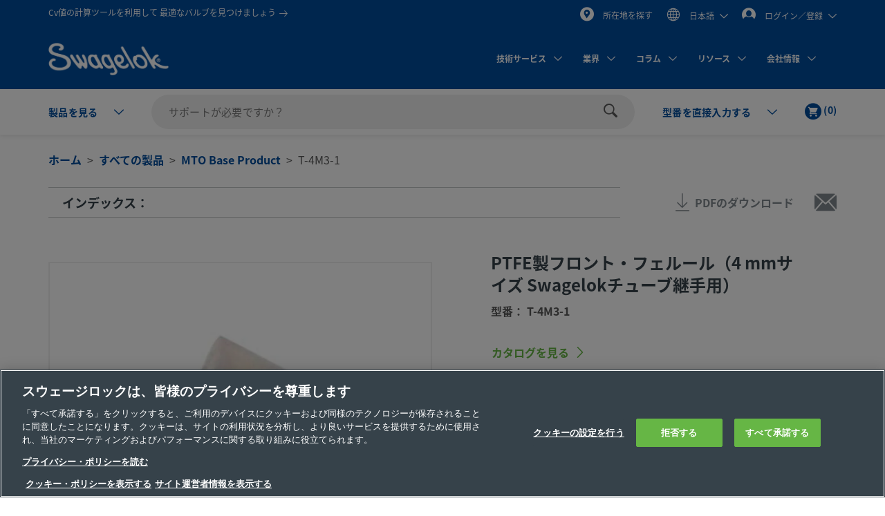

--- FILE ---
content_type: text/html;charset=UTF-8
request_url: https://products.swagelok.com/ja/c/mto-base-product/p/T-4M3-1
body_size: 40213
content:
<!DOCTYPE html>
<html lang="ja">
<head>
	<title>
		PTFE&#35069;&#12501;&#12525;&#12531;&#12488;&#12539;&#12501;&#12455;&#12523;&#12540;&#12523;&#65288;4 mm&#12469;&#12452;&#12474; Swagelok&#12481;&#12517;&#12540;&#12502;&#32153;&#25163;&#29992;&#65289; | Swagelok</title>

	<meta http-equiv="Content-Type" content="text/html; charset=utf-8"/>
	<meta http-equiv="X-UA-Compatible" content="IE=edge">
	<meta charset="utf-8">
	<meta name="viewport" content="width=device-width, initial-scale=1, user-scalable=no">
	<meta name="format-detection" content="telephone=no">

	<meta name="keywords">
<meta name="description">
<meta name="robots" content="noindex,nofollow">
<link rel="shortcut icon" type="image/x-icon" media="all" href="/_ui/responsive/theme-swagelok/images/favicon.ico" />
		<link rel="canonical" href="https://products.swagelok.com/ja/c/mto-base-product/p/T-4M3-1" />
	<link rel="alternate" hreflang="x-default" href="https://products.swagelok.com/en/c/mto-base-product/p/T-4M3-1" />
		<link rel="alternate" hreflang="en" href="https://products.swagelok.com/en/c/mto-base-product/p/T-4M3-1" />
	<link rel="alternate" hreflang="de" href="https://products.swagelok.com/de/c/mto-base-product/p/T-4M3-1" />
	<link rel="alternate" hreflang="es" href="https://products.swagelok.com/es/c/mto-base-product/p/T-4M3-1" />
	<link rel="alternate" hreflang="fr" href="https://products.swagelok.com/fr/c/mto-base-product/p/T-4M3-1" />
	<link rel="alternate" hreflang="ja" href="https://products.swagelok.com/ja/c/mto-base-product/p/T-4M3-1" />
	<link rel="alternate" hreflang="ko" href="https://products.swagelok.com/ko/c/mto-base-product/p/T-4M3-1" />
	<link rel="alternate" hreflang="ru" href="https://products.swagelok.com/ru/c/mto-base-product/p/T-4M3-1" />
	<link rel="alternate" hreflang="zh" href="https://products.swagelok.com.cn/zh/c/mto-base-product/p/T-4M3-1" />
	<style>.resetListStyle{list-style:none;padding-left:0}html{font-family:sans-serif;-ms-text-size-adjust:100%;-webkit-text-size-adjust:100%}body{margin:0}article,aside,details,figcaption,figure,footer,header,hgroup,main,menu,nav,section,summary{display:block}audio,canvas,progress,video{display:inline-block;vertical-align:baseline}audio:not([controls]){display:none;height:0}[hidden],template{display:none}a{background-color:transparent}a:active,a:hover{outline:0}abbr[title]{border-bottom:none;text-decoration:underline;text-decoration:underline dotted}b,strong{font-weight:700}dfn{font-style:italic}h1{font-size:2em;margin:.67em 0}mark{background:#ff0;color:#000}small{font-size:80%}sub,sup{font-size:75%;line-height:0;position:relative;vertical-align:baseline}sup{top:-.5em}sub{bottom:-.25em}img{border:0}svg:not(:root){overflow:hidden}figure{margin:1em 40px}hr{box-sizing:content-box;height:0}pre{overflow:auto}code,kbd,pre,samp{font-family:monospace,monospace;font-size:1em}button,input,optgroup,select,textarea{color:inherit;font:inherit;margin:0}button{overflow:visible}button,select{text-transform:none}button,html input[type=button],input[type=reset],input[type=submit]{-webkit-appearance:button;cursor:pointer}button[disabled],html input[disabled]{cursor:default}button::-moz-focus-inner,input::-moz-focus-inner{border:0;padding:0}input{line-height:normal}input[type=checkbox],input[type=radio]{box-sizing:border-box;padding:0}input[type=number]::-webkit-inner-spin-button,input[type=number]::-webkit-outer-spin-button{height:auto}input[type=search]{-webkit-appearance:textfield;box-sizing:content-box}input[type=search]::-webkit-search-cancel-button,input[type=search]::-webkit-search-decoration{-webkit-appearance:none}fieldset{border:1px solid silver;margin:0 2px;padding:.35em .625em .75em}legend{border:0;padding:0}textarea{overflow:auto}optgroup{font-weight:700}table{border-collapse:collapse;border-spacing:0}td,th{padding:0}.clearfix:after,.clearfix:before,.container-fluid:after,.container-fluid:before,.container:after,.container:before,.dl-horizontal dd:after,.dl-horizontal dd:before,.row:after,.row:before{content:" ";display:table}.clearfix:after,.container-fluid:after,.container:after,.dl-horizontal dd:after,.row:after{clear:both}.center-block{display:block;margin-left:auto;margin-right:auto}.pull-right{float:right!important}.pull-left{float:left!important}.hide{display:none!important}.show{display:block!important}.invisible{visibility:hidden}.text-hide{background-color:transparent;border:0;color:transparent;font:0/0 a;text-shadow:none}.hidden{display:none!important}.affix{position:fixed}@font-face{font-family:Dosis;font-style:normal;font-weight:300;src:url(https://fonts.gstatic.com/s/dosis/v34/HhyJU5sn9vOmLxNkIwRSjTVNWLEJabMl2xMB.ttf) format("truetype")}@font-face{font-family:Dosis;font-style:normal;font-weight:400;src:url(https://fonts.gstatic.com/s/dosis/v34/HhyJU5sn9vOmLxNkIwRSjTVNWLEJN7Ml2xMB.ttf) format("truetype")}@font-face{font-family:Dosis;font-style:normal;font-weight:500;src:url(https://fonts.gstatic.com/s/dosis/v34/HhyJU5sn9vOmLxNkIwRSjTVNWLEJBbMl2xMB.ttf) format("truetype")}@font-face{font-family:Dosis;font-style:normal;font-weight:600;src:url(https://fonts.gstatic.com/s/dosis/v34/HhyJU5sn9vOmLxNkIwRSjTVNWLEJ6bQl2xMB.ttf) format("truetype")}@font-face{font-family:Noto Sans;font-style:normal;font-weight:700;src:url(/_ui/responsive/theme-swagelok/fonts/NotoSans-Bold.woff) format("woff"),url(/_ui/responsive/theme-swagelok/fonts/NotoSans-Bold.svg#NotoSans-Bold) format("svg")}@font-face{font-family:Noto Sans;font-style:italic;font-weight:700;src:url(/_ui/responsive/theme-swagelok/fonts/NotoSans-BoldItalic.woff) format("woff"),url(/_ui/responsive/theme-swagelok/fonts/NotoSans-BoldItalic.svg#NotoSans-BoldItalic) format("svg")}@font-face{font-family:Noto Sans;font-style:italic;font-weight:400;src:url(/_ui/responsive/theme-swagelok/fonts/NotoSans-Italic.woff) format("woff"),url(/_ui/responsive/theme-swagelok/fonts/NotoSans-Italic.svg#NotoSans-Italic) format("svg")}@font-face{font-family:Noto Sans;font-style:normal;font-weight:400;src:url(/_ui/responsive/theme-swagelok/fonts/NotoSans-Regular.woff) format("woff"),url(/_ui/responsive/theme-swagelok/fonts/NotoSans-Regular.svg#NotoSans-Regular) format("svg")}@font-face{font-family:Noto Sans SC;font-style:normal;font-weight:400;src:url(/_ui/responsive/theme-swagelok/fonts/NotoSansSC-Regular.woff) format("woff"),url(/_ui/responsive/theme-swagelok/fonts/NotoSansSC-Regular.svg#NotoSansSC) format("svg")}@font-face{font-family:Noto Sans SC;font-style:normal;font-weight:700;src:url(/_ui/responsive/theme-swagelok/fonts/NotoSansSC-Bold.woff) format("woff"),url(/_ui/responsive/theme-swagelok/fonts/NotoSansSC-Bold.svg#NotoSansSC) format("svg")}@font-face{font-family:Noto Sans JP;font-style:normal;font-weight:400;src:url(/_ui/responsive/theme-swagelok/fonts/NotoSansJP-Regular.woff) format("woff"),url(/_ui/responsive/theme-swagelok/fonts/NotoSansJP-Regular.svg#NotoSansJP) format("svg")}@font-face{font-family:Noto Sans JP;font-style:normal;font-weight:700;src:url(/_ui/responsive/theme-swagelok/fonts/NotoSansJP-Bold.woff) format("woff"),url(/_ui/responsive/theme-swagelok/fonts/NotoSansJP-Bold.svg#NotoSansJP) format("svg")}@font-face{font-family:Noto Sans KR;font-style:normal;font-weight:700;src:url(/_ui/responsive/theme-swagelok/fonts/NotoSansKR-Bold.woff) format("woff"),url(/_ui/responsive/theme-swagelok/fonts/NotoSansKR-Bold.svg#NotoSansKR) format("svg")}@font-face{font-family:Noto Sans KR;font-style:normal;font-weight:400;src:url(/_ui/responsive/theme-swagelok/fonts/NotoSansKR-Regular.woff) format("woff"),url(/_ui/responsive/theme-swagelok/fonts/NotoSansKR-Regular.svg#NotoSansKR) format("svg")}*,:after,:before{-webkit-box-sizing:border-box;-moz-box-sizing:border-box;box-sizing:border-box}html{-webkit-tap-highlight-color:rgba(0,0,0,0)}body,html{font-size:16px}body{background-color:#fff;color:#595959;font-family:Noto Sans,Microsoft YaHei,Helvetica,Arial,sans-serif;line-height:1.375}button,input,select,textarea{font-family:inherit;font-size:inherit;line-height:inherit}a{color:#66b645;text-decoration:none}a:focus,a:hover{color:#469625;text-decoration:underline}a:focus{outline:5px auto -webkit-focus-ring-color;outline-offset:-2px}figure{margin:0}img{vertical-align:middle}.img-responsive{display:block;height:auto;max-width:100%}.img-rounded{border-radius:6px}.img-thumbnail{background-color:#fff;border:1px solid #ddd;border-radius:3px;display:inline-block;height:auto;line-height:1.375;max-width:100%;padding:4px;-webkit-transition:all .2s ease-in-out;-o-transition:all .2s ease-in-out;transition:all .2s ease-in-out}.img-circle{border-radius:50%}hr{border:0;border-top:1px solid #eee;margin-bottom:22px;margin-top:22px}.sr-only{position:absolute}.sr-only-focusable:active,.sr-only-focusable:focus{height:auto;margin:0;overflow:visible;position:static;width:auto;clip:auto}[role=button]{cursor:pointer}html{font-size:unset}html[lang=zh] body{font-family:Noto Sans SC,Noto Sans,Microsoft YaHei,Helvetica,Arial,sans-serif}html[lang=ja] body{font-family:Noto Sans JP,Noto Sans,Microsoft YaHei,Helvetica,Arial,sans-serif}html[lang=ko] body{font-family:Noto Sans KR,Noto Sans,Microsoft YaHei,Helvetica,Arial,sans-serif}.h1,.h2,.h3,.h4,.h5,.h6,h1,h2,h3,h4,h5,h6{color:#36424a;font-family:inherit;font-weight:700;line-height:1.1}.h1 .small,.h1 small,.h2 .small,.h2 small,.h3 .small,.h3 small,.h4 .small,.h4 small,.h5 .small,.h5 small,.h6 .small,.h6 small,h1 .small,h1 small,h2 .small,h2 small,h3 .small,h3 small,h4 .small,h4 small,h5 .small,h5 small,h6 .small,h6 small{color:#777;font-weight:400;line-height:1}.h1,.h2,.h3,h1,h2,h3{margin-bottom:11px;margin-top:22px}.h1 .small,.h1 small,.h2 .small,.h2 small,.h3 .small,.h3 small,h1 .small,h1 small,h2 .small,h2 small,h3 .small,h3 small{font-size:65%}.h4,.h5,.h6,h4,h5,h6{margin-bottom:11px;margin-top:11px}.h4 .small,.h4 small,.h5 .small,.h5 small,.h6 .small,.h6 small,h4 .small,h4 small,h5 .small,h5 small,h6 .small,h6 small{font-size:75%}.h1,h1{font-size:41px}.h2,h2{font-size:34px}.h3,h3{font-size:28px}.h4,h4{font-size:20px}.h5,h5{font-size:16px}.h6,h6{font-size:14px}p{margin:0 0 11px}.lead{font-size:18px;font-weight:300;line-height:1.4;margin-bottom:22px}@media (min-width:768px){.lead{font-size:24px}}.small,small{font-size:87%}.mark,mark{background-color:#fcf8e3;padding:.2em}.text-left{text-align:left}.text-right{text-align:right}.text-center{text-align:center}.text-justify{text-align:justify}.text-nowrap{white-space:nowrap}.text-lowercase{text-transform:lowercase}.text-uppercase{text-transform:uppercase}.text-capitalize{text-transform:capitalize}.text-muted{color:#777}.text-primary{color:#66b645}a.text-primary:focus,a.text-primary:hover{color:#519137}.text-success{color:#3c763d}a.text-success:focus,a.text-success:hover{color:#2b542c}.text-info{color:#31708f}a.text-info:focus,a.text-info:hover{color:#245269}.text-warning{color:#8a6d3b}a.text-warning:focus,a.text-warning:hover{color:#66512c}.text-danger{color:#a94442}a.text-danger:focus,a.text-danger:hover{color:#843534}.bg-primary{background-color:#66b645;color:#fff}a.bg-primary:focus,a.bg-primary:hover{background-color:#519137}.bg-success{background-color:#dff0d8}a.bg-success:focus,a.bg-success:hover{background-color:#c1e2b3}.bg-info{background-color:#d9edf7}a.bg-info:focus,a.bg-info:hover{background-color:#afd9ee}.bg-warning{background-color:#fcf8e3}a.bg-warning:focus,a.bg-warning:hover{background-color:#f7ecb5}.bg-danger{background-color:#f2dede}a.bg-danger:focus,a.bg-danger:hover{background-color:#e4b9b9}.page-header{border-bottom:1px solid #eee;margin:44px 0 22px;padding-bottom:10px}ol,ul{margin-bottom:11px;margin-top:0}ol ol,ol ul,ul ol,ul ul{margin-bottom:0}.list-inline,.list-unstyled{list-style:none;padding-left:0}.list-inline{margin-left:-5px}.list-inline>li{display:inline-block;padding-left:5px;padding-right:5px}dl{margin-bottom:22px;margin-top:0}dd,dt{line-height:1.375}dt{font-weight:700}dd{margin-left:0}@media (min-width:768px){.dl-horizontal dt{clear:left;float:left;overflow:hidden;text-align:right;text-overflow:ellipsis;white-space:nowrap;width:160px}.dl-horizontal dd{margin-left:180px}}abbr[data-original-title],abbr[title]{cursor:help}.initialism{font-size:90%;text-transform:uppercase}blockquote{border-left:5px solid #eee;font-size:20px;margin:0 0 22px;padding:11px 22px}blockquote ol:last-child,blockquote p:last-child,blockquote ul:last-child{margin-bottom:0}blockquote .small,blockquote footer,blockquote small{color:#777;display:block;font-size:80%;line-height:1.375}blockquote .small:before,blockquote footer:before,blockquote small:before{content:"\2014 \00A0"}.blockquote-reverse,blockquote.pull-right{border-left:0;border-right:5px solid #eee;padding-left:0;padding-right:15px;text-align:right}.blockquote-reverse .small:before,.blockquote-reverse footer:before,.blockquote-reverse small:before,blockquote.pull-right .small:before,blockquote.pull-right footer:before,blockquote.pull-right small:before{content:""}.blockquote-reverse .small:after,.blockquote-reverse footer:after,.blockquote-reverse small:after,blockquote.pull-right .small:after,blockquote.pull-right footer:after,blockquote.pull-right small:after{content:"\00A0 \2014"}address{font-style:normal;line-height:1.375;margin-bottom:22px}.container{margin-left:auto;margin-right:auto;padding-left:15px;padding-right:15px}@media (min-width:768px){.container{width:750px}}@media (min-width:992px){.container{width:970px}}@media (min-width:1200px){.container{width:1170px}}.container-fluid{margin-left:auto;margin-right:auto;padding-left:15px;padding-right:15px}.row{margin-left:-15px;margin-right:-15px}.row-no-gutters{margin-left:0;margin-right:0}.row-no-gutters [class*=col-]{padding-left:0;padding-right:0}.col-lg-1,.col-lg-10,.col-lg-11,.col-lg-12,.col-lg-2,.col-lg-3,.col-lg-4,.col-lg-5,.col-lg-6,.col-lg-7,.col-lg-8,.col-lg-9,.col-md-1,.col-md-10,.col-md-11,.col-md-12,.col-md-2,.col-md-3,.col-md-4,.col-md-5,.col-md-6,.col-md-7,.col-md-8,.col-md-9,.col-sm-1,.col-sm-10,.col-sm-11,.col-sm-12,.col-sm-2,.col-sm-3,.col-sm-4,.col-sm-5,.col-sm-6,.col-sm-7,.col-sm-8,.col-sm-9,.col-xs-1,.col-xs-10,.col-xs-11,.col-xs-12,.col-xs-2,.col-xs-3,.col-xs-4,.col-xs-5,.col-xs-6,.col-xs-7,.col-xs-8,.col-xs-9{min-height:1px;padding-left:15px;padding-right:15px;position:relative}.col-xs-1,.col-xs-10,.col-xs-11,.col-xs-12,.col-xs-2,.col-xs-3,.col-xs-4,.col-xs-5,.col-xs-6,.col-xs-7,.col-xs-8,.col-xs-9{float:left}.col-xs-12{width:100%}.col-xs-11{width:91.66666667%}.col-xs-10{width:83.33333333%}.col-xs-9{width:75%}.col-xs-8{width:66.66666667%}.col-xs-7{width:58.33333333%}.col-xs-6{width:50%}.col-xs-5{width:41.66666667%}.col-xs-4{width:33.33333333%}.col-xs-3{width:25%}.col-xs-2{width:16.66666667%}.col-xs-1{width:8.33333333%}.col-xs-pull-12{right:100%}.col-xs-pull-11{right:91.66666667%}.col-xs-pull-10{right:83.33333333%}.col-xs-pull-9{right:75%}.col-xs-pull-8{right:66.66666667%}.col-xs-pull-7{right:58.33333333%}.col-xs-pull-6{right:50%}.col-xs-pull-5{right:41.66666667%}.col-xs-pull-4{right:33.33333333%}.col-xs-pull-3{right:25%}.col-xs-pull-2{right:16.66666667%}.col-xs-pull-1{right:8.33333333%}.col-xs-pull-0{right:auto}.col-xs-push-12{left:100%}.col-xs-push-11{left:91.66666667%}.col-xs-push-10{left:83.33333333%}.col-xs-push-9{left:75%}.col-xs-push-8{left:66.66666667%}.col-xs-push-7{left:58.33333333%}.col-xs-push-6{left:50%}.col-xs-push-5{left:41.66666667%}.col-xs-push-4{left:33.33333333%}.col-xs-push-3{left:25%}.col-xs-push-2{left:16.66666667%}.col-xs-push-1{left:8.33333333%}.col-xs-push-0{left:auto}.col-xs-offset-12{margin-left:100%}.col-xs-offset-11{margin-left:91.66666667%}.col-xs-offset-10{margin-left:83.33333333%}.col-xs-offset-9{margin-left:75%}.col-xs-offset-8{margin-left:66.66666667%}.col-xs-offset-7{margin-left:58.33333333%}.col-xs-offset-6{margin-left:50%}.col-xs-offset-5{margin-left:41.66666667%}.col-xs-offset-4{margin-left:33.33333333%}.col-xs-offset-3{margin-left:25%}.col-xs-offset-2{margin-left:16.66666667%}.col-xs-offset-1{margin-left:8.33333333%}.col-xs-offset-0{margin-left:0}@media (min-width:768px){.col-sm-1,.col-sm-10,.col-sm-11,.col-sm-12,.col-sm-2,.col-sm-3,.col-sm-4,.col-sm-5,.col-sm-6,.col-sm-7,.col-sm-8,.col-sm-9{float:left}.col-sm-12{width:100%}.col-sm-11{width:91.66666667%}.col-sm-10{width:83.33333333%}.col-sm-9{width:75%}.col-sm-8{width:66.66666667%}.col-sm-7{width:58.33333333%}.col-sm-6{width:50%}.col-sm-5{width:41.66666667%}.col-sm-4{width:33.33333333%}.col-sm-3{width:25%}.col-sm-2{width:16.66666667%}.col-sm-1{width:8.33333333%}.col-sm-pull-12{right:100%}.col-sm-pull-11{right:91.66666667%}.col-sm-pull-10{right:83.33333333%}.col-sm-pull-9{right:75%}.col-sm-pull-8{right:66.66666667%}.col-sm-pull-7{right:58.33333333%}.col-sm-pull-6{right:50%}.col-sm-pull-5{right:41.66666667%}.col-sm-pull-4{right:33.33333333%}.col-sm-pull-3{right:25%}.col-sm-pull-2{right:16.66666667%}.col-sm-pull-1{right:8.33333333%}.col-sm-pull-0{right:auto}.col-sm-push-12{left:100%}.col-sm-push-11{left:91.66666667%}.col-sm-push-10{left:83.33333333%}.col-sm-push-9{left:75%}.col-sm-push-8{left:66.66666667%}.col-sm-push-7{left:58.33333333%}.col-sm-push-6{left:50%}.col-sm-push-5{left:41.66666667%}.col-sm-push-4{left:33.33333333%}.col-sm-push-3{left:25%}.col-sm-push-2{left:16.66666667%}.col-sm-push-1{left:8.33333333%}.col-sm-push-0{left:auto}.col-sm-offset-12{margin-left:100%}.col-sm-offset-11{margin-left:91.66666667%}.col-sm-offset-10{margin-left:83.33333333%}.col-sm-offset-9{margin-left:75%}.col-sm-offset-8{margin-left:66.66666667%}.col-sm-offset-7{margin-left:58.33333333%}.col-sm-offset-6{margin-left:50%}.col-sm-offset-5{margin-left:41.66666667%}.col-sm-offset-4{margin-left:33.33333333%}.col-sm-offset-3{margin-left:25%}.col-sm-offset-2{margin-left:16.66666667%}.col-sm-offset-1{margin-left:8.33333333%}.col-sm-offset-0{margin-left:0}}@media (min-width:992px){.col-md-1,.col-md-10,.col-md-11,.col-md-12,.col-md-2,.col-md-3,.col-md-4,.col-md-5,.col-md-6,.col-md-7,.col-md-8,.col-md-9{float:left}.col-md-12{width:100%}.col-md-11{width:91.66666667%}.col-md-10{width:83.33333333%}.col-md-9{width:75%}.col-md-8{width:66.66666667%}.col-md-7{width:58.33333333%}.col-md-6{width:50%}.col-md-5{width:41.66666667%}.col-md-4{width:33.33333333%}.col-md-3{width:25%}.col-md-2{width:16.66666667%}.col-md-1{width:8.33333333%}.col-md-pull-12{right:100%}.col-md-pull-11{right:91.66666667%}.col-md-pull-10{right:83.33333333%}.col-md-pull-9{right:75%}.col-md-pull-8{right:66.66666667%}.col-md-pull-7{right:58.33333333%}.col-md-pull-6{right:50%}.col-md-pull-5{right:41.66666667%}.col-md-pull-4{right:33.33333333%}.col-md-pull-3{right:25%}.col-md-pull-2{right:16.66666667%}.col-md-pull-1{right:8.33333333%}.col-md-pull-0{right:auto}.col-md-push-12{left:100%}.col-md-push-11{left:91.66666667%}.col-md-push-10{left:83.33333333%}.col-md-push-9{left:75%}.col-md-push-8{left:66.66666667%}.col-md-push-7{left:58.33333333%}.col-md-push-6{left:50%}.col-md-push-5{left:41.66666667%}.col-md-push-4{left:33.33333333%}.col-md-push-3{left:25%}.col-md-push-2{left:16.66666667%}.col-md-push-1{left:8.33333333%}.col-md-push-0{left:auto}.col-md-offset-12{margin-left:100%}.col-md-offset-11{margin-left:91.66666667%}.col-md-offset-10{margin-left:83.33333333%}.col-md-offset-9{margin-left:75%}.col-md-offset-8{margin-left:66.66666667%}.col-md-offset-7{margin-left:58.33333333%}.col-md-offset-6{margin-left:50%}.col-md-offset-5{margin-left:41.66666667%}.col-md-offset-4{margin-left:33.33333333%}.col-md-offset-3{margin-left:25%}.col-md-offset-2{margin-left:16.66666667%}.col-md-offset-1{margin-left:8.33333333%}.col-md-offset-0{margin-left:0}}@media (min-width:1200px){.col-lg-1,.col-lg-10,.col-lg-11,.col-lg-12,.col-lg-2,.col-lg-3,.col-lg-4,.col-lg-5,.col-lg-6,.col-lg-7,.col-lg-8,.col-lg-9{float:left}.col-lg-12{width:100%}.col-lg-11{width:91.66666667%}.col-lg-10{width:83.33333333%}.col-lg-9{width:75%}.col-lg-8{width:66.66666667%}.col-lg-7{width:58.33333333%}.col-lg-6{width:50%}.col-lg-5{width:41.66666667%}.col-lg-4{width:33.33333333%}.col-lg-3{width:25%}.col-lg-2{width:16.66666667%}.col-lg-1{width:8.33333333%}.col-lg-pull-12{right:100%}.col-lg-pull-11{right:91.66666667%}.col-lg-pull-10{right:83.33333333%}.col-lg-pull-9{right:75%}.col-lg-pull-8{right:66.66666667%}.col-lg-pull-7{right:58.33333333%}.col-lg-pull-6{right:50%}.col-lg-pull-5{right:41.66666667%}.col-lg-pull-4{right:33.33333333%}.col-lg-pull-3{right:25%}.col-lg-pull-2{right:16.66666667%}.col-lg-pull-1{right:8.33333333%}.col-lg-pull-0{right:auto}.col-lg-push-12{left:100%}.col-lg-push-11{left:91.66666667%}.col-lg-push-10{left:83.33333333%}.col-lg-push-9{left:75%}.col-lg-push-8{left:66.66666667%}.col-lg-push-7{left:58.33333333%}.col-lg-push-6{left:50%}.col-lg-push-5{left:41.66666667%}.col-lg-push-4{left:33.33333333%}.col-lg-push-3{left:25%}.col-lg-push-2{left:16.66666667%}.col-lg-push-1{left:8.33333333%}.col-lg-push-0{left:auto}.col-lg-offset-12{margin-left:100%}.col-lg-offset-11{margin-left:91.66666667%}.col-lg-offset-10{margin-left:83.33333333%}.col-lg-offset-9{margin-left:75%}.col-lg-offset-8{margin-left:66.66666667%}.col-lg-offset-7{margin-left:58.33333333%}.col-lg-offset-6{margin-left:50%}.col-lg-offset-5{margin-left:41.66666667%}.col-lg-offset-4{margin-left:33.33333333%}.col-lg-offset-3{margin-left:25%}.col-lg-offset-2{margin-left:16.66666667%}.col-lg-offset-1{margin-left:8.33333333%}.col-lg-offset-0{margin-left:0}}html{scroll-padding-top:73px}small{font-size:87.5%}.s-cms-section{margin-bottom:55px;margin-top:45px}@media (min-width:992px){.s-cms-section{margin-bottom:100px;margin-top:120px}}.s-row--aligned{display:flex;flex-flow:row wrap}.s-row--aligned:before{display:block}.s-headline-link{color:#004d9e;cursor:pointer;display:block;text-decoration:none}.s-headline-link.focus,.s-headline-link.hover,.s-headline-link:focus,.s-headline-link:hover{color:#004d9e;text-decoration:underline}.s-headline-link.active,.s-headline-link:active{color:#0091ba}.s-headline-link.btn{background:none;padding-left:0;padding-right:0;text-transform:none}.s-headline-link--inline{display:inline-block}.s-headline-link--primary{color:#66b645!important}.s-text-right-align{text-align:right!important}.s-inline-nav{list-style:none;margin-bottom:0;padding-left:0}.s-inline-nav>li{display:inline-block}.s-lock-scroll{overflow:hidden}.s-lock-scroll:before{background-color:rgba(54,66,74,.75);content:"";height:100%;left:0;position:absolute;top:0;width:100%;z-index:890}.no-space,.no-space .yCmsComponent{padding:0!important}.s-disclaimer{line-height:24px;line-height:1.5rem}.s-disclaimer p{margin-bottom:1.5rem}.sr-only{height:1px;margin:-1px;overflow:hidden;padding:0;position:absolute!important;width:1px;clip:rect(0,0,0,0);border:0}.s-global-loader{bottom:0;display:none;left:0;position:fixed;right:0;top:0;z-index:900}.s-global-loader .icon-loading{font-size:12px;top:50%}.s-global-loader .icon-loading,.s-global-loader__message{left:50%;position:absolute;transform:translate(-50%,-50%)}.s-global-loader__message{color:#fff;font-size:.8rem;font-weight:bolder;text-align:center;top:54%}@media (max-width:992px){.s-global-loader__message{top:56%}}@media (max-width:480px){.s-global-loader__message{top:58%}}@media (max-device-width:1199px){.s-hidden-on-mobile-tablet{display:none!important}}@media (min-device-width:1200px){.s-hidden-on-desktop{display:none!important}}.s-anchor{display:block;position:relative;top:-20px;visibility:hidden}.s-video-container{overflow:hidden;padding-top:56.25%;position:relative}.s-video-container .s-video{border:0;height:100%;left:0;position:absolute;top:0;width:100%}iframe{border:0}.rte-embedded-youtube-video{display:block;margin:1.5rem auto;width:100%}.floatImageLeft .rte-embedded-youtube-video iframe,.floatImageRight .rte-embedded-youtube-video iframe,.rte-embedded-youtube-video iframe{border-width:0;display:block;height:auto;margin:0 auto;width:280px}@media only screen and (min-width:41.75em){.rte-embedded-youtube-video,.rte-embedded-youtube-video iframe{height:267px;width:475px}}@media only screen and (min-width:64em){.rte-embedded-youtube-video,.rte-embedded-youtube-video iframe{height:315px;width:560px}}@media (min-width:992px){.s-row--md-reverse{display:flex;flex-direction:row-reverse}}@media not all and (min-resolution:0.001dpcm){@supports (-webkit-appearance:none) and (stroke-color:transparent){.s-anchor{top:-73px}}}.s-h1,h1{font-size:32px;font-size:2rem;line-height:43px;line-height:2.69rem}@media (min-width:992px){.s-h1,h1{font-size:42px;font-size:2.63rem;line-height:60px;line-height:3.75rem}}.s-h2,h2{font-size:30px;font-size:1.88rem;line-height:36px;line-height:2.25rem}@media (min-width:992px){.s-h2,h2{font-size:36px;font-size:2.25rem;line-height:42px;line-height:2.63rem}}.s-h3,h3{font-size:28px;font-size:1.75rem;line-height:38px;line-height:2.38rem}@media (min-width:992px){.s-h3,h3{font-size:30px;font-size:1.88rem;line-height:36px;line-height:2.25rem}}.s-h4,h4{color:#595959;font-size:18px;font-size:1.13rem;font-weight:400;line-height:28px;line-height:1.75rem}.s-h5,.s-headline-link,h5{color:#004d9e;font-weight:700}.s-h5,.s-h6,.s-headline-link,h5,h6{font-size:18px;font-size:1.13rem;line-height:24px;line-height:1.5rem}.s-small{font-size:14px;font-size:.88rem;line-height:19px;line-height:1.19rem}p{line-height:24px;line-height:1.5rem}.main__inner-wrapper a:not(.s-ssc-info__item-value),.s-mega-menu__items a:not(.s-ssc-info__item-value){font-weight:700}.main__inner-wrapper .s-category-item__sub-list a,.s-mega-menu__items .s-category-item__sub-list a{font-weight:400}.s-hero-block__image{height:210px;left:0;overflow:hidden;position:absolute;right:0;top:0;z-index:-1}.s-hero-block__image img{height:100%;object-fit:cover;width:100%}@media (min-width:992px){.s-hero-block__image{height:100%}}.s-hero-block__content{background:#fff;box-shadow:0 2px 10px 0 rgba(0,0,0,.3);padding:30px 25px}.s-hero-block__headline{font-size:30px;font-size:1.88rem;line-height:36px;line-height:2.25rem;margin-bottom:25px}@media (min-width:992px){.s-hero-block__headline{font-size:36px;font-size:2.25rem;line-height:42px;line-height:2.63rem}}.s-hero-block__text{margin-bottom:25px}.s-hero-block{margin-bottom:40px;padding-top:100px;position:relative;width:100%}.s-hero-block .s-hero-block__container{height:100%}@media (min-width:992px){.s-hero-block__content{box-shadow:none;max-width:905px;padding:35px 45px;position:relative;top:50%;transform:translateY(-50%)}.s-hero-block{height:410px;padding-top:0}.s-hero-block--tall{height:610px}.s-hero-block--tall .s-hero-block__container{padding:0}.s-hero-block--tall .s-hero-block__content{max-width:845px;padding:55px 60px}}.s-hero-punchout-block__image{height:100%;max-height:410px;overflow:hidden;position:absolute;width:100%;z-index:-1}.s-hero-punchout-block__image img{height:100%;object-fit:cover;width:100%}.s-hero-punchout-block{margin-bottom:40px;position:relative;width:100%}.s-hero-punchout-block__container{height:100%;padding-bottom:50px;padding-top:50px}.s-hero-punchout-block__content{background:#fff;box-shadow:0 2px 10px 0 rgba(0,0,0,.3);padding:30px 25px}</style><link rel="preload" href="/_ui/responsive/theme-swagelok/css/bundle.fdbd412817efd9d5783c.css" as="style"><link rel="stylesheet" href="/_ui/responsive/theme-swagelok/css/bundle.fdbd412817efd9d5783c.css"><link rel="preload" href="/_ui/addons/assistedservicestorefront/responsive/common/css/assistedservicestorefront.css" as="style"/>
			<link rel="stylesheet" type="text/css" media="all" href="/_ui/addons/assistedservicestorefront/responsive/common/css/assistedservicestorefront.css"/>
		<link rel="preload" href="/_ui/addons/assistedservicestorefront/responsive/common/css/storeFinder.css" as="style"/>
			<link rel="stylesheet" type="text/css" media="all" href="/_ui/addons/assistedservicestorefront/responsive/common/css/storeFinder.css"/>
		<link rel="preload" href="/_ui/addons/assistedservicestorefront/responsive/common/css/customer360.css" as="style"/>
			<link rel="stylesheet" type="text/css" media="all" href="/_ui/addons/assistedservicestorefront/responsive/common/css/customer360.css"/>
		<link rel="preload" href="/_ui/addons/smarteditaddon/responsive/common/css/smarteditaddon.css" as="style"/>
			<link rel="stylesheet" type="text/css" media="all" href="/_ui/addons/smarteditaddon/responsive/common/css/smarteditaddon.css"/>
		<script>    
    const appendPreloadImages = (images) => { 
    const head = document.head
    let preloadImages = images.split(',').filter(Boolean); // Filter out any empty values
    let firstChild = head.firstChild;

    preloadImages.forEach((url) => {
        let link = document.createElement('link');
        link.rel = 'preload';
        link.href = url;
        link.as = 'image';
        head.insertBefore(link, firstChild);
    });
}
</script>















<script>(window.BOOMR_mq=window.BOOMR_mq||[]).push(["addVar",{"rua.upush":"false","rua.cpush":"false","rua.upre":"false","rua.cpre":"false","rua.uprl":"false","rua.cprl":"false","rua.cprf":"false","rua.trans":"","rua.cook":"false","rua.ims":"false","rua.ufprl":"false","rua.cfprl":"false","rua.isuxp":"false","rua.texp":"norulematch","rua.ceh":"false","rua.ueh":"false","rua.ieh.st":"0"}]);</script>
                              <script>!function(a){var e="https://s.go-mpulse.net/boomerang/",t="addEventListener";if("False"=="True")a.BOOMR_config=a.BOOMR_config||{},a.BOOMR_config.PageParams=a.BOOMR_config.PageParams||{},a.BOOMR_config.PageParams.pci=!0,e="https://s2.go-mpulse.net/boomerang/";if(window.BOOMR_API_key="KWQAB-E62QH-GRDGL-MZ5SZ-XZLA8",function(){function n(e){a.BOOMR_onload=e&&e.timeStamp||(new Date).getTime()}if(!a.BOOMR||!a.BOOMR.version&&!a.BOOMR.snippetExecuted){a.BOOMR=a.BOOMR||{},a.BOOMR.snippetExecuted=!0;var i,_,o,r=document.createElement("iframe");if(a[t])a[t]("load",n,!1);else if(a.attachEvent)a.attachEvent("onload",n);r.src="javascript:void(0)",r.title="",r.role="presentation",(r.frameElement||r).style.cssText="width:0;height:0;border:0;display:none;",o=document.getElementsByTagName("script")[0],o.parentNode.insertBefore(r,o);try{_=r.contentWindow.document}catch(O){i=document.domain,r.src="javascript:var d=document.open();d.domain='"+i+"';void(0);",_=r.contentWindow.document}_.open()._l=function(){var a=this.createElement("script");if(i)this.domain=i;a.id="boomr-if-as",a.src=e+"KWQAB-E62QH-GRDGL-MZ5SZ-XZLA8",BOOMR_lstart=(new Date).getTime(),this.body.appendChild(a)},_.write("<bo"+'dy onload="document._l();">'),_.close()}}(),"".length>0)if(a&&"performance"in a&&a.performance&&"function"==typeof a.performance.setResourceTimingBufferSize)a.performance.setResourceTimingBufferSize();!function(){if(BOOMR=a.BOOMR||{},BOOMR.plugins=BOOMR.plugins||{},!BOOMR.plugins.AK){var e=""=="true"?1:0,t="",n="clrcepqxhzbno2lqz32a-f-1d5554979-clientnsv4-s.akamaihd.net",i="false"=="true"?2:1,_={"ak.v":"39","ak.cp":"1128448","ak.ai":parseInt("344777",10),"ak.ol":"0","ak.cr":10,"ak.ipv":4,"ak.proto":"h2","ak.rid":"99cb2ae0","ak.r":47358,"ak.a2":e,"ak.m":"a","ak.n":"essl","ak.bpcip":"18.226.34.0","ak.cport":33998,"ak.gh":"23.208.24.233","ak.quicv":"","ak.tlsv":"tls1.3","ak.0rtt":"","ak.0rtt.ed":"","ak.csrc":"-","ak.acc":"","ak.t":"1769000692","ak.ak":"hOBiQwZUYzCg5VSAfCLimQ==vISuCzm6gUlfOlhktBFi4kIM3eV3c6t3u5QIhFqG58qTbvdBsb9HmUZ++NbBetbDgPsUvYCPxyO+GSqCnGVXiev2+61XszuqBqT54/y0LVncZPMTIRtFn375pcLuRrUphL+UEf8gPnqij6U/JOcUjMsXMw1d93DF6XtRhIXM1HMXjK8z3fZH/5KKVK8okBuxq3pfakDLRu5oemN5yPNhgB8o+EtR9Znzx6imuB8Yf4Li7CAOP7r7ZqNCmEmCjxKrXpekt9v1cUZgSkRKKVsfTQj/jt39fLxWlTE9/icNGrANHAHbgsZqHmtPJA4rEiN8LGRMejmEq/1IB+PqaPu4Ehu62zsK5VR+jLszitlDHWJObc67ptm93iRde34BFSaV6oyHDMat7YFRa/ZtFLCQh6umjMX69BpknqZdFPOPUxc=","ak.pv":"45","ak.dpoabenc":"","ak.tf":i};if(""!==t)_["ak.ruds"]=t;var o={i:!1,av:function(e){var t="http.initiator";if(e&&(!e[t]||"spa_hard"===e[t]))_["ak.feo"]=void 0!==a.aFeoApplied?1:0,BOOMR.addVar(_)},rv:function(){var a=["ak.bpcip","ak.cport","ak.cr","ak.csrc","ak.gh","ak.ipv","ak.m","ak.n","ak.ol","ak.proto","ak.quicv","ak.tlsv","ak.0rtt","ak.0rtt.ed","ak.r","ak.acc","ak.t","ak.tf"];BOOMR.removeVar(a)}};BOOMR.plugins.AK={akVars:_,akDNSPreFetchDomain:n,init:function(){if(!o.i){var a=BOOMR.subscribe;a("before_beacon",o.av,null,null),a("onbeacon",o.rv,null,null),o.i=!0}return this},is_complete:function(){return!0}}}}()}(window);</script></head>

<body class="page-productDetails pageType-ProductPage template-pages-product-productLayout2Page  smartedit-page-uid-productDetails smartedit-page-uuid-eyJpdGVtSWQiOiJwcm9kdWN0RGV0YWlscyIsImNhdGFsb2dJZCI6InN3YWdlbG9rQ29udGVudENhdGFsb2ciLCJjYXRhbG9nVmVyc2lvbiI6Ik9ubGluZSJ9 smartedit-catalog-version-uuid-swagelokContentCatalog/Online  language-ja">
    	<!-- Google Tag Manager (noscript) -->
            <noscript><iframe src="https://www.googletagmanager.com/ns.html?id=GTM-NCZ7JK&gtm_auth=E3HEfeiYPaeWav5y735Mpw&gtm_preview=env-128&gtm_cookies_win=x"
                    height="0" width="0" style="display:none;visibility:hidden"></iframe></noscript>
                <!-- End Google Tag Manager (noscript) -->

	<main class="s-main" data-currency-iso-code="USD">
            <a href="#skip-to-content" class="skiptocontent" data-role="none">text.skipToContent</a>
            <a href="#skiptonavigation" class="skiptonavigation" data-role="none">text.skipToNavigation</a>

            <div class="yCmsContentSlot">
</div><input type="hidden" name="client-timezone-url" id="client-timezone-url"  value="/ja/client-timezone" />
<input type="hidden" id="client-timezone" value="" />
<header class="s-header js-header">
	<input type="hidden" name="userEmail" id="userEmail" class="userEmail" value="anonymous" />
    <a id="skiptonavigation"></a>
    <div class="s-mobile-header js-mobile-header visible-xs visible-sm">
        <div class="container s-mobile-header__content">
            <div class="s-header__flex-row s-header__flex-row--center-items">
                <div class="yCmsComponent s-header__logo">
<div class="banner__component simple-banner">
	<a href="https://www.swagelok.com"><img title="Swagelok"
				alt="Swagelok" src="/medias/logo-global-swagelok.png?context=[base64]"></a>
		</div></div><div class="s-mobile-header__actions">
                    <div class="s-mobile-header__search s-header-nav js-mobile-header-search-wrapper">
                        <button class="s-mobile-header__action js-mobile-header-top-action collapsed" data-toggle="collapse" data-target="#mobileSearch" aria-expanded="false" aria-controls="mobileSearch">
                            <span class="icon icon-search"></span>
                            <span class="sr-only">検索</span>
                        </button>
                        <div class="s-header-nav__content js-mobile-header-search collapse" id="mobileSearch"></div>
                    </div>
                    <button class="s-mobile-header__action js-mobile-header-menu-trigger">
                        <span class="icon icon-menu-toggle"></span>
                        <span class="sr-only">メニューを開く</span>
                    </button>
                </div>
            </div>
        </div>
    </div>
    <div class="s-header__content">
        <div class="s-header__top js-header-top-content">
            <div class="container">
                <div class="s-header__flex-row">
                    <div class="yCmsComponent s-marketing-message hidden-xs hidden-sm">
<a href="https://www.swagelok.com/ja/resources/cv-calculator" target="_blank">
			<span>Cv値の計算ツールを利用して 最適なバルブを見つけましょう</span><span class="icon icon-arrow-right" aria-hidden="true"></span>
		</a>
	</div><ul class="s-header__top-links s-header__flex-row">
                        <li>
                                <div class="s-dropdown s-header-nav hidden js-header-ssc-dropdown">
                                        <button class="s-dropdown__toggle s-header__top-link collapsed" type="button" data-toggle="collapse" data-target="#sscInfo" aria-expanded="false" aria-controls="sscInfo">
                                            <span class="icon icon-location" aria-hidden="true"></span>
                                            <span class="js-ssc-display-name"></span>
                                            <span class="icon icon-dropdown-toggle" aria-hidden="true"></span>
                                        </button>
                                        <div class="s-dropdown__content s-header-nav__content collapse" id="sscInfo">
                                        <div class="s-ssc-info js-ssc-info ">
</div>
<div class="s-header__ssc-action">
                                                    <a class="btn s-btn-tertiary js-mobile-header-menu-trigger" href="/ja/locator">
                                                        <span>指定販売会社を変更する</span>
                                                        <span class="icon icon-angle-right" aria-hidden="true"></span></a>
                                                </div>
                                            </div>
                                    </div>
                                    <a class="s-header__top-link  js-header-ssc-link" href="/ja/locator">
                                        <span class="icon icon-location" aria-hidden="true"></span>
                                        <span>所在地を探す</span>
                                    </a>
                                </li>

                            <li>
                                <div class="s-dropdown s-header-nav">
        <button class="s-dropdown__toggle s-header__top-link collapsed" type="button" data-toggle="collapse" data-target="#langList" aria-expanded="false" aria-controls="langList">
			<span class="icon icon-globe" aria-hidden="true"></span>
			<span>日本語</span>
			<span class="icon icon-dropdown-toggle" aria-hidden="true"></span>
        </button>

		<form id="lang-form" action="/ja/_s/language" method="post"><ul class="s-dropdown__content s-header-nav__content collapse" id="langList">
				<li><button class="s-header-nav__link" type="submit" value="de" name="code"
						data-analytics-category="Popup Navigation" data-analytics-event="change_language" data-analytics-item="de">
						Deutsch</button></li>
					<li><button class="s-header-nav__link" type="submit" value="en" name="code"
						data-analytics-category="Popup Navigation" data-analytics-event="change_language" data-analytics-item="en">
						English</button></li>
					<li><button class="s-header-nav__link" type="submit" value="es" name="code"
						data-analytics-category="Popup Navigation" data-analytics-event="change_language" data-analytics-item="es">
						Español</button></li>
					<li><button class="s-header-nav__link" type="submit" value="fr" name="code"
						data-analytics-category="Popup Navigation" data-analytics-event="change_language" data-analytics-item="fr">
						Français</button></li>
					<li><button class="s-header-nav__link" type="submit" value="ru" name="code"
						data-analytics-category="Popup Navigation" data-analytics-event="change_language" data-analytics-item="ru">
						Русский</button></li>
					<li><button class="s-header-nav__link" type="submit" value="ko" name="code"
						data-analytics-category="Popup Navigation" data-analytics-event="change_language" data-analytics-item="ko">
						한국어</button></li>
					<li><button class="s-header-nav__link" type="submit" value="zh" name="code"
						data-analytics-category="Popup Navigation" data-analytics-event="change_language" data-analytics-item="zh">
						简体中文</button></li>
					</ul>
		<div>
<input type="hidden" name="CSRFToken" value="24ba7475-9864-41ae-aeb4-7f3219c0722e" />
</div></form></div>
</li>

                            <li>
                                    <div class="s-dropdown s-header-nav">
                                        <button class="s-dropdown__toggle s-header__top-link collapsed" type="button" data-toggle="collapse" data-target="#accountActions" aria-expanded="false" aria-controls="accountActions">
                                            <span class="icon icon-user" aria-hidden="true"></span>
                                            <span>ログイン／登録</span>
                                            <span class="icon icon-dropdown-toggle" aria-hidden="true"></span>
                                        </button>

                                        <ul class="s-dropdown__content s-header-nav__content collapse" id="accountActions">
                                            <li>
                                                <a class="s-header-nav__link" href="/ja/login">
                                                        ログイン</a>
                                                </li>
                                            <li>
                                                <a class="s-header-nav__link" href="/ja/register">
                                                    登録</a>
                                            </li>
                                        </ul>
                                    </div>
                                </li>
                            </ul>
                </div>
            </div>
        </div>

        <div class="s-header__middle js-header-sticky-content">
            <div class="container">
                <div class="s-header__flex-row s-header__flex-row--center-items">
                    <div class="yCmsComponent s-header__logo hidden-xs hidden-sm">
<div class="banner__component simple-banner">
	<a href="https://www.swagelok.com"><img title="Swagelok"
				alt="Swagelok" src="/medias/logo-global-swagelok.png?context=[base64]"></a>
		</div></div><ul class="s-inline-nav s-header__link-lists header-flex-list">
                        <li class="yCmsContentSlot s-header-nav s-dropdown s-dropdown--on-hover">
<div class="s-dropdown__toggle">
                <a class="s-header-nav__primary-link"  href="https://www.swagelok.com/ja/engineering-services"><span>技術サービス</span></a>
                <span class="icon icon-dropdown-toggle hidden-xs hidden-sm"></span>
            </div>
            <ul class="s-dropdown__content s-header-nav__content hidden-xs hidden-sm">
                <li class="s-header-nav__item">
                        	<a class="s-header-nav__link"  href="https://www.swagelok.com/ja/engineering-services">技術サービス</a>
                        </li>
                    <li class="s-header-nav__item">
                        	<a class="s-header-nav__link"  href="https://www.swagelok.com/ja/engineering-services/field-engineering">フィールド・エンジニアリング</a>
                        </li>
                    <li class="s-header-nav__item">
                        	<a class="s-header-nav__link"  href="https://www.swagelok.com/ja/engineering-services/onsite-services">現場サービス</a>
                        </li>
                    <li class="s-header-nav__item">
                        	<a class="s-header-nav__link"  href="https://www.swagelok.com/ja/engineering-services/design-assembly">設計&#xff0f;組み立てサービス</a>
                        </li>
                    <li class="s-header-nav__item">
                        	<a class="s-header-nav__link"  href="https://www.swagelok.com/ja/engineering-services/training">トレーニング</a>
                        </li>
                    <li class="s-header-nav__item">
                        	<a class="s-header-nav__link"  href="https://www.swagelok.com/ja/engineering-services/global-construction-services">グローバル・コンストラクション・サービス</a>
                        </li>
                    </ul>
        </li><li class="yCmsContentSlot s-header-nav s-dropdown s-dropdown--on-hover">
<div class="s-dropdown__toggle">
                <a class="s-header-nav__primary-link"  href="https://www.swagelok.com/ja/industries"><span>業界</span></a>
                <span class="icon icon-dropdown-toggle hidden-xs hidden-sm"></span>
            </div>
            <ul class="s-dropdown__content s-header-nav__content hidden-xs hidden-sm">
                <li class="s-header-nav__item">
                        	<a class="s-header-nav__link"  href="https://www.swagelok.com/ja/industries">業界</a>
                        </li>
                    <li class="s-header-nav__item">
                        	<a class="s-header-nav__link"  href="https://www.swagelok.com/ja/industries/chemicals">化学&#xff08;ケミカル&#xff09;</a>
                        </li>
                    <li class="s-header-nav__item">
                        	<a class="s-header-nav__link"  href="https://www.swagelok.com/ja/industries/clean-energy">クリーン・エネルギー</a>
                        </li>
                    <li class="s-header-nav__item">
                        	<a class="s-header-nav__link"  href="https://www.swagelok.com/ja/industries/food-beverage">食品&#xff0f;飲料</a>
                        </li>
                    <li class="s-header-nav__item">
                        	<a class="s-header-nav__link"  href="https://www.swagelok.com/ja/industries/industrial-machines">産業機械および装置</a>
                        </li>
                    <li class="s-header-nav__item">
                        	<a class="s-header-nav__link"  href="https://www.swagelok.com/ja/industries/life-sciences">ライフ・サイエンス</a>
                        </li>
                    <li class="s-header-nav__item">
                        	<a class="s-header-nav__link"  href="https://www.swagelok.com/ja/industries/metals-mining">金属および採掘</a>
                        </li>
                    <li class="s-header-nav__item">
                        	<a class="s-header-nav__link"  href="https://www.swagelok.com/ja/industries/oil-gas">オイル&#xff0f;ガス</a>
                        </li>
                    <li class="s-header-nav__item">
                        	<a class="s-header-nav__link"  href="https://www.swagelok.com/ja/industries/power">発電</a>
                        </li>
                    <li class="s-header-nav__item">
                        	<a class="s-header-nav__link"  href="https://www.swagelok.com/ja/industries/pulp-paper">パルプ&#xff0f;製紙</a>
                        </li>
                    <li class="s-header-nav__item">
                        	<a class="s-header-nav__link"  href="https://www.swagelok.com/ja/industries/research-development">研究開発</a>
                        </li>
                    <li class="s-header-nav__item">
                        	<a class="s-header-nav__link"  href="https://www.swagelok.com/ja/industries/semiconductor">半導体</a>
                        </li>
                    <li class="s-header-nav__item">
                        	<a class="s-header-nav__link"  href="https://www.swagelok.com/ja/industries/water-wastewater-treatment">上下水処理</a>
                        </li>
                    </ul>
        </li><li class="yCmsContentSlot s-header-nav s-dropdown s-dropdown--on-hover">
<div class="s-dropdown__toggle">
                <a class="s-header-nav__primary-link"  href="https://www.swagelok.com/ja/blog"><span>コラム</span></a>
                <span class="icon icon-dropdown-toggle hidden-xs hidden-sm"></span>
            </div>
            <ul class="s-dropdown__content s-header-nav__content hidden-xs hidden-sm">
                <li class="s-header-nav__item">
                        	<a class="s-header-nav__link"  href="https://www.swagelok.com/ja/blog">スウェージロックの基準点</a>
                        </li>
                    <li class="s-header-nav__item">
                        	<a class="s-header-nav__link"  href="https://www.swagelok.com/ja/blog">コラム記事</a>
                        </li>
                    <li class="s-header-nav__item">
                        	<a class="s-header-nav__link"  href="https://www.swagelok.com/ja/blog/trade-media">業界誌の記事</a>
                        </li>
                    </ul>
        </li><li class="yCmsContentSlot s-header-nav s-dropdown s-dropdown--on-hover">
<div class="s-dropdown__toggle">
                <a class="s-header-nav__primary-link"  href="https://www.swagelok.com/ja/resources"><span>リソース</span></a>
                <span class="icon icon-dropdown-toggle hidden-xs hidden-sm"></span>
            </div>
            <ul class="s-dropdown__content s-header-nav__content hidden-xs hidden-sm">
                <li class="s-header-nav__item">
                        	<a class="s-header-nav__link"  href="https://www.swagelok.com/ja/resources">リソース</a>
                        </li>
                    <li class="s-header-nav__item">
                        	<a class="s-header-nav__link"  href="https://cad.swagelok.com">CADテンプレート&#xff0f;図面</a>
                        </li>
                    <li class="s-header-nav__item">
                        	<a class="s-header-nav__link"  href="https://products.swagelok.com/resources/catalogs">カタログライブラリ</a>
                        </li>
                    <li class="s-header-nav__item">
                        	<a class="s-header-nav__link"  href="https://www.swagelok.com/ja/resources/compliances-certifications">認証</a>
                        </li>
                    <li class="s-header-nav__item">
                        	<a class="s-header-nav__link"  href="https://www.swagelok.com/ja/resources/cv-calculator">Cv値計算ツール</a>
                        </li>
                    <li class="s-header-nav__item">
                        	<a class="s-header-nav__link"  href="https://www.swagelok.com/ja/resources/regulator-flow-curve">レギュレーター流量曲線作成ツール</a>
                        </li>
                    <li class="s-header-nav__item">
                        	<a class="s-header-nav__link"  href="https://www.swagelok.com/ja/resources/materials">材料セレクション・ガイド</a>
                        </li>
                    <li class="s-header-nav__item">
                        	<a class="s-header-nav__link"  href="https://www.swagelok.com/ja/resources/software">ソフトウェア</a>
                        </li>
                    <li class="s-header-nav__item">
                        	<a class="s-header-nav__link"  href="https://www.swagelok.com/ja/resources/ask-swagelok">「Ask Swagelok」動画</a>
                        </li>
                    <li class="s-header-nav__item">
                        	<a class="s-header-nav__link"  href="https://www.swagelok.com/ja/resources/tube-fitting-advantage">チューブ継手の利点</a>
                        </li>
                    <li class="s-header-nav__item">
                        	<a class="s-header-nav__link"  href="https://www.swagelok.com/ja/resources/tube-fitting-manual">チューブ継手マニュアル&#xff0f;取り付けガイド</a>
                        </li>
                    <li class="s-header-nav__item">
                        	<a class="s-header-nav__link"  href="https://www.swagelok.com/ja/blog">コラム記事</a>
                        </li>
                    <li class="s-header-nav__item">
                        	<a class="s-header-nav__link"  href="https://www.swagelok.com/ja/blog/trade-media">業界誌の記事</a>
                        </li>
                    </ul>
        </li><li class="yCmsContentSlot s-header-nav s-dropdown s-dropdown--on-hover">
<div class="s-dropdown__toggle">
                <a class="s-header-nav__primary-link"  href="https://www.swagelok.com/ja/about"><span>会社情報</span></a>
                <span class="icon icon-dropdown-toggle hidden-xs hidden-sm"></span>
            </div>
            <ul class="s-dropdown__content s-header-nav__content hidden-xs hidden-sm">
                <li class="s-header-nav__item">
                        	<a class="s-header-nav__link"  href="https://www.swagelok.com/ja/about">会社情報</a>
                        </li>
                    <li class="s-header-nav__item">
                        	<a class="s-header-nav__link"  href="https://www.swagelok.com/ja/about/global">グローバルなプレゼンス</a>
                        </li>
                    <li class="s-header-nav__item">
                        	<a class="s-header-nav__link"  href="https://www.swagelok.com/ja/about/people">人材と企業文化</a>
                        </li>
                    <li class="s-header-nav__item">
                        	<a class="s-header-nav__link"  href="https://www.swagelok.com/ja/about/commitments">コミットメントと責任</a>
                        </li>
                    <li class="s-header-nav__item">
                        	<a class="s-header-nav__link"  href="https://www.swagelok.com/ja/about/legacy">レガシー</a>
                        </li>
                    <li class="s-header-nav__item">
                        	<a class="s-header-nav__link"  href="https://www.swagelok.com/ja/about/news">ニュース</a>
                        </li>
                    <li class="s-header-nav__item">
                        	<a class="s-header-nav__link"  href="https://www.swagelok.com/ja/about/connect">お問い合わせ</a>
                        </li>
                    </ul>
        </li><li class="yCmsContentSlot s-header-nav">
</li></ul>
                </div>
            </div>
        </div>
        <div class="s-header__bottom js-header-sticky-content">
            <div class="container">
                <div class="s-header__bottom-content s-header__flex-row s-header__flex-row--center-items">
                    <div class="s-header__catalog s-dropdown s-header-nav">
                        <button class="s-dropdown__toggle s-header__bottom-link collapsed" type="button" data-toggle="collapse" data-target="#catalogMenu" aria-expanded="false" aria-controls="catalogMenu">
                            <span>製品を見る</span>
                            <span class="icon icon-dropdown-toggle" aria-hidden="true"></span>
                        </button>
                        <div class="s-dropdown__content s-header-nav__content collapse" id="catalogMenu">
                            <div class="s-header__catalog-menu">
                                <button class="s-mobile-header__catalog-toggle s-dropdown__toggle s-header__bottom-link" type="button" data-toggle="collapse" data-target="#catalogMenu" aria-expanded="false" aria-controls="catalogMenu">
                                    <span class="icon icon-arrow-left" aria-hidden="true"></span>
                                    <span>フル・メニュー</span>
                                </button>
                                <nav class="s-mega-menu js-mega-menu">
        <ul class="s-mega-menu__items s-mega-menu__level1">
            <li class="s-mega-menu__item">
                            <button class="s-mobile-header__catalog-toggle s-mobile-header__catalog-toggle--expandable s-mega-menu__link collapsed" type="button" data-toggle="collapse" data-target="#content-0" aria-expanded="false" aria-controls="content-0">
                                <span>継手</span>
                                <span class="icon icon-arrow-right" aria-hidden="true"></span>
                            </button>
                            <a class="s-mega-menu__link js-mega-menu-trigger hidden-xs hidden-sm active" data-trigger="content-0" href="/ja/%E3%81%99%E3%81%B9%E3%81%A6%E3%81%AE%E8%A3%BD%E5%93%81/%E7%B6%99%E6%89%8B/c/100?clp=true">継手</a>
                            <div class="s-mega-menu__level2-wrapper collapse active" id="content-0">
                                    <button class="s-mobile-header__catalog-toggle s-dropdown__toggle s-header__bottom-link" type="button" data-toggle="collapse" data-target="#content-0" aria-expanded="false" aria-controls="content-0">
                                        <span class="icon icon-arrow-left" aria-hidden="true"></span>
                                        <span>継手</span>
                                    </button>
                                    <ul class="s-mega-menu__items s-mega-menu__level2">
                                        <li class="s-mega-menu__item">
                                            <a class="s-mega-menu__link visible-xs visible-sm" href="/ja/%E3%81%99%E3%81%B9%E3%81%A6%E3%81%AE%E8%A3%BD%E5%93%81/%E7%B6%99%E6%89%8B/c/100?clp=true">すべての 継手 を見る</a>
                                        </li>
                                        <li class="s-mega-menu__item">
                                                        <a class="s-mega-menu__link js-mega-menu-trigger hidden-xs hidden-sm active" data-trigger="content-0-0" href="/ja/%E3%81%99%E3%81%B9%E3%81%A6%E3%81%AE%E8%A3%BD%E5%93%81/%E7%B6%99%E6%89%8B/%E3%83%81%E3%83%A5%E3%83%BC%E3%83%96%E7%B6%99%E6%89%8B%EF%BC%8F%E3%82%A2%E3%83%80%E3%83%97%E3%82%BF%E3%83%BC%E7%B6%99%E6%89%8B/c/154?clp=true">チューブ継手／アダプター継手</a>
                                                                <button class="s-mobile-header__catalog-toggle s-mobile-header__catalog-toggle--expandable s-mega-menu__link collapsed" type="button" data-toggle="collapse" data-target="#content-0-0" aria-expanded="false" aria-controls="content-0-0">
                                                                    <span>チューブ継手／アダプター継手</span>
                                                                    <span class="icon icon-expandable-toggle" aria-hidden="true"></span>
                                                                </button>
                                                                <ul class="s-mega-menu__items s-mega-menu__level3 active collapse" id="content-0-0">
                                                                    <li>
                                                                        <a class="s-mega-menu__link visible-xs visible-sm" href="/ja/%E3%81%99%E3%81%B9%E3%81%A6%E3%81%AE%E8%A3%BD%E5%93%81/%E7%B6%99%E6%89%8B/%E3%83%81%E3%83%A5%E3%83%BC%E3%83%96%E7%B6%99%E6%89%8B%EF%BC%8F%E3%82%A2%E3%83%80%E3%83%97%E3%82%BF%E3%83%BC%E7%B6%99%E6%89%8B/c/154?clp=true">すべての チューブ継手／アダプター継手 を見る</a>
                                                                    </li>
                                                                    <li class="s-mega-menu__item">
                                                                                    <a class="s-mega-menu__link" href="/ja/%E3%81%99%E3%81%B9%E3%81%A6%E3%81%AE%E8%A3%BD%E5%93%81/%E7%B6%99%E6%89%8B/c/100?q=%3Arelevance%3Acategory%3A154%3Acategory%3A155">バルクヘッド</a>
                                                                                </li>
                                                                            <li class="s-mega-menu__item">
                                                                                    <a class="s-mega-menu__link" href="/ja/%E3%81%99%E3%81%B9%E3%81%A6%E3%81%AE%E8%A3%BD%E5%93%81/%E7%B6%99%E6%89%8B/c/100?q=%3Arelevance%3Acategory%3A154%3Acategory%3A156">キャップ／プラグ</a>
                                                                                </li>
                                                                            <li class="s-mega-menu__item">
                                                                                    <a class="s-mega-menu__link" href="/ja/%E3%81%99%E3%81%B9%E3%81%A6%E3%81%AE%E8%A3%BD%E5%93%81/%E7%B6%99%E6%89%8B/c/100?q=%3Arelevance%3Acategory%3A154%3Acategory%3A157">めすコネクター</a>
                                                                                </li>
                                                                            <li class="s-mega-menu__item">
                                                                                    <a class="s-mega-menu__link" href="/ja/%E3%81%99%E3%81%B9%E3%81%A6%E3%81%AE%E8%A3%BD%E5%93%81/%E7%B6%99%E6%89%8B/c/100?q=%3Arelevance%3Acategory%3A154%3Acategory%3A158">フュージブル・チューブ・アダプター</a>
                                                                                </li>
                                                                            <li class="s-mega-menu__item">
                                                                                    <a class="s-mega-menu__link" href="/ja/%E3%81%99%E3%81%B9%E3%81%A6%E3%81%AE%E8%A3%BD%E5%93%81/%E7%B6%99%E6%89%8B/c/100?q=%3Arelevance%3Acategory%3A154%3Acategory%3A159">ロー・デッド・ボリューム ユニオン</a>
                                                                                </li>
                                                                            <li class="s-mega-menu__item">
                                                                                    <a class="s-mega-menu__link" href="/ja/%E3%81%99%E3%81%B9%E3%81%A6%E3%81%AE%E8%A3%BD%E5%93%81/%E7%B6%99%E6%89%8B/c/100?q=%3Arelevance%3Acategory%3A154%3Acategory%3A160">おすコネクター</a>
                                                                                </li>
                                                                            <li class="s-mega-menu__item">
                                                                                    <a class="s-mega-menu__link" href="/ja/%E3%81%99%E3%81%B9%E3%81%A6%E3%81%AE%E8%A3%BD%E5%93%81/%E7%B6%99%E6%89%8B/c/100?q=%3Arelevance%3Acategory%3A154%3Acategory%3A161">マッド・ドーバー</a>
                                                                                </li>
                                                                            <li class="s-mega-menu__item">
                                                                                    <a class="s-mega-menu__link" href="/ja/%E3%81%99%E3%81%B9%E3%81%A6%E3%81%AE%E8%A3%BD%E5%93%81/%E7%B6%99%E6%89%8B/c/100?q=%3Arelevance%3Acategory%3A154%3Acategory%3A162">ポート･コネクター</a>
                                                                                </li>
                                                                            <li class="s-mega-menu__item">
                                                                                    <a class="s-mega-menu__link" href="/ja/%E3%81%99%E3%81%B9%E3%81%A6%E3%81%AE%E8%A3%BD%E5%93%81/%E7%B6%99%E6%89%8B/c/100?q=%3Arelevance%3Acategory%3A154%3Acategory%3A163">レデューサー</a>
                                                                                </li>
                                                                            <li class="s-mega-menu__item">
                                                                                    <a class="s-mega-menu__link" href="/ja/%E3%81%99%E3%81%B9%E3%81%A6%E3%81%AE%E8%A3%BD%E5%93%81/%E7%B6%99%E6%89%8B/c/100?q=%3Arelevance%3Acategory%3A154%3Acategory%3A164">差し込み溶接継手</a>
                                                                                </li>
                                                                            <li class="s-mega-menu__item">
                                                                                    <a class="s-mega-menu__link" href="/ja/%E3%81%99%E3%81%B9%E3%81%A6%E3%81%AE%E8%A3%BD%E5%93%81/%E7%B6%99%E6%89%8B/c/100?q=%3Arelevance%3Acategory%3A154%3Acategory%3A165">スペアー・パーツ／アクセサリー</a>
                                                                                </li>
                                                                            <li class="s-mega-menu__item">
                                                                                    <a class="s-mega-menu__link" href="/ja/%E3%81%99%E3%81%B9%E3%81%A6%E3%81%AE%E8%A3%BD%E5%93%81/%E7%B6%99%E6%89%8B/c/100?q=%3Arelevance%3Acategory%3A154%3Acategory%3A166">チューブ・アダプター</a>
                                                                                </li>
                                                                            <li class="s-mega-menu__item">
                                                                                    <a class="s-mega-menu__link" href="/ja/%E3%81%99%E3%81%B9%E3%81%A6%E3%81%AE%E8%A3%BD%E5%93%81/%E7%B6%99%E6%89%8B/c/100?q=%3Arelevance%3Acategory%3A154%3Acategory%3A167">ユニオン</a>
                                                                                </li>
                                                                            <li class="s-mega-menu__item">
                                                                                    <a class="s-mega-menu__link" href="/ja/%E3%81%99%E3%81%B9%E3%81%A6%E3%81%AE%E8%A3%BD%E5%93%81/%E7%B6%99%E6%89%8B/c/100?q=%3Arelevance%3Acategory%3A154%3Acategory%3A168">ゼロ・ボリューム・レデューサー</a>
                                                                                </li>
                                                                            </ul>
                                                            </li>
                                                <li class="s-mega-menu__item">
                                                        <a class="s-mega-menu__link js-mega-menu-trigger hidden-xs hidden-sm " data-trigger="content-0-2" href="/ja/%E3%81%99%E3%81%B9%E3%81%A6%E3%81%AE%E8%A3%BD%E5%93%81/%E7%B6%99%E6%89%8B/%E3%82%B3%E3%83%BC%E3%83%B3%E3%82%B9%E3%83%AC%E3%83%83%E3%83%89%E7%B6%99%E6%89%8B/c/101?clp=true">コーン&amp;スレッド継手</a>
                                                                <button class="s-mobile-header__catalog-toggle s-mobile-header__catalog-toggle--expandable s-mega-menu__link collapsed" type="button" data-toggle="collapse" data-target="#content-0-2" aria-expanded="false" aria-controls="content-0-2">
                                                                    <span>コーン&amp;スレッド継手</span>
                                                                    <span class="icon icon-expandable-toggle" aria-hidden="true"></span>
                                                                </button>
                                                                <ul class="s-mega-menu__items s-mega-menu__level3  collapse" id="content-0-2">
                                                                    <li>
                                                                        <a class="s-mega-menu__link visible-xs visible-sm" href="/ja/%E3%81%99%E3%81%B9%E3%81%A6%E3%81%AE%E8%A3%BD%E5%93%81/%E7%B6%99%E6%89%8B/%E3%82%B3%E3%83%BC%E3%83%B3%E3%82%B9%E3%83%AC%E3%83%83%E3%83%89%E7%B6%99%E6%89%8B/c/101?clp=true">すべての コーン&amp;スレッド継手 を見る</a>
                                                                    </li>
                                                                    <li class="s-mega-menu__item">
                                                                                    <a class="s-mega-menu__link" href="/ja/%E3%81%99%E3%81%B9%E3%81%A6%E3%81%AE%E8%A3%BD%E5%93%81/%E7%B6%99%E6%89%8B/c/100?q=%3Arelevance%3Acategory%3A101%3Acategory%3A102">アダプター継手</a>
                                                                                </li>
                                                                            <li class="s-mega-menu__item">
                                                                                    <a class="s-mega-menu__link" href="/ja/%E3%81%99%E3%81%B9%E3%81%A6%E3%81%AE%E8%A3%BD%E5%93%81/%E7%B6%99%E6%89%8B/c/100?q=%3Arelevance%3Acategory%3A101%3Acategory%3A103">バルクヘッド</a>
                                                                                </li>
                                                                            <li class="s-mega-menu__item">
                                                                                    <a class="s-mega-menu__link" href="/ja/%E3%81%99%E3%81%B9%E3%81%A6%E3%81%AE%E8%A3%BD%E5%93%81/%E7%B6%99%E6%89%8B/c/100?q=%3Arelevance%3Acategory%3A101%3Acategory%3A104">キャップ／プラグ</a>
                                                                                </li>
                                                                            <li class="s-mega-menu__item">
                                                                                    <a class="s-mega-menu__link" href="/ja/%E3%81%99%E3%81%B9%E3%81%A6%E3%81%AE%E8%A3%BD%E5%93%81/%E7%B6%99%E6%89%8B/c/100?q=%3Arelevance%3Acategory%3A101%3Acategory%3A105">カップリング</a>
                                                                                </li>
                                                                            <li class="s-mega-menu__item">
                                                                                    <a class="s-mega-menu__link" href="/ja/%E3%81%99%E3%81%B9%E3%81%A6%E3%81%AE%E8%A3%BD%E5%93%81/%E7%B6%99%E6%89%8B/c/100?q=%3Arelevance%3Acategory%3A101%3Acategory%3A106">グランド／カラー</a>
                                                                                </li>
                                                                            <li class="s-mega-menu__item">
                                                                                    <a class="s-mega-menu__link" href="/ja/%E3%81%99%E3%81%B9%E3%81%A6%E3%81%AE%E8%A3%BD%E5%93%81/%E7%B6%99%E6%89%8B/c/100?q=%3Arelevance%3Acategory%3A101%3Acategory%3A107">高圧用コーン＆フェルール継手、Sno-Trikシリーズ</a>
                                                                                </li>
                                                                            </ul>
                                                            </li>
                                                <li class="s-mega-menu__item">
                                                        <a class="s-mega-menu__link js-mega-menu-trigger hidden-xs hidden-sm " data-trigger="content-0-3" href="/ja/%E3%81%99%E3%81%B9%E3%81%A6%E3%81%AE%E8%A3%BD%E5%93%81/%E7%B6%99%E6%89%8B/%E3%83%80%E3%82%A4%E3%82%A8%E3%83%AC%E3%82%AF%E3%83%88%E3%83%AA%E3%83%83%E3%82%AF%E7%B6%99%E6%89%8B/c/108?clp=true">ダイエレクトリック継手</a>
                                                                <button class="s-mobile-header__catalog-toggle s-mobile-header__catalog-toggle--expandable s-mega-menu__link collapsed" type="button" data-toggle="collapse" data-target="#content-0-3" aria-expanded="false" aria-controls="content-0-3">
                                                                    <span>ダイエレクトリック継手</span>
                                                                    <span class="icon icon-expandable-toggle" aria-hidden="true"></span>
                                                                </button>
                                                                <ul class="s-mega-menu__items s-mega-menu__level3  collapse" id="content-0-3">
                                                                    <li>
                                                                        <a class="s-mega-menu__link visible-xs visible-sm" href="/ja/%E3%81%99%E3%81%B9%E3%81%A6%E3%81%AE%E8%A3%BD%E5%93%81/%E7%B6%99%E6%89%8B/%E3%83%80%E3%82%A4%E3%82%A8%E3%83%AC%E3%82%AF%E3%83%88%E3%83%AA%E3%83%83%E3%82%AF%E7%B6%99%E6%89%8B/c/108?clp=true">すべての ダイエレクトリック継手 を見る</a>
                                                                    </li>
                                                                    <li class="s-mega-menu__item">
                                                                                    <a class="s-mega-menu__link" href="/ja/%E3%81%99%E3%81%B9%E3%81%A6%E3%81%AE%E8%A3%BD%E5%93%81/%E7%B6%99%E6%89%8B/c/100?q=%3Arelevance%3Acategory%3A108%3Acategory%3A109">ユニオン</a>
                                                                                </li>
                                                                            </ul>
                                                            </li>
                                                <li class="s-mega-menu__item">
                                                        <a class="s-mega-menu__link js-mega-menu-trigger hidden-xs hidden-sm " data-trigger="content-0-4" href="/ja/%E3%81%99%E3%81%B9%E3%81%A6%E3%81%AE%E8%A3%BD%E5%93%81/%E7%B6%99%E6%89%8B/%E3%83%95%E3%83%A9%E3%83%B3%E3%82%B8%E3%83%BB%E3%82%A2%E3%83%80%E3%83%97%E3%82%BF%E3%83%BC/c/130?clp=true">フランジ・アダプター</a>
                                                                <button class="s-mobile-header__catalog-toggle s-mobile-header__catalog-toggle--expandable s-mega-menu__link collapsed" type="button" data-toggle="collapse" data-target="#content-0-4" aria-expanded="false" aria-controls="content-0-4">
                                                                    <span>フランジ・アダプター</span>
                                                                    <span class="icon icon-expandable-toggle" aria-hidden="true"></span>
                                                                </button>
                                                                <ul class="s-mega-menu__items s-mega-menu__level3  collapse" id="content-0-4">
                                                                    <li>
                                                                        <a class="s-mega-menu__link visible-xs visible-sm" href="/ja/%E3%81%99%E3%81%B9%E3%81%A6%E3%81%AE%E8%A3%BD%E5%93%81/%E7%B6%99%E6%89%8B/%E3%83%95%E3%83%A9%E3%83%B3%E3%82%B8%E3%83%BB%E3%82%A2%E3%83%80%E3%83%97%E3%82%BF%E3%83%BC/c/130?clp=true">すべての フランジ・アダプター を見る</a>
                                                                    </li>
                                                                    <li class="s-mega-menu__item">
                                                                                    <a class="s-mega-menu__link" href="/ja/%E3%81%99%E3%81%B9%E3%81%A6%E3%81%AE%E8%A3%BD%E5%93%81/%E7%B6%99%E6%89%8B/c/100?q=%3Arelevance%3Acategory%3A130%3Acategory%3A131">ANSIフランジ</a>
                                                                                </li>
                                                                            <li class="s-mega-menu__item">
                                                                                    <a class="s-mega-menu__link" href="/ja/%E3%81%99%E3%81%B9%E3%81%A6%E3%81%AE%E8%A3%BD%E5%93%81/%E7%B6%99%E6%89%8B/c/100?q=%3Arelevance%3Acategory%3A130%3Acategory%3A132">DINフランジ</a>
                                                                                </li>
                                                                            <li class="s-mega-menu__item">
                                                                                    <a class="s-mega-menu__link" href="/ja/%E3%81%99%E3%81%B9%E3%81%A6%E3%81%AE%E8%A3%BD%E5%93%81/%E7%B6%99%E6%89%8B/c/100?q=%3Arelevance%3Acategory%3A130%3Acategory%3A133">ENフランジ</a>
                                                                                </li>
                                                                            <li class="s-mega-menu__item">
                                                                                    <a class="s-mega-menu__link" href="/ja/%E3%81%99%E3%81%B9%E3%81%A6%E3%81%AE%E8%A3%BD%E5%93%81/%E7%B6%99%E6%89%8B/c/100?q=%3Arelevance%3Acategory%3A130%3Acategory%3A134">ラップ･ジョイント・フランジ</a>
                                                                                </li>
                                                                            </ul>
                                                            </li>
                                                <li class="s-mega-menu__item">
                                                        <a class="s-mega-menu__link js-mega-menu-trigger hidden-xs hidden-sm " data-trigger="content-0-5" href="/ja/%E3%81%99%E3%81%B9%E3%81%A6%E3%81%AE%E8%A3%BD%E5%93%81/%E7%B6%99%E6%89%8B/%E3%83%9F%E3%83%87%E3%82%A3%E3%82%A2%E3%83%A0%E3%83%BB%E3%83%97%E3%83%AC%E3%83%83%E3%82%B7%E3%83%A3%E3%83%BC%E3%83%BB%E3%83%81%E3%83%A5%E3%83%BC%E3%83%96%E7%B6%99%E6%89%8B/c/135?clp=true">ミディアム・プレッシャー・チューブ継手</a>
                                                                <button class="s-mobile-header__catalog-toggle s-mobile-header__catalog-toggle--expandable s-mega-menu__link collapsed" type="button" data-toggle="collapse" data-target="#content-0-5" aria-expanded="false" aria-controls="content-0-5">
                                                                    <span>ミディアム・プレッシャー・チューブ継手</span>
                                                                    <span class="icon icon-expandable-toggle" aria-hidden="true"></span>
                                                                </button>
                                                                <ul class="s-mega-menu__items s-mega-menu__level3  collapse" id="content-0-5">
                                                                    <li>
                                                                        <a class="s-mega-menu__link visible-xs visible-sm" href="/ja/%E3%81%99%E3%81%B9%E3%81%A6%E3%81%AE%E8%A3%BD%E5%93%81/%E7%B6%99%E6%89%8B/%E3%83%9F%E3%83%87%E3%82%A3%E3%82%A2%E3%83%A0%E3%83%BB%E3%83%97%E3%83%AC%E3%83%83%E3%82%B7%E3%83%A3%E3%83%BC%E3%83%BB%E3%83%81%E3%83%A5%E3%83%BC%E3%83%96%E7%B6%99%E6%89%8B/c/135?clp=true">すべての ミディアム・プレッシャー・チューブ継手 を見る</a>
                                                                    </li>
                                                                    <li class="s-mega-menu__item">
                                                                                    <a class="s-mega-menu__link" href="/ja/%E3%81%99%E3%81%B9%E3%81%A6%E3%81%AE%E8%A3%BD%E5%93%81/%E7%B6%99%E6%89%8B/c/100?q=%3Arelevance%3Acategory%3A135%3Acategory%3A136">バルクヘッド</a>
                                                                                </li>
                                                                            <li class="s-mega-menu__item">
                                                                                    <a class="s-mega-menu__link" href="/ja/%E3%81%99%E3%81%B9%E3%81%A6%E3%81%AE%E8%A3%BD%E5%93%81/%E7%B6%99%E6%89%8B/c/100?q=%3Arelevance%3Acategory%3A135%3Acategory%3A137">キャップ／プラグ</a>
                                                                                </li>
                                                                            <li class="s-mega-menu__item">
                                                                                    <a class="s-mega-menu__link" href="/ja/%E3%81%99%E3%81%B9%E3%81%A6%E3%81%AE%E8%A3%BD%E5%93%81/%E7%B6%99%E6%89%8B/c/100?q=%3Arelevance%3Acategory%3A135%3Acategory%3A138">めすコネクター</a>
                                                                                </li>
                                                                            <li class="s-mega-menu__item">
                                                                                    <a class="s-mega-menu__link" href="/ja/%E3%81%99%E3%81%B9%E3%81%A6%E3%81%AE%E8%A3%BD%E5%93%81/%E7%B6%99%E6%89%8B/c/100?q=%3Arelevance%3Acategory%3A135%3Acategory%3A139">おすコネクター</a>
                                                                                </li>
                                                                            <li class="s-mega-menu__item">
                                                                                    <a class="s-mega-menu__link" href="/ja/%E3%81%99%E3%81%B9%E3%81%A6%E3%81%AE%E8%A3%BD%E5%93%81/%E7%B6%99%E6%89%8B/c/100?q=%3Arelevance%3Acategory%3A135%3Acategory%3A140">スペアー・パーツ／アクセサリー</a>
                                                                                </li>
                                                                            <li class="s-mega-menu__item">
                                                                                    <a class="s-mega-menu__link" href="/ja/%E3%81%99%E3%81%B9%E3%81%A6%E3%81%AE%E8%A3%BD%E5%93%81/%E7%B6%99%E6%89%8B/c/100?q=%3Arelevance%3Acategory%3A135%3Acategory%3A141">ユニオン</a>
                                                                                </li>
                                                                            </ul>
                                                            </li>
                                                <li class="s-mega-menu__item">
                                                        <a class="s-mega-menu__link js-mega-menu-trigger " data-trigger="content-0-6" href="/ja/%E3%81%99%E3%81%B9%E3%81%A6%E3%81%AE%E8%A3%BD%E5%93%81/%E7%B6%99%E6%89%8B/pfa%E8%A3%BD%E3%83%95%E3%83%AC%E3%82%A2%E3%83%BC%E7%B6%99%E6%89%8B/c/181?clp=true">PFA製フレアー継手</a>
                                                                </li>
                                                <li class="s-mega-menu__item">
                                                        <a class="s-mega-menu__link js-mega-menu-trigger hidden-xs hidden-sm " data-trigger="content-0-7" href="/ja/%E3%81%99%E3%81%B9%E3%81%A6%E3%81%AE%E8%A3%BD%E5%93%81/%E7%B6%99%E6%89%8B/%E3%83%91%E3%82%A4%E3%83%97%E7%B6%99%E6%89%8B/c/142?clp=true">パイプ継手</a>
                                                                <button class="s-mobile-header__catalog-toggle s-mobile-header__catalog-toggle--expandable s-mega-menu__link collapsed" type="button" data-toggle="collapse" data-target="#content-0-7" aria-expanded="false" aria-controls="content-0-7">
                                                                    <span>パイプ継手</span>
                                                                    <span class="icon icon-expandable-toggle" aria-hidden="true"></span>
                                                                </button>
                                                                <ul class="s-mega-menu__items s-mega-menu__level3  collapse" id="content-0-7">
                                                                    <li>
                                                                        <a class="s-mega-menu__link visible-xs visible-sm" href="/ja/%E3%81%99%E3%81%B9%E3%81%A6%E3%81%AE%E8%A3%BD%E5%93%81/%E7%B6%99%E6%89%8B/%E3%83%91%E3%82%A4%E3%83%97%E7%B6%99%E6%89%8B/c/142?clp=true">すべての パイプ継手 を見る</a>
                                                                    </li>
                                                                    <li class="s-mega-menu__item">
                                                                                    <a class="s-mega-menu__link" href="/ja/%E3%81%99%E3%81%B9%E3%81%A6%E3%81%AE%E8%A3%BD%E5%93%81/%E7%B6%99%E6%89%8B/c/100?q=%3Arelevance%3Acategory%3A142%3Acategory%3A143">アダプター継手</a>
                                                                                </li>
                                                                            <li class="s-mega-menu__item">
                                                                                    <a class="s-mega-menu__link" href="/ja/%E3%81%99%E3%81%B9%E3%81%A6%E3%81%AE%E8%A3%BD%E5%93%81/%E7%B6%99%E6%89%8B/c/100?q=%3Arelevance%3Acategory%3A142%3Acategory%3A144">キャップ／プラグ</a>
                                                                                </li>
                                                                            <li class="s-mega-menu__item">
                                                                                    <a class="s-mega-menu__link" href="/ja/%E3%81%99%E3%81%B9%E3%81%A6%E3%81%AE%E8%A3%BD%E5%93%81/%E7%B6%99%E6%89%8B/c/100?q=%3Arelevance%3Acategory%3A142%3Acategory%3A145">カップリング</a>
                                                                                </li>
                                                                            <li class="s-mega-menu__item">
                                                                                    <a class="s-mega-menu__link" href="/ja/%E3%81%99%E3%81%B9%E3%81%A6%E3%81%AE%E8%A3%BD%E5%93%81/%E7%B6%99%E6%89%8B/c/100?q=%3Arelevance%3Acategory%3A142%3Acategory%3A146">ニップル</a>
                                                                                </li>
                                                                            <li class="s-mega-menu__item">
                                                                                    <a class="s-mega-menu__link" href="/ja/%E3%81%99%E3%81%B9%E3%81%A6%E3%81%AE%E8%A3%BD%E5%93%81/%E7%B6%99%E6%89%8B/c/100?q=%3Arelevance%3Acategory%3A142%3Acategory%3A147">レデューサー</a>
                                                                                </li>
                                                                            <li class="s-mega-menu__item">
                                                                                    <a class="s-mega-menu__link" href="/ja/%E3%81%99%E3%81%B9%E3%81%A6%E3%81%AE%E8%A3%BD%E5%93%81/%E7%B6%99%E6%89%8B/c/100?q=%3Arelevance%3Acategory%3A142%3Acategory%3A148">スペアー・パーツ／アクセサリー</a>
                                                                                </li>
                                                                            <li class="s-mega-menu__item">
                                                                                    <a class="s-mega-menu__link" href="/ja/%E3%81%99%E3%81%B9%E3%81%A6%E3%81%AE%E8%A3%BD%E5%93%81/%E7%B6%99%E6%89%8B/c/100?q=%3Arelevance%3Acategory%3A142%3Acategory%3A149">ユニオン・ボール・ジョイント</a>
                                                                                </li>
                                                                            </ul>
                                                            </li>
                                                <li class="s-mega-menu__item">
                                                        <a class="s-mega-menu__link js-mega-menu-trigger hidden-xs hidden-sm " data-trigger="content-0-8" href="/ja/%E3%81%99%E3%81%B9%E3%81%A6%E3%81%AE%E8%A3%BD%E5%93%81/%E7%B6%99%E6%89%8B/%E3%82%B5%E3%83%8B%E3%82%BF%E3%83%AA%E3%83%BC%E7%B6%99%E6%89%8B/c/150?clp=true">サニタリー継手</a>
                                                                <button class="s-mobile-header__catalog-toggle s-mobile-header__catalog-toggle--expandable s-mega-menu__link collapsed" type="button" data-toggle="collapse" data-target="#content-0-8" aria-expanded="false" aria-controls="content-0-8">
                                                                    <span>サニタリー継手</span>
                                                                    <span class="icon icon-expandable-toggle" aria-hidden="true"></span>
                                                                </button>
                                                                <ul class="s-mega-menu__items s-mega-menu__level3  collapse" id="content-0-8">
                                                                    <li>
                                                                        <a class="s-mega-menu__link visible-xs visible-sm" href="/ja/%E3%81%99%E3%81%B9%E3%81%A6%E3%81%AE%E8%A3%BD%E5%93%81/%E7%B6%99%E6%89%8B/%E3%82%B5%E3%83%8B%E3%82%BF%E3%83%AA%E3%83%BC%E7%B6%99%E6%89%8B/c/150?clp=true">すべての サニタリー継手 を見る</a>
                                                                    </li>
                                                                    <li class="s-mega-menu__item">
                                                                                    <a class="s-mega-menu__link" href="/ja/%E3%81%99%E3%81%B9%E3%81%A6%E3%81%AE%E8%A3%BD%E5%93%81/%E7%B6%99%E6%89%8B/c/100?q=%3Arelevance%3Acategory%3A150%3Acategory%3A151">サニタリー・クランプ継手</a>
                                                                                </li>
                                                                            </ul>
                                                            </li>
                                                <li class="s-mega-menu__item">
                                                        <a class="s-mega-menu__link js-mega-menu-trigger hidden-xs hidden-sm " data-trigger="content-0-9" href="/ja/%E3%81%99%E3%81%B9%E3%81%A6%E3%81%AE%E8%A3%BD%E5%93%81/%E7%B6%99%E6%89%8B/%E3%82%B9%E3%83%8A%E3%83%83%E3%83%90%E3%83%BC%E7%B6%99%E6%89%8B/c/152?clp=true">スナッバー継手</a>
                                                                <button class="s-mobile-header__catalog-toggle s-mobile-header__catalog-toggle--expandable s-mega-menu__link collapsed" type="button" data-toggle="collapse" data-target="#content-0-9" aria-expanded="false" aria-controls="content-0-9">
                                                                    <span>スナッバー継手</span>
                                                                    <span class="icon icon-expandable-toggle" aria-hidden="true"></span>
                                                                </button>
                                                                <ul class="s-mega-menu__items s-mega-menu__level3  collapse" id="content-0-9">
                                                                    <li>
                                                                        <a class="s-mega-menu__link visible-xs visible-sm" href="/ja/%E3%81%99%E3%81%B9%E3%81%A6%E3%81%AE%E8%A3%BD%E5%93%81/%E7%B6%99%E6%89%8B/%E3%82%B9%E3%83%8A%E3%83%83%E3%83%90%E3%83%BC%E7%B6%99%E6%89%8B/c/152?clp=true">すべての スナッバー継手 を見る</a>
                                                                    </li>
                                                                    <li class="s-mega-menu__item">
                                                                                    <a class="s-mega-menu__link" href="/ja/%E3%81%99%E3%81%B9%E3%81%A6%E3%81%AE%E8%A3%BD%E5%93%81/%E7%B6%99%E6%89%8B/c/100?q=%3Arelevance%3Acategory%3A152%3Acategory%3A153">圧力計保護</a>
                                                                                </li>
                                                                            </ul>
                                                            </li>
                                                <li class="s-mega-menu__item">
                                                        <a class="s-mega-menu__link js-mega-menu-trigger hidden-xs hidden-sm " data-trigger="content-0-10" href="/ja/%E3%81%99%E3%81%B9%E3%81%A6%E3%81%AE%E8%A3%BD%E5%93%81/%E7%B6%99%E6%89%8B/ultra-torr-%E3%82%A6%E3%83%AB%E3%83%88%E3%83%A9%E3%83%BB%E3%83%88%E3%83%BC%E3%83%AB-%E7%9C%9F%E7%A9%BA%E7%94%A8%E7%B6%99%E6%89%8B/c/169?clp=true">Ultra-Torr（ウルトラ・トール）真空用継手</a>
                                                                <button class="s-mobile-header__catalog-toggle s-mobile-header__catalog-toggle--expandable s-mega-menu__link collapsed" type="button" data-toggle="collapse" data-target="#content-0-10" aria-expanded="false" aria-controls="content-0-10">
                                                                    <span>Ultra-Torr（ウルトラ・トール）真空用継手</span>
                                                                    <span class="icon icon-expandable-toggle" aria-hidden="true"></span>
                                                                </button>
                                                                <ul class="s-mega-menu__items s-mega-menu__level3  collapse" id="content-0-10">
                                                                    <li>
                                                                        <a class="s-mega-menu__link visible-xs visible-sm" href="/ja/%E3%81%99%E3%81%B9%E3%81%A6%E3%81%AE%E8%A3%BD%E5%93%81/%E7%B6%99%E6%89%8B/ultra-torr-%E3%82%A6%E3%83%AB%E3%83%88%E3%83%A9%E3%83%BB%E3%83%88%E3%83%BC%E3%83%AB-%E7%9C%9F%E7%A9%BA%E7%94%A8%E7%B6%99%E6%89%8B/c/169?clp=true">すべての Ultra-Torr（ウルトラ・トール）真空用継手 を見る</a>
                                                                    </li>
                                                                    <li class="s-mega-menu__item">
                                                                                    <a class="s-mega-menu__link" href="/ja/%E3%81%99%E3%81%B9%E3%81%A6%E3%81%AE%E8%A3%BD%E5%93%81/%E7%B6%99%E6%89%8B/c/100?q=%3Arelevance%3Acategory%3A169%3Acategory%3A170">おすコネクター</a>
                                                                                </li>
                                                                            <li class="s-mega-menu__item">
                                                                                    <a class="s-mega-menu__link" href="/ja/%E3%81%99%E3%81%B9%E3%81%A6%E3%81%AE%E8%A3%BD%E5%93%81/%E7%B6%99%E6%89%8B/c/100?q=%3Arelevance%3Acategory%3A169%3Acategory%3A171">スペアー・パーツ／アクセサリー</a>
                                                                                </li>
                                                                            <li class="s-mega-menu__item">
                                                                                    <a class="s-mega-menu__link" href="/ja/%E3%81%99%E3%81%B9%E3%81%A6%E3%81%AE%E8%A3%BD%E5%93%81/%E7%B6%99%E6%89%8B/c/100?q=%3Arelevance%3Acategory%3A169%3Acategory%3A172">チューブ短管</a>
                                                                                </li>
                                                                            <li class="s-mega-menu__item">
                                                                                    <a class="s-mega-menu__link" href="/ja/%E3%81%99%E3%81%B9%E3%81%A6%E3%81%AE%E8%A3%BD%E5%93%81/%E7%B6%99%E6%89%8B/c/100?q=%3Arelevance%3Acategory%3A169%3Acategory%3A173">ユニオン</a>
                                                                                </li>
                                                                            </ul>
                                                            </li>
                                                <li class="s-mega-menu__item">
                                                        <a class="s-mega-menu__link js-mega-menu-trigger hidden-xs hidden-sm " data-trigger="content-0-11" href="/ja/%E3%81%99%E3%81%B9%E3%81%A6%E3%81%AE%E8%A3%BD%E5%93%81/%E7%B6%99%E6%89%8B/vcoo%E3%83%AA%E3%83%B3%E3%82%B0%E5%BC%8F%E9%9D%A2%E3%82%B7%E3%83%BC%E3%83%AB%E7%B6%99%E6%89%8B/c/123?clp=true">VCO®Oリング式面シール継手</a>
                                                                <button class="s-mobile-header__catalog-toggle s-mobile-header__catalog-toggle--expandable s-mega-menu__link collapsed" type="button" data-toggle="collapse" data-target="#content-0-11" aria-expanded="false" aria-controls="content-0-11">
                                                                    <span>VCO®Oリング式面シール継手</span>
                                                                    <span class="icon icon-expandable-toggle" aria-hidden="true"></span>
                                                                </button>
                                                                <ul class="s-mega-menu__items s-mega-menu__level3  collapse" id="content-0-11">
                                                                    <li>
                                                                        <a class="s-mega-menu__link visible-xs visible-sm" href="/ja/%E3%81%99%E3%81%B9%E3%81%A6%E3%81%AE%E8%A3%BD%E5%93%81/%E7%B6%99%E6%89%8B/vcoo%E3%83%AA%E3%83%B3%E3%82%B0%E5%BC%8F%E9%9D%A2%E3%82%B7%E3%83%BC%E3%83%AB%E7%B6%99%E6%89%8B/c/123?clp=true">すべての VCO®Oリング式面シール継手 を見る</a>
                                                                    </li>
                                                                    <li class="s-mega-menu__item">
                                                                                    <a class="s-mega-menu__link" href="/ja/%E3%81%99%E3%81%B9%E3%81%A6%E3%81%AE%E8%A3%BD%E5%93%81/%E7%B6%99%E6%89%8B/c/100?q=%3Arelevance%3Acategory%3A123%3Acategory%3A124">バルクヘッド</a>
                                                                                </li>
                                                                            <li class="s-mega-menu__item">
                                                                                    <a class="s-mega-menu__link" href="/ja/%E3%81%99%E3%81%B9%E3%81%A6%E3%81%AE%E8%A3%BD%E5%93%81/%E7%B6%99%E6%89%8B/c/100?q=%3Arelevance%3Acategory%3A123%3Acategory%3A125">めすコネクター</a>
                                                                                </li>
                                                                            <li class="s-mega-menu__item">
                                                                                    <a class="s-mega-menu__link" href="/ja/%E3%81%99%E3%81%B9%E3%81%A6%E3%81%AE%E8%A3%BD%E5%93%81/%E7%B6%99%E6%89%8B/c/100?q=%3Arelevance%3Acategory%3A123%3Acategory%3A126">グランド</a>
                                                                                </li>
                                                                            <li class="s-mega-menu__item">
                                                                                    <a class="s-mega-menu__link" href="/ja/%E3%81%99%E3%81%B9%E3%81%A6%E3%81%AE%E8%A3%BD%E5%93%81/%E7%B6%99%E6%89%8B/c/100?q=%3Arelevance%3Acategory%3A123%3Acategory%3A127">おすコネクター</a>
                                                                                </li>
                                                                            <li class="s-mega-menu__item">
                                                                                    <a class="s-mega-menu__link" href="/ja/%E3%81%99%E3%81%B9%E3%81%A6%E3%81%AE%E8%A3%BD%E5%93%81/%E7%B6%99%E6%89%8B/c/100?q=%3Arelevance%3Acategory%3A123%3Acategory%3A128">スペアー・パーツ／アクセサリー</a>
                                                                                </li>
                                                                            <li class="s-mega-menu__item">
                                                                                    <a class="s-mega-menu__link" href="/ja/%E3%81%99%E3%81%B9%E3%81%A6%E3%81%AE%E8%A3%BD%E5%93%81/%E7%B6%99%E6%89%8B/c/100?q=%3Arelevance%3Acategory%3A123%3Acategory%3A129">ユニオン</a>
                                                                                </li>
                                                                            </ul>
                                                            </li>
                                                <li class="s-mega-menu__item">
                                                        <a class="s-mega-menu__link js-mega-menu-trigger hidden-xs hidden-sm " data-trigger="content-0-12" href="/ja/%E3%81%99%E3%81%B9%E3%81%A6%E3%81%AE%E8%A3%BD%E5%93%81/%E7%B6%99%E6%89%8B/vcr%E3%83%A1%E3%82%BF%E3%83%AB%E3%83%BB%E3%82%AC%E3%82%B9%E3%82%B1%E3%83%83%E3%83%88%E5%BC%8F%E9%9D%A2%E3%82%B7%E3%83%BC%E3%83%AB%E7%B6%99%E6%89%8B/c/110?clp=true">VCR®メタル・ガスケット式面シール継手</a>
                                                                <button class="s-mobile-header__catalog-toggle s-mobile-header__catalog-toggle--expandable s-mega-menu__link collapsed" type="button" data-toggle="collapse" data-target="#content-0-12" aria-expanded="false" aria-controls="content-0-12">
                                                                    <span>VCR®メタル・ガスケット式面シール継手</span>
                                                                    <span class="icon icon-expandable-toggle" aria-hidden="true"></span>
                                                                </button>
                                                                <ul class="s-mega-menu__items s-mega-menu__level3  collapse" id="content-0-12">
                                                                    <li>
                                                                        <a class="s-mega-menu__link visible-xs visible-sm" href="/ja/%E3%81%99%E3%81%B9%E3%81%A6%E3%81%AE%E8%A3%BD%E5%93%81/%E7%B6%99%E6%89%8B/vcr%E3%83%A1%E3%82%BF%E3%83%AB%E3%83%BB%E3%82%AC%E3%82%B9%E3%82%B1%E3%83%83%E3%83%88%E5%BC%8F%E9%9D%A2%E3%82%B7%E3%83%BC%E3%83%AB%E7%B6%99%E6%89%8B/c/110?clp=true">すべての VCR®メタル・ガスケット式面シール継手 を見る</a>
                                                                    </li>
                                                                    <li class="s-mega-menu__item">
                                                                                    <a class="s-mega-menu__link" href="/ja/%E3%81%99%E3%81%B9%E3%81%A6%E3%81%AE%E8%A3%BD%E5%93%81/%E7%B6%99%E6%89%8B/c/100?q=%3Arelevance%3Acategory%3A110%3Acategory%3A111">バルクヘッド</a>
                                                                                </li>
                                                                            <li class="s-mega-menu__item">
                                                                                    <a class="s-mega-menu__link" href="/ja/%E3%81%99%E3%81%B9%E3%81%A6%E3%81%AE%E8%A3%BD%E5%93%81/%E7%B6%99%E6%89%8B/c/100?q=%3Arelevance%3Acategory%3A110%3Acategory%3A112">キャップ／プラグ</a>
                                                                                </li>
                                                                            <li class="s-mega-menu__item">
                                                                                    <a class="s-mega-menu__link" href="/ja/%E3%81%99%E3%81%B9%E3%81%A6%E3%81%AE%E8%A3%BD%E5%93%81/%E7%B6%99%E6%89%8B/c/100?q=%3Arelevance%3Acategory%3A110%3Acategory%3A113">めすコネクター</a>
                                                                                </li>
                                                                            <li class="s-mega-menu__item">
                                                                                    <a class="s-mega-menu__link" href="/ja/%E3%81%99%E3%81%B9%E3%81%A6%E3%81%AE%E8%A3%BD%E5%93%81/%E7%B6%99%E6%89%8B/c/100?q=%3Arelevance%3Acategory%3A110%3Acategory%3A114">グランド</a>
                                                                                </li>
                                                                            <li class="s-mega-menu__item">
                                                                                    <a class="s-mega-menu__link" href="/ja/%E3%81%99%E3%81%B9%E3%81%A6%E3%81%AE%E8%A3%BD%E5%93%81/%E7%B6%99%E6%89%8B/c/100?q=%3Arelevance%3Acategory%3A110%3Acategory%3A115">ロング・グランド</a>
                                                                                </li>
                                                                            <li class="s-mega-menu__item">
                                                                                    <a class="s-mega-menu__link" href="/ja/%E3%81%99%E3%81%B9%E3%81%A6%E3%81%AE%E8%A3%BD%E5%93%81/%E7%B6%99%E6%89%8B/c/100?q=%3Arelevance%3Acategory%3A110%3Acategory%3A116">おすコネクター</a>
                                                                                </li>
                                                                            <li class="s-mega-menu__item">
                                                                                    <a class="s-mega-menu__link" href="/ja/%E3%81%99%E3%81%B9%E3%81%A6%E3%81%AE%E8%A3%BD%E5%93%81/%E7%B6%99%E6%89%8B/c/100?q=%3Arelevance%3Acategory%3A110%3Acategory%3A120">ナット / ガスケット / アクセサリー</a>
                                                                                </li>
                                                                            <li class="s-mega-menu__item">
                                                                                    <a class="s-mega-menu__link" href="/ja/%E3%81%99%E3%81%B9%E3%81%A6%E3%81%AE%E8%A3%BD%E5%93%81/%E7%B6%99%E6%89%8B/c/100?q=%3Arelevance%3Acategory%3A110%3Acategory%3A117">レデューサー</a>
                                                                                </li>
                                                                            <li class="s-mega-menu__item">
                                                                                    <a class="s-mega-menu__link" href="/ja/%E3%81%99%E3%81%B9%E3%81%A6%E3%81%AE%E8%A3%BD%E5%93%81/%E7%B6%99%E6%89%8B/c/100?q=%3Arelevance%3Acategory%3A110%3Acategory%3A118">ショート・バルクヘッド</a>
                                                                                </li>
                                                                            <li class="s-mega-menu__item">
                                                                                    <a class="s-mega-menu__link" href="/ja/%E3%81%99%E3%81%B9%E3%81%A6%E3%81%AE%E8%A3%BD%E5%93%81/%E7%B6%99%E6%89%8B/c/100?q=%3Arelevance%3Acategory%3A110%3Acategory%3A119">ショート・グランド</a>
                                                                                </li>
                                                                            <li class="s-mega-menu__item">
                                                                                    <a class="s-mega-menu__link" href="/ja/%E3%81%99%E3%81%B9%E3%81%A6%E3%81%AE%E8%A3%BD%E5%93%81/%E7%B6%99%E6%89%8B/c/100?q=%3Arelevance%3Acategory%3A110%3Acategory%3A121">ユニオン</a>
                                                                                </li>
                                                                            <li class="s-mega-menu__item">
                                                                                    <a class="s-mega-menu__link" href="/ja/%E3%81%99%E3%81%B9%E3%81%A6%E3%81%AE%E8%A3%BD%E5%93%81/%E7%B6%99%E6%89%8B/c/100?q=%3Arelevance%3Acategory%3A110%3Acategory%3A122">溶接継手</a>
                                                                                </li>
                                                                            </ul>
                                                            </li>
                                                <li class="s-mega-menu__item">
                                                        <a class="s-mega-menu__link js-mega-menu-trigger hidden-xs hidden-sm " data-trigger="content-0-13" href="/ja/%E3%81%99%E3%81%B9%E3%81%A6%E3%81%AE%E8%A3%BD%E5%93%81/%E7%B6%99%E6%89%8B/%E6%BA%B6%E6%8E%A5%E7%B6%99%E6%89%8B/c/174?clp=true">溶接継手</a>
                                                                <button class="s-mobile-header__catalog-toggle s-mobile-header__catalog-toggle--expandable s-mega-menu__link collapsed" type="button" data-toggle="collapse" data-target="#content-0-13" aria-expanded="false" aria-controls="content-0-13">
                                                                    <span>溶接継手</span>
                                                                    <span class="icon icon-expandable-toggle" aria-hidden="true"></span>
                                                                </button>
                                                                <ul class="s-mega-menu__items s-mega-menu__level3  collapse" id="content-0-13">
                                                                    <li>
                                                                        <a class="s-mega-menu__link visible-xs visible-sm" href="/ja/%E3%81%99%E3%81%B9%E3%81%A6%E3%81%AE%E8%A3%BD%E5%93%81/%E7%B6%99%E6%89%8B/%E6%BA%B6%E6%8E%A5%E7%B6%99%E6%89%8B/c/174?clp=true">すべての 溶接継手 を見る</a>
                                                                    </li>
                                                                    <li class="s-mega-menu__item">
                                                                                    <a class="s-mega-menu__link" href="/ja/%E3%81%99%E3%81%B9%E3%81%A6%E3%81%AE%E8%A3%BD%E5%93%81/%E7%B6%99%E6%89%8B/c/100?q=%3Arelevance%3Acategory%3A174%3Acategory%3A175">突き合わせ溶接継手</a>
                                                                                </li>
                                                                            <li class="s-mega-menu__item">
                                                                                    <a class="s-mega-menu__link" href="/ja/%E3%81%99%E3%81%B9%E3%81%A6%E3%81%AE%E8%A3%BD%E5%93%81/%E7%B6%99%E6%89%8B/c/100?q=%3Arelevance%3Acategory%3A174%3Acategory%3A176">高純度 Micro-Fit チューブ突き合わせ溶接継手</a>
                                                                                </li>
                                                                            <li class="s-mega-menu__item">
                                                                                    <a class="s-mega-menu__link" href="/ja/%E3%81%99%E3%81%B9%E3%81%A6%E3%81%AE%E8%A3%BD%E5%93%81/%E7%B6%99%E6%89%8B/c/100?q=%3Arelevance%3Acategory%3A174%3Acategory%3A177">差し込み溶接継手</a>
                                                                                </li>
                                                                            <li class="s-mega-menu__item">
                                                                                    <a class="s-mega-menu__link" href="/ja/%E3%81%99%E3%81%B9%E3%81%A6%E3%81%AE%E8%A3%BD%E5%93%81/%E7%B6%99%E6%89%8B/c/100?q=%3Arelevance%3Acategory%3A174%3Acategory%3A178">溶接アダプター</a>
                                                                                </li>
                                                                            </ul>
                                                            </li>
                                                </ul>
                                </div>
                            </li>
                    <li class="s-mega-menu__item">
                            <button class="s-mobile-header__catalog-toggle s-mobile-header__catalog-toggle--expandable s-mega-menu__link collapsed" type="button" data-toggle="collapse" data-target="#content-1" aria-expanded="false" aria-controls="content-1">
                                <span>バルブ</span>
                                <span class="icon icon-arrow-right" aria-hidden="true"></span>
                            </button>
                            <a class="s-mega-menu__link js-mega-menu-trigger hidden-xs hidden-sm " data-trigger="content-1" href="/ja/%E3%81%99%E3%81%B9%E3%81%A6%E3%81%AE%E8%A3%BD%E5%93%81/%E3%83%90%E3%83%AB%E3%83%96/c/200?clp=true">バルブ</a>
                            <div class="s-mega-menu__level2-wrapper collapse " id="content-1">
                                    <button class="s-mobile-header__catalog-toggle s-dropdown__toggle s-header__bottom-link" type="button" data-toggle="collapse" data-target="#content-1" aria-expanded="false" aria-controls="content-1">
                                        <span class="icon icon-arrow-left" aria-hidden="true"></span>
                                        <span>バルブ</span>
                                    </button>
                                    <ul class="s-mega-menu__items s-mega-menu__level2">
                                        <li class="s-mega-menu__item">
                                            <a class="s-mega-menu__link visible-xs visible-sm" href="/ja/%E3%81%99%E3%81%B9%E3%81%A6%E3%81%AE%E8%A3%BD%E5%93%81/%E3%83%90%E3%83%AB%E3%83%96/c/200?clp=true">すべての バルブ を見る</a>
                                        </li>
                                        <li class="s-mega-menu__item">
                                                        <a class="s-mega-menu__link js-mega-menu-trigger hidden-xs hidden-sm active" data-trigger="content-1-0" href="/ja/%E3%81%99%E3%81%B9%E3%81%A6%E3%81%AE%E8%A3%BD%E5%93%81/%E3%83%90%E3%83%AB%E3%83%96/ald-%E5%8E%9F%E5%AD%90%E5%B1%A4%E8%92%B8%E7%9D%80-%E3%83%90%E3%83%AB%E3%83%96/c/261?clp=true">ALD（原子層蒸着）バルブ</a>
                                                                <button class="s-mobile-header__catalog-toggle s-mobile-header__catalog-toggle--expandable s-mega-menu__link collapsed" type="button" data-toggle="collapse" data-target="#content-1-0" aria-expanded="false" aria-controls="content-1-0">
                                                                    <span>ALD（原子層蒸着）バルブ</span>
                                                                    <span class="icon icon-expandable-toggle" aria-hidden="true"></span>
                                                                </button>
                                                                <ul class="s-mega-menu__items s-mega-menu__level3  collapse" id="content-1-0">
                                                                    <li>
                                                                        <a class="s-mega-menu__link visible-xs visible-sm" href="/ja/%E3%81%99%E3%81%B9%E3%81%A6%E3%81%AE%E8%A3%BD%E5%93%81/%E3%83%90%E3%83%AB%E3%83%96/ald-%E5%8E%9F%E5%AD%90%E5%B1%A4%E8%92%B8%E7%9D%80-%E3%83%90%E3%83%AB%E3%83%96/c/261?clp=true">すべての ALD（原子層蒸着）バルブ を見る</a>
                                                                    </li>
                                                                    <li class="s-mega-menu__item">
                                                                                    <a class="s-mega-menu__link" href="/ja/%E3%81%99%E3%81%B9%E3%81%A6%E3%81%AE%E8%A3%BD%E5%93%81/%E3%83%90%E3%83%AB%E3%83%96/ald-%E5%8E%9F%E5%AD%90%E5%B1%A4%E8%92%B8%E7%9D%80-%E3%83%90%E3%83%AB%E3%83%96/%E8%B6%85%E9%AB%98%E7%B4%94%E5%BA%A6%E7%94%A8%E3%83%80%E3%82%A4%E3%83%A4%E3%83%95%E3%83%A9%E3%83%A0%E3%83%BB%E3%83%90%E3%83%AB%E3%83%96%E3%80%81ald3-ald6%E3%82%B7%E3%83%AA%E3%83%BC%E3%82%BA/c/262?clp=true">超高純度用ダイヤフラム・バルブ、ALD3 / ALD6シリーズ</a>
                                                                                </li>
                                                                            <li class="s-mega-menu__item">
                                                                                    <a class="s-mega-menu__link" href="/ja/%E3%81%99%E3%81%B9%E3%81%A6%E3%81%AE%E8%A3%BD%E5%93%81/%E3%83%90%E3%83%AB%E3%83%96/ald-%E5%8E%9F%E5%AD%90%E5%B1%A4%E8%92%B8%E7%9D%80-%E3%83%90%E3%83%AB%E3%83%96/%E8%B6%85%E9%AB%98%E7%B4%94%E5%BA%A6%E7%94%A8%E3%83%80%E3%82%A4%E3%83%A4%E3%83%95%E3%83%A9%E3%83%A0%E3%83%BB%E3%83%90%E3%83%AB%E3%83%96%E3%80%81ald7%E3%82%B7%E3%83%AA%E3%83%BC%E3%82%BA/c/263?clp=true">超高純度用ダイヤフラム・バルブ、ALD7シリーズ</a>
                                                                                </li>
                                                                            <li class="s-mega-menu__item">
                                                                                    <a class="s-mega-menu__link" href="/ja/%E3%81%99%E3%81%B9%E3%81%A6%E3%81%AE%E8%A3%BD%E5%93%81/%E3%83%90%E3%83%AB%E3%83%96/ald-%E5%8E%9F%E5%AD%90%E5%B1%A4%E8%92%B8%E7%9D%80-%E3%83%90%E3%83%AB%E3%83%96/%E5%A4%A7%E6%B5%81%E9%87%8F%E7%94%A8%E8%B6%85%E9%AB%98%E7%B4%94%E5%BA%A6%E7%94%A8%E3%83%80%E3%82%A4%E3%83%A4%E3%83%95%E3%83%A9%E3%83%A0%E3%83%BB%E3%83%90%E3%83%AB%E3%83%96%E3%80%81ald20%E3%82%B7%E3%83%AA%E3%83%BC%E3%82%BA/c/264?clp=true">大流量用超高純度用ダイヤフラム・バルブ、ALD20シリーズ</a>
                                                                                </li>
                                                                            </ul>
                                                            </li>
                                                <li class="s-mega-menu__item">
                                                        <a class="s-mega-menu__link js-mega-menu-trigger hidden-xs hidden-sm " data-trigger="content-1-1" href="/ja/%E3%81%99%E3%81%B9%E3%81%A6%E3%81%AE%E8%A3%BD%E5%93%81/%E3%83%90%E3%83%AB%E3%83%96/%E3%83%9C%E3%83%BC%E3%83%AB%E3%83%BB%E3%83%90%E3%83%AB%E3%83%96%E3%80%811-4%E5%9B%9E%E8%BB%A2%E5%BC%8F%E3%83%97%E3%83%A9%E3%82%B0%E3%83%BB%E3%83%90%E3%83%AB%E3%83%96/c/204?clp=true">ボール・バルブ、1/4回転式プラグ・バルブ</a>
                                                                <button class="s-mobile-header__catalog-toggle s-mobile-header__catalog-toggle--expandable s-mega-menu__link collapsed" type="button" data-toggle="collapse" data-target="#content-1-1" aria-expanded="false" aria-controls="content-1-1">
                                                                    <span>ボール・バルブ、1/4回転式プラグ・バルブ</span>
                                                                    <span class="icon icon-expandable-toggle" aria-hidden="true"></span>
                                                                </button>
                                                                <ul class="s-mega-menu__items s-mega-menu__level3  collapse" id="content-1-1">
                                                                    <li>
                                                                        <a class="s-mega-menu__link visible-xs visible-sm" href="/ja/%E3%81%99%E3%81%B9%E3%81%A6%E3%81%AE%E8%A3%BD%E5%93%81/%E3%83%90%E3%83%AB%E3%83%96/%E3%83%9C%E3%83%BC%E3%83%AB%E3%83%BB%E3%83%90%E3%83%AB%E3%83%96%E3%80%811-4%E5%9B%9E%E8%BB%A2%E5%BC%8F%E3%83%97%E3%83%A9%E3%82%B0%E3%83%BB%E3%83%90%E3%83%AB%E3%83%96/c/204?clp=true">すべての ボール・バルブ、1/4回転式プラグ・バルブ を見る</a>
                                                                    </li>
                                                                    <li class="s-mega-menu__item">
                                                                                    <a class="s-mega-menu__link" href="/ja/%E3%81%99%E3%81%B9%E3%81%A6%E3%81%AE%E8%A3%BD%E5%93%81/%E3%83%90%E3%83%AB%E3%83%96/c/200?q=%3Arelevance%3Acategory%3A204%3Acategory%3A232">計装用一体型ボール・バルブ、40G / 40 シリーズ</a>
                                                                                </li>
                                                                            <li class="s-mega-menu__item">
                                                                                    <a class="s-mega-menu__link" href="/ja/%E3%81%99%E3%81%B9%E3%81%A6%E3%81%AE%E8%A3%BD%E5%93%81/%E3%83%90%E3%83%AB%E3%83%96/c/200?q=%3Arelevance%3Acategory%3A204%3Acategory%3A234">3ピース型プロセス用／計装用ボール･バルブ、60シリーズ</a>
                                                                                </li>
                                                                            <li class="s-mega-menu__item">
                                                                                    <a class="s-mega-menu__link" href="/ja/%E3%81%99%E3%81%B9%E3%81%A6%E3%81%AE%E8%A3%BD%E5%93%81/%E3%83%90%E3%83%AB%E3%83%96/c/200?q=%3Arelevance%3Acategory%3A204%3Acategory%3A235">3ピース型トラニオン型ボール・バルブ、83シリーズ／H83シリーズ</a>
                                                                                </li>
                                                                            <li class="s-mega-menu__item">
                                                                                    <a class="s-mega-menu__link" href="/ja/%e3%81%99%e3%81%b9%e3%81%a6%e3%81%ae%e8%a3%bd%e5%93%81/%e3%83%90%e3%83%ab%e3%83%96/c/200?q=%3Arelevance%3Acategory%3A204%3Acategory%3A265">フル・フロー型ボール・バルブ、GBシリーズ</a>
                                                                                </li>
                                                                            <li class="s-mega-menu__item">
                                                                                    <a class="s-mega-menu__link" href="/ja/%E3%81%99%E3%81%B9%E3%81%A6%E3%81%AE%E8%A3%BD%E5%93%81/%E3%83%90%E3%83%AB%E3%83%96/%E3%83%9C%E3%83%BC%E3%83%AB%E3%83%BB%E3%83%90%E3%83%AB%E3%83%96%E3%80%811-4%E5%9B%9E%E8%BB%A2%E5%BC%8F%E3%83%97%E3%83%A9%E3%82%B0%E3%83%BB%E3%83%90%E3%83%AB%E3%83%96/%E4%B8%AD%E5%9C%A7%E7%94%A8%E3%83%80%E3%83%96%E3%83%AB%E3%83%BB%E3%83%96%E3%83%AD%E3%83%83%E3%82%AF%EF%BC%8F%E3%83%96%E3%83%AA%E3%83%BC%E3%83%89%E3%83%BB%E3%83%90%E3%83%AB%E3%83%96%E3%80%81ipt%E3%82%B7%E3%83%AA%E3%83%BC%E3%82%BA/c/266?clp=true">中圧用ダブル・ブロック／ブリード・バルブ、IPTシリーズ</a>
                                                                                </li>
                                                                            <li class="s-mega-menu__item">
                                                                                    <a class="s-mega-menu__link" href="/ja/%E3%81%99%E3%81%B9%E3%81%A6%E3%81%AE%E8%A3%BD%E5%93%81/%E3%83%90%E3%83%AB%E3%83%96/%E3%83%9C%E3%83%BC%E3%83%AB%E3%83%BB%E3%83%90%E3%83%AB%E3%83%96%E3%80%811-4%E5%9B%9E%E8%BB%A2%E5%BC%8F%E3%83%97%E3%83%A9%E3%82%B0%E3%83%BB%E3%83%90%E3%83%AB%E3%83%96/%E4%B8%AD%E5%9C%A7%E7%94%A8%E3%83%88%E3%83%A9%E3%83%8B%E3%82%AA%E3%83%B3%E5%9E%8B%E3%83%9C%E3%83%BC%E3%83%AB%E3%83%BB%E3%83%90%E3%83%AB%E3%83%96%E3%80%81ctb%E3%82%B7%E3%83%AA%E3%83%BC%E3%82%BA/c/267?clp=true">中圧用トラニオン型ボール・バルブ、CTBシリーズ</a>
                                                                                </li>
                                                                            <li class="s-mega-menu__item">
                                                                                    <a class="s-mega-menu__link" href="/ja/%E3%81%99%E3%81%B9%E3%81%A6%E3%81%AE%E8%A3%BD%E5%93%81/%E3%83%90%E3%83%AB%E3%83%96/%E3%83%9C%E3%83%BC%E3%83%AB%E3%83%BB%E3%83%90%E3%83%AB%E3%83%96%E3%80%811-4%E5%9B%9E%E8%BB%A2%E5%BC%8F%E3%83%97%E3%83%A9%E3%82%B0%E3%83%BB%E3%83%90%E3%83%AB%E3%83%96/%E4%B8%AD%E5%9C%A7%E7%94%A8%E3%83%88%E3%83%A9%E3%83%8B%E3%82%AA%E3%83%B3%E5%9E%8B%E3%83%9C%E3%83%BC%E3%83%AB%E3%83%BB%E3%83%90%E3%83%AB%E3%83%96%E3%80%81fkb%E3%82%B7%E3%83%AA%E3%83%BC%E3%82%BA/c/268?clp=true">中圧用トラニオン型ボール・バルブ、FKBシリーズ</a>
                                                                                </li>
                                                                            <li class="s-mega-menu__item">
                                                                                    <a class="s-mega-menu__link" href="/ja/%E3%81%99%E3%81%B9%E3%81%A6%E3%81%AE%E8%A3%BD%E5%93%81/%E3%83%90%E3%83%AB%E3%83%96/c/200?q=%3Arelevance%3Acategory%3A204%3Acategory%3A233">多目的用ボール・バルブ、AFSシリーズ</a>
                                                                                </li>
                                                                            <li class="s-mega-menu__item">
                                                                                    <a class="s-mega-menu__link" href="/ja/%E3%81%99%E3%81%B9%E3%81%A6%E3%81%AE%E8%A3%BD%E5%93%81/%E3%83%90%E3%83%AB%E3%83%96/%E3%83%9C%E3%83%BC%E3%83%AB%E3%83%BB%E3%83%90%E3%83%AB%E3%83%96%E3%80%811-4%E5%9B%9E%E8%BB%A2%E5%BC%8F%E3%83%97%E3%83%A9%E3%82%B0%E3%83%BB%E3%83%90%E3%83%AB%E3%83%96/%E5%A4%9A%E7%9B%AE%E7%9A%84%E7%94%A8%E3%83%9C%E3%83%BC%E3%83%AB%E3%83%BB%E3%83%90%E3%83%AB%E3%83%96%E3%80%81sk%E3%82%B7%E3%83%AA%E3%83%BC%E3%82%BA/c/269?clp=true">多目的用ボール・バルブ、SKシリーズ</a>
                                                                                </li>
                                                                            <li class="s-mega-menu__item">
                                                                                    <a class="s-mega-menu__link" href="/ja/%E3%81%99%E3%81%B9%E3%81%A6%E3%81%AE%E8%A3%BD%E5%93%81/%E3%83%90%E3%83%AB%E3%83%96/c/200?q=%3Arelevance%3Acategory%3A204%3Acategory%3A236">プラグ・バルブ</a>
                                                                                </li>
                                                                            <li class="s-mega-menu__item">
                                                                                    <a class="s-mega-menu__link" href="/ja/%E3%81%99%E3%81%B9%E3%81%A6%E3%81%AE%E8%A3%BD%E5%93%81/%E3%83%90%E3%83%AB%E3%83%96/c/200?q=%3Arelevance%3Acategory%3A204%3Acategory%3A237">スペアー・パーツ／アクセサリー</a>
                                                                                </li>
                                                                            </ul>
                                                            </li>
                                                <li class="s-mega-menu__item">
                                                        <a class="s-mega-menu__link js-mega-menu-trigger hidden-xs hidden-sm " data-trigger="content-1-2" href="/ja/%E3%81%99%E3%81%B9%E3%81%A6%E3%81%AE%E8%A3%BD%E5%93%81/%E3%83%90%E3%83%AB%E3%83%96/%E3%83%99%E3%83%AD%E3%83%BC%E3%82%BA%EF%BD%A5%E3%82%B7%E3%83%BC%E3%83%AB%EF%BD%A5%E3%83%90%E3%83%AB%E3%83%96/c/207?clp=true">ベローズ･シール･バルブ</a>
                                                                <button class="s-mobile-header__catalog-toggle s-mobile-header__catalog-toggle--expandable s-mega-menu__link collapsed" type="button" data-toggle="collapse" data-target="#content-1-2" aria-expanded="false" aria-controls="content-1-2">
                                                                    <span>ベローズ･シール･バルブ</span>
                                                                    <span class="icon icon-expandable-toggle" aria-hidden="true"></span>
                                                                </button>
                                                                <ul class="s-mega-menu__items s-mega-menu__level3  collapse" id="content-1-2">
                                                                    <li>
                                                                        <a class="s-mega-menu__link visible-xs visible-sm" href="/ja/%E3%81%99%E3%81%B9%E3%81%A6%E3%81%AE%E8%A3%BD%E5%93%81/%E3%83%90%E3%83%AB%E3%83%96/%E3%83%99%E3%83%AD%E3%83%BC%E3%82%BA%EF%BD%A5%E3%82%B7%E3%83%BC%E3%83%AB%EF%BD%A5%E3%83%90%E3%83%AB%E3%83%96/c/207?clp=true">すべての ベローズ･シール･バルブ を見る</a>
                                                                    </li>
                                                                    <li class="s-mega-menu__item">
                                                                                    <a class="s-mega-menu__link" href="/ja/%E3%81%99%E3%81%B9%E3%81%A6%E3%81%AE%E8%A3%BD%E5%93%81/%E3%83%90%E3%83%AB%E3%83%96/c/200?q=%3Arelevance%3Acategory%3A207%3Acategory%3A250">ベローズ・シール・マルチバルブ・マニホールド、V3シリーズ</a>
                                                                                </li>
                                                                            <li class="s-mega-menu__item">
                                                                                    <a class="s-mega-menu__link" href="/ja/%E3%81%99%E3%81%B9%E3%81%A6%E3%81%AE%E8%A3%BD%E5%93%81/%E3%83%90%E3%83%AB%E3%83%96/c/200?q=%3Arelevance%3Acategory%3A207%3Acategory%3A253">切り替え用ベローズ・シール・バルブ、BYシリーズ</a>
                                                                                </li>
                                                                            <li class="s-mega-menu__item">
                                                                                    <a class="s-mega-menu__link" href="/ja/%E3%81%99%E3%81%B9%E3%81%A6%E3%81%AE%E8%A3%BD%E5%93%81/%E3%83%90%E3%83%AB%E3%83%96/c/200?q=%3Arelevance%3Acategory%3A207%3Acategory%3A247">一般用ベローズ・バルブ、B / H シリーズ</a>
                                                                                </li>
                                                                            <li class="s-mega-menu__item">
                                                                                    <a class="s-mega-menu__link" href="/ja/%E3%81%99%E3%81%B9%E3%81%A6%E3%81%AE%E8%A3%BD%E5%93%81/%E3%83%90%E3%83%AB%E3%83%96/c/200?q=%3Arelevance%3Acategory%3A207%3Acategory%3A248">高圧用ベローズ･バルブ、HBシリーズ</a>
                                                                                </li>
                                                                            <li class="s-mega-menu__item">
                                                                                    <a class="s-mega-menu__link" href="/ja/%E3%81%99%E3%81%B9%E3%81%A6%E3%81%AE%E8%A3%BD%E5%93%81/%E3%83%90%E3%83%AB%E3%83%96/c/200?q=%3Arelevance%3Acategory%3A207%3Acategory%3A246">高純度用ベローズ･バルブ、BNシリーズ</a>
                                                                                </li>
                                                                            <li class="s-mega-menu__item">
                                                                                    <a class="s-mega-menu__link" href="/ja/%E3%81%99%E3%81%B9%E3%81%A6%E3%81%AE%E8%A3%BD%E5%93%81/%E3%83%90%E3%83%AB%E3%83%96/c/200?q=%3Arelevance%3Acategory%3A207%3Acategory%3A254">高温用補助パッキン付きベローズ・バルブ、Uシリーズ</a>
                                                                                </li>
                                                                            <li class="s-mega-menu__item">
                                                                                    <a class="s-mega-menu__link" href="/ja/%E3%81%99%E3%81%B9%E3%81%A6%E3%81%AE%E8%A3%BD%E5%93%81/%E3%83%90%E3%83%AB%E3%83%96/c/200?q=%3Arelevance%3Acategory%3A207%3Acategory%3A249">メータリング・ベローズ・シール・バルブ（微量流量調節用）、BMシリーズ</a>
                                                                                </li>
                                                                            <li class="s-mega-menu__item">
                                                                                    <a class="s-mega-menu__link" href="/ja/%E3%81%99%E3%81%B9%E3%81%A6%E3%81%AE%E8%A3%BD%E5%93%81/%E3%83%90%E3%83%AB%E3%83%96/c/200?q=%3Arelevance%3Acategory%3A207%3Acategory%3A251">エアー・アクチュエーター</a>
                                                                                </li>
                                                                            <li class="s-mega-menu__item">
                                                                                    <a class="s-mega-menu__link" href="/ja/%E3%81%99%E3%81%B9%E3%81%A6%E3%81%AE%E8%A3%BD%E5%93%81/%E3%83%90%E3%83%AB%E3%83%96/c/200?q=%3Arelevance%3Acategory%3A207%3Acategory%3A252">スペアー・パーツ／アクセサリー</a>
                                                                                </li>
                                                                            </ul>
                                                            </li>
                                                <li class="s-mega-menu__item">
                                                        <a class="s-mega-menu__link js-mega-menu-trigger hidden-xs hidden-sm " data-trigger="content-1-3" href="/ja/%E3%81%99%E3%81%B9%E3%81%A6%E3%81%AE%E8%A3%BD%E5%93%81/%E3%83%90%E3%83%AB%E3%83%96/%E9%80%86%E6%AD%A2%E5%BC%81/c/201?clp=true">逆止弁</a>
                                                                <button class="s-mobile-header__catalog-toggle s-mobile-header__catalog-toggle--expandable s-mega-menu__link collapsed" type="button" data-toggle="collapse" data-target="#content-1-3" aria-expanded="false" aria-controls="content-1-3">
                                                                    <span>逆止弁</span>
                                                                    <span class="icon icon-expandable-toggle" aria-hidden="true"></span>
                                                                </button>
                                                                <ul class="s-mega-menu__items s-mega-menu__level3  collapse" id="content-1-3">
                                                                    <li>
                                                                        <a class="s-mega-menu__link visible-xs visible-sm" href="/ja/%E3%81%99%E3%81%B9%E3%81%A6%E3%81%AE%E8%A3%BD%E5%93%81/%E3%83%90%E3%83%AB%E3%83%96/%E9%80%86%E6%AD%A2%E5%BC%81/c/201?clp=true">すべての 逆止弁 を見る</a>
                                                                    </li>
                                                                    <li class="s-mega-menu__item">
                                                                                    <a class="s-mega-menu__link" href="/ja/%E3%81%99%E3%81%B9%E3%81%A6%E3%81%AE%E8%A3%BD%E5%93%81/%E3%83%90%E3%83%AB%E3%83%96/c/200?q=%3Arelevance%3Acategory%3A201%3Acategory%3A211">エクセス・フロー・バルブ（過流防止弁）</a>
                                                                                </li>
                                                                            <li class="s-mega-menu__item">
                                                                                    <a class="s-mega-menu__link" href="/ja/%E3%81%99%E3%81%B9%E3%81%A6%E3%81%AE%E8%A3%BD%E5%93%81/%E3%83%90%E3%83%AB%E3%83%96/c/200?q=%3Arelevance%3Acategory%3A201%3Acategory%3A210">高純度用溶接式逆止弁、CWシリーズ</a>
                                                                                </li>
                                                                            <li class="s-mega-menu__item">
                                                                                    <a class="s-mega-menu__link" href="/ja/%e3%82%b9%e3%82%a6%e3%82%a7%e3%83%bc%e3%82%b8%e3%83%ad%e3%83%83%e3%82%af%e8%a3%bd%e5%93%81%e3%81%ae%e3%82%ab%e3%83%86%e3%82%b4%e3%83%aa%e3%83%bc/%e3%83%90%e3%83%ab%e3%83%96/%e9%80%86%e6%ad%a2%e5%bc%81/%e6%b0%b4%e7%b4%a0%e7%94%a8%e9%80%86%e6%ad%a2%e5%bc%81/c/281?clp=true">水素用逆止弁</a>
                                                                                </li>
                                                                            <li class="s-mega-menu__item">
                                                                                    <a class="s-mega-menu__link" href="/ja/%E3%81%99%E3%81%B9%E3%81%A6%E3%81%AE%E8%A3%BD%E5%93%81/%E3%83%90%E3%83%AB%E3%83%96/c/200?q=%3Arelevance%3Acategory%3A201%3Acategory%3A212">リフト式逆止弁、50シリーズ</a>
                                                                                </li>
                                                                            <li class="s-mega-menu__item">
                                                                                    <a class="s-mega-menu__link" href="/ja/%E3%81%99%E3%81%B9%E3%81%A6%E3%81%AE%E8%A3%BD%E5%93%81/%E3%83%90%E3%83%AB%E3%83%96/c/200?q=%3Arelevance%3Acategory%3A201%3Acategory%3A270">ミディアム・プレッシャー逆止弁、CV シリーズ</a>
                                                                                </li>
                                                                            <li class="s-mega-menu__item">
                                                                                    <a class="s-mega-menu__link" href="/ja/%E3%81%99%E3%81%B9%E3%81%A6%E3%81%AE%E8%A3%BD%E5%93%81/%E3%83%90%E3%83%AB%E3%83%96/c/200?q=%3Arelevance%3Acategory%3A201%3Acategory%3A213">ポペット式逆止弁、C / CP / CH シリーズ</a>
                                                                                </li>
                                                                            <li class="s-mega-menu__item">
                                                                                    <a class="s-mega-menu__link" href="/ja/%E3%81%99%E3%81%B9%E3%81%A6%E3%81%AE%E8%A3%BD%E5%93%81/%E3%83%90%E3%83%AB%E3%83%96/c/200?q=%3Arelevance%3Acategory%3A201%3Acategory%3A214">スペアー・パーツ／アクセサリー</a>
                                                                                </li>
                                                                            <li class="s-mega-menu__item">
                                                                                    <a class="s-mega-menu__link" href="/ja/%E3%81%99%E3%81%B9%E3%81%A6%E3%81%AE%E8%A3%BD%E5%93%81/%E3%83%90%E3%83%AB%E3%83%96/%E9%80%86%E6%AD%A2%E5%BC%81/%E8%B6%85%E9%AB%98%E7%B4%94%E5%BA%A6%E7%94%A8%E3%83%9D%E3%83%AA%E3%83%9E%E3%83%BC%E9%80%86%E6%AD%A2%E5%BC%81%E3%80%81chp%E3%82%B7%E3%83%AA%E3%83%BC%E3%82%BA/c/271?clp=true">超高純度用ポリマー逆止弁、CHPシリーズ</a>
                                                                                </li>
                                                                            </ul>
                                                            </li>
                                                <li class="s-mega-menu__item">
                                                        <a class="s-mega-menu__link js-mega-menu-trigger hidden-xs hidden-sm " data-trigger="content-1-4" href="/ja/%E3%81%99%E3%81%B9%E3%81%A6%E3%81%AE%E8%A3%BD%E5%93%81/%E3%83%90%E3%83%AB%E3%83%96/%E3%83%80%E3%82%A4%E3%83%A4%E3%83%95%E3%83%A9%E3%83%A0%E3%83%BB%E3%83%90%E3%83%AB%E3%83%96/c/208?clp=true">ダイヤフラム・バルブ</a>
                                                                <button class="s-mobile-header__catalog-toggle s-mobile-header__catalog-toggle--expandable s-mega-menu__link collapsed" type="button" data-toggle="collapse" data-target="#content-1-4" aria-expanded="false" aria-controls="content-1-4">
                                                                    <span>ダイヤフラム・バルブ</span>
                                                                    <span class="icon icon-expandable-toggle" aria-hidden="true"></span>
                                                                </button>
                                                                <ul class="s-mega-menu__items s-mega-menu__level3  collapse" id="content-1-4">
                                                                    <li>
                                                                        <a class="s-mega-menu__link visible-xs visible-sm" href="/ja/%E3%81%99%E3%81%B9%E3%81%A6%E3%81%AE%E8%A3%BD%E5%93%81/%E3%83%90%E3%83%AB%E3%83%96/%E3%83%80%E3%82%A4%E3%83%A4%E3%83%95%E3%83%A9%E3%83%A0%E3%83%BB%E3%83%90%E3%83%AB%E3%83%96/c/208?clp=true">すべての ダイヤフラム・バルブ を見る</a>
                                                                    </li>
                                                                    <li class="s-mega-menu__item">
                                                                                    <a class="s-mega-menu__link" href="/ja/%E3%81%99%E3%81%B9%E3%81%A6%E3%81%AE%E8%A3%BD%E5%93%81/%E3%83%90%E3%83%AB%E3%83%96/%E3%83%80%E3%82%A4%E3%83%A4%E3%83%95%E3%83%A9%E3%83%A0%E3%83%BB%E3%83%90%E3%83%AB%E3%83%96/%E3%83%90%E3%83%AB%E3%82%AF%E3%83%BB%E3%82%AC%E3%82%B9%E4%BE%9B%E7%B5%A6%E7%94%A8%E3%83%80%E3%82%A4%E3%83%A4%E3%83%95%E3%83%A9%E3%83%A0%E3%83%BB%E3%83%90%E3%83%AB%E3%83%96%E3%80%81ld%E3%82%B7%E3%83%AA%E3%83%BC%E3%82%BA/c/272?clp=true">バルク・ガス供給用ダイヤフラム・バルブ、LDシリーズ</a>
                                                                                </li>
                                                                            <li class="s-mega-menu__item">
                                                                                    <a class="s-mega-menu__link" href="/ja/%E3%81%99%E3%81%B9%E3%81%A6%E3%81%AE%E8%A3%BD%E5%93%81/%E3%83%90%E3%83%AB%E3%83%96/c/200?q=%3Arelevance%3Acategory%3A208%3Acategory%3A255">高純度／高圧用ダイヤフラム･バルブ、DL／DSシリーズ</a>
                                                                                </li>
                                                                            <li class="s-mega-menu__item">
                                                                                    <a class="s-mega-menu__link" href="/ja/%E3%81%99%E3%81%B9%E3%81%A6%E3%81%AE%E8%A3%BD%E5%93%81/%E3%83%90%E3%83%AB%E3%83%96/c/200?q=%3Arelevance%3Acategory%3A208%3Acategory%3A256">マルチ・バルブ・マニホールド</a>
                                                                                </li>
                                                                            <li class="s-mega-menu__item">
                                                                                    <a class="s-mega-menu__link" href="/ja/%E3%81%99%E3%81%B9%E3%81%A6%E3%81%AE%E8%A3%BD%E5%93%81/%E3%83%90%E3%83%AB%E3%83%96/c/200?q=%3Arelevance%3Acategory%3A208%3Acategory%3A257">スペアー・パーツ／アクセサリー</a>
                                                                                </li>
                                                                            <li class="s-mega-menu__item">
                                                                                    <a class="s-mega-menu__link" href="/ja/%E3%81%99%E3%81%B9%E3%81%A6%E3%81%AE%E8%A3%BD%E5%93%81/%E3%83%90%E3%83%AB%E3%83%96/%E3%83%80%E3%82%A4%E3%83%A4%E3%83%95%E3%83%A9%E3%83%A0%E3%83%BB%E3%83%90%E3%83%AB%E3%83%96/%E9%9B%86%E7%A9%8D%E5%8C%96%E3%82%AC%E3%82%B9%E3%83%BB%E3%82%B7%E3%82%B9%E3%83%86%E3%83%A0%E7%94%A8%E3%82%B9%E3%83%97%E3%83%AA%E3%83%B3%E3%82%B0%E3%83%AC%E3%82%B9%E3%83%BB%E3%83%80%E3%82%A4%E3%83%A4%E3%83%95%E3%83%A9%E3%83%A0%E3%83%BB%E3%83%90%E3%83%AB%E3%83%96%E3%80%811-125%E3%82%A4%E3%83%B3%E3%83%81%E3%80%81de%E3%82%B7%E3%83%AA%E3%83%BC%E3%82%BA/c/273?clp=true">集積化ガス・システム用スプリングレス・ダイヤフラム・バルブ、1.125インチ、DEシリーズ</a>
                                                                                </li>
                                                                            <li class="s-mega-menu__item">
                                                                                    <a class="s-mega-menu__link" href="/ja/%E3%81%99%E3%81%B9%E3%81%A6%E3%81%AE%E8%A3%BD%E5%93%81/%E3%83%90%E3%83%AB%E3%83%96/%E3%83%80%E3%82%A4%E3%83%A4%E3%83%95%E3%83%A9%E3%83%A0%E3%83%BB%E3%83%90%E3%83%AB%E3%83%96/%E3%82%B5%E3%83%BC%E3%83%9E%E3%83%AB%E3%83%BB%E3%82%A4%E3%83%9E%E3%83%BC%E3%82%B8%E3%83%A7%E3%83%B3%E3%83%BB%E3%83%80%E3%82%A4%E3%83%A4%E3%83%95%E3%83%A9%E3%83%A0%E3%83%BB%E3%83%90%E3%83%AB%E3%83%96%E3%80%81dh%E3%82%B7%E3%83%AA%E3%83%BC%E3%82%BA/c/274?clp=true">サーマル・イマージョン・ダイヤフラム・バルブ、DHシリーズ</a>
                                                                                </li>
                                                                            <li class="s-mega-menu__item">
                                                                                    <a class="s-mega-menu__link" href="/ja/%E3%81%99%E3%81%B9%E3%81%A6%E3%81%AE%E8%A3%BD%E5%93%81/%E3%83%90%E3%83%AB%E3%83%96/%E3%83%80%E3%82%A4%E3%83%A4%E3%83%95%E3%83%A9%E3%83%A0%E3%83%BB%E3%83%90%E3%83%AB%E3%83%96/%E8%B6%85%E9%AB%98%E7%B4%94%E5%BA%A6%E7%94%A8%E3%83%95%E3%83%AB%E3%82%AA%E3%83%AD%E3%83%9D%E3%83%AA%E3%83%9E%E3%83%BC%E3%83%BB%E3%83%80%E3%82%A4%E3%83%A4%E3%83%95%E3%83%A9%E3%83%A0%E3%83%BB%E3%83%90%E3%83%AB%E3%83%96%E3%80%81drp%E3%82%B7%E3%83%AA%E3%83%BC%E3%82%BA/c/275?clp=true">超高純度用フルオロポリマー・ダイヤフラム・バルブ、DRPシリーズ</a>
                                                                                </li>
                                                                            <li class="s-mega-menu__item">
                                                                                    <a class="s-mega-menu__link" href="/ja/%E3%81%99%E3%81%B9%E3%81%A6%E3%81%AE%E8%A3%BD%E5%93%81/%E3%83%90%E3%83%AB%E3%83%96/c/200?q=%3Arelevance%3Acategory%3A208%3Acategory%3A259">超高純度用大流量ダイヤフラム・バルブ、DFシリーズ</a>
                                                                                </li>
                                                                            <li class="s-mega-menu__item">
                                                                                    <a class="s-mega-menu__link" href="/ja/%E3%81%99%E3%81%B9%E3%81%A6%E3%81%AE%E8%A3%BD%E5%93%81/%E3%83%90%E3%83%AB%E3%83%96/c/200?q=%3Arelevance%3Acategory%3A208%3Acategory%3A260">超高純度 / 高圧用ダイヤフラム・バルブ、DPHシリーズ</a>
                                                                                </li>
                                                                            <li class="s-mega-menu__item">
                                                                                    <a class="s-mega-menu__link" href="/ja/%E3%81%99%E3%81%B9%E3%81%A6%E3%81%AE%E8%A3%BD%E5%93%81/%E3%83%90%E3%83%AB%E3%83%96/c/200?q=%3Arelevance%3Acategory%3A208%3Acategory%3A258">超高純度用締め切り型ダイヤフラム・バルブ、DPシリーズ</a>
                                                                                </li>
                                                                            </ul>
                                                            </li>
                                                <li class="s-mega-menu__item">
                                                        <a class="s-mega-menu__link js-mega-menu-trigger hidden-xs hidden-sm " data-trigger="content-1-5" href="/ja/%E3%81%99%E3%81%B9%E3%81%A6%E3%81%AE%E8%A3%BD%E5%93%81/%E3%83%90%E3%83%AB%E3%83%96/%E3%83%9E%E3%83%8B%E3%83%9B%E3%83%BC%E3%83%AB%E3%83%89/c/203?clp=true">マニホールド</a>
                                                                <button class="s-mobile-header__catalog-toggle s-mobile-header__catalog-toggle--expandable s-mega-menu__link collapsed" type="button" data-toggle="collapse" data-target="#content-1-5" aria-expanded="false" aria-controls="content-1-5">
                                                                    <span>マニホールド</span>
                                                                    <span class="icon icon-expandable-toggle" aria-hidden="true"></span>
                                                                </button>
                                                                <ul class="s-mega-menu__items s-mega-menu__level3  collapse" id="content-1-5">
                                                                    <li>
                                                                        <a class="s-mega-menu__link visible-xs visible-sm" href="/ja/%E3%81%99%E3%81%B9%E3%81%A6%E3%81%AE%E8%A3%BD%E5%93%81/%E3%83%90%E3%83%AB%E3%83%96/%E3%83%9E%E3%83%8B%E3%83%9B%E3%83%BC%E3%83%AB%E3%83%89/c/203?clp=true">すべての マニホールド を見る</a>
                                                                    </li>
                                                                    <li class="s-mega-menu__item">
                                                                                    <a class="s-mega-menu__link" href="/ja/%E3%81%99%E3%81%B9%E3%81%A6%E3%81%AE%E8%A3%BD%E5%93%81/%E3%83%90%E3%83%AB%E3%83%96/c/200?q=%3Arelevance%3Acategory%3A203%3Acategory%3A227">2バルブ・マニホールド、計装用</a>
                                                                                </li>
                                                                            <li class="s-mega-menu__item">
                                                                                    <a class="s-mega-menu__link" href="/ja/%E3%81%99%E3%81%B9%E3%81%A6%E3%81%AE%E8%A3%BD%E5%93%81/%E3%83%90%E3%83%AB%E3%83%96/c/200?q=%3Arelevance%3Acategory%3A203%3Acategory%3A228">3バルブ・マニホールド、計装用</a>
                                                                                </li>
                                                                            <li class="s-mega-menu__item">
                                                                                    <a class="s-mega-menu__link" href="/ja/%E3%81%99%E3%81%B9%E3%81%A6%E3%81%AE%E8%A3%BD%E5%93%81/%E3%83%90%E3%83%AB%E3%83%96/c/200?q=%3Arelevance%3Acategory%3A203%3Acategory%3A229">5バルブ・マニホールド、計装用</a>
                                                                                </li>
                                                                            <li class="s-mega-menu__item">
                                                                                    <a class="s-mega-menu__link" href="/ja/%E3%81%99%E3%81%B9%E3%81%A6%E3%81%AE%E8%A3%BD%E5%93%81/%E3%83%90%E3%83%AB%E3%83%96/c/200?q=%3Arelevance%3Acategory%3A203%3Acategory%3A230">スペアー・パーツ／アクセサリー</a>
                                                                                </li>
                                                                            <li class="s-mega-menu__item">
                                                                                    <a class="s-mega-menu__link" href="/ja/%E3%81%99%E3%81%B9%E3%81%A6%E3%81%AE%E8%A3%BD%E5%93%81/%E3%83%90%E3%83%AB%E3%83%96/c/200?q=%3Arelevance%3Acategory%3A203%3Acategory%3A231">流路選択</a>
                                                                                </li>
                                                                            </ul>
                                                            </li>
                                                <li class="s-mega-menu__item">
                                                        <a class="s-mega-menu__link js-mega-menu-trigger hidden-xs hidden-sm " data-trigger="content-1-6" href="/ja/%E3%81%99%E3%81%B9%E3%81%A6%E3%81%AE%E8%A3%BD%E5%93%81/%E3%83%90%E3%83%AB%E3%83%96/%E3%83%8B%E3%83%BC%E3%83%89%E3%83%AB-%E3%83%A1%E3%83%BC%E3%82%BF%E3%83%AA%E3%83%B3%E3%82%B0%E3%83%BB%E3%83%90%E3%83%AB%E3%83%96-%E5%BE%AE%E9%87%8F%E6%B5%81%E9%87%8F%E8%AA%BF%E7%AF%80%E7%94%A8-/c/202?clp=true">ニードル / メータリング・バルブ（微量流量調節用）</a>
                                                                <button class="s-mobile-header__catalog-toggle s-mobile-header__catalog-toggle--expandable s-mega-menu__link collapsed" type="button" data-toggle="collapse" data-target="#content-1-6" aria-expanded="false" aria-controls="content-1-6">
                                                                    <span>ニードル / メータリング・バルブ（微量流量調節用）</span>
                                                                    <span class="icon icon-expandable-toggle" aria-hidden="true"></span>
                                                                </button>
                                                                <ul class="s-mega-menu__items s-mega-menu__level3  collapse" id="content-1-6">
                                                                    <li>
                                                                        <a class="s-mega-menu__link visible-xs visible-sm" href="/ja/%E3%81%99%E3%81%B9%E3%81%A6%E3%81%AE%E8%A3%BD%E5%93%81/%E3%83%90%E3%83%AB%E3%83%96/%E3%83%8B%E3%83%BC%E3%83%89%E3%83%AB-%E3%83%A1%E3%83%BC%E3%82%BF%E3%83%AA%E3%83%B3%E3%82%B0%E3%83%BB%E3%83%90%E3%83%AB%E3%83%96-%E5%BE%AE%E9%87%8F%E6%B5%81%E9%87%8F%E8%AA%BF%E7%AF%80%E7%94%A8-/c/202?clp=true">すべての ニードル / メータリング・バルブ（微量流量調節用） を見る</a>
                                                                    </li>
                                                                    <li class="s-mega-menu__item">
                                                                                    <a class="s-mega-menu__link" href="/ja/%E3%81%99%E3%81%B9%E3%81%A6%E3%81%AE%E8%A3%BD%E5%93%81/%E3%83%90%E3%83%AB%E3%83%96/c/200?q=%3Arelevance%3Acategory%3A202%3Acategory%3A215">ブローダウン・バルブ、6DBシリーズ</a>
                                                                                </li>
                                                                            <li class="s-mega-menu__item">
                                                                                    <a class="s-mega-menu__link" href="/ja/%E3%81%99%E3%81%B9%E3%81%A6%E3%81%AE%E8%A3%BD%E5%93%81/%E3%83%90%E3%83%AB%E3%83%96/%E3%83%8B%E3%83%BC%E3%83%89%E3%83%AB-%E3%83%A1%E3%83%BC%E3%82%BF%E3%83%AA%E3%83%B3%E3%82%B0%E3%83%BB%E3%83%90%E3%83%AB%E3%83%96-%E5%BE%AE%E9%87%8F%E6%B5%81%E9%87%8F%E8%AA%BF%E7%AF%80%E7%94%A8-/%E3%82%B3%E3%83%B3%E3%83%91%E3%82%AF%E3%83%88%E3%83%BB%E3%82%B2%E3%83%BC%E3%82%B8%E3%83%BB%E3%83%90%E3%83%AB%E3%83%96/c/277?clp=true">コンパクト・ゲージ・バルブ</a>
                                                                                </li>
                                                                            <li class="s-mega-menu__item">
                                                                                    <a class="s-mega-menu__link" href="/ja/%E3%81%99%E3%81%B9%E3%81%A6%E3%81%AE%E8%A3%BD%E5%93%81/%E3%83%90%E3%83%AB%E3%83%96/c/200?q=%3Arelevance%3Acategory%3A202%3Acategory%3A216">一般ユーティリティー用ニードル･バルブ、GU / F10 シリーズ</a>
                                                                                </li>
                                                                            <li class="s-mega-menu__item">
                                                                                    <a class="s-mega-menu__link" href="/ja/%E3%81%99%E3%81%B9%E3%81%A6%E3%81%AE%E8%A3%BD%E5%93%81/%E3%83%90%E3%83%AB%E3%83%96/c/200?q=%3Arelevance%3Acategory%3A202%3Acategory%3A217">高圧用ニードル・バルブ、Sno-Trik社410 / 445 / 645 / 945 シリーズ</a>
                                                                                </li>
                                                                            <li class="s-mega-menu__item">
                                                                                    <a class="s-mega-menu__link" href="/ja/%e3%81%99%e3%81%b9%e3%81%a6%e3%81%ae%e8%a3%bd%e5%93%81/%e3%83%90%e3%83%ab%e3%83%96/c/200?q=%3Arelevance%3Acategory%3A202%3Acategory%3A218">ボンネット一体型ニードル・バルブ、O / 1 / 18 / 20 / 26 / D シリーズ</a>
                                                                                </li>
                                                                            <li class="s-mega-menu__item">
                                                                                    <a class="s-mega-menu__link" href="/ja/%E3%81%99%E3%81%B9%E3%81%A6%E3%81%AE%E8%A3%BD%E5%93%81/%E3%83%90%E3%83%AB%E3%83%96/c/200?q=%3Arelevance%3Acategory%3A202%3Acategory%3A219">ミディアム・プレッシャー・ニードル･バルブ、NV / NVTシリーズ</a>
                                                                                </li>
                                                                            <li class="s-mega-menu__item">
                                                                                    <a class="s-mega-menu__link" href="/ja/%E3%81%99%E3%81%B9%E3%81%A6%E3%81%AE%E8%A3%BD%E5%93%81/%E3%83%90%E3%83%AB%E3%83%96/c/200?q=%3Arelevance%3Acategory%3A202%3Acategory%3A220">メータリング・バルブ（微量流量調節用、S／M／31シリーズ</a>
                                                                                </li>
                                                                            <li class="s-mega-menu__item">
                                                                                    <a class="s-mega-menu__link" href="/ja/%E3%81%99%E3%81%B9%E3%81%A6%E3%81%AE%E8%A3%BD%E5%93%81/%E3%83%90%E3%83%AB%E3%83%96/c/200?q=%3Arelevance%3Acategory%3A202%3Acategory%3A221">上昇プラグ型バルブ、4P／5Pシリーズ</a>
                                                                                </li>
                                                                            <li class="s-mega-menu__item">
                                                                                    <a class="s-mega-menu__link" href="/ja/%E3%81%99%E3%81%B9%E3%81%A6%E3%81%AE%E8%A3%BD%E5%93%81/%E3%83%90%E3%83%AB%E3%83%96/c/200?q=%3Arelevance%3Acategory%3A202%3Acategory%3A222">ボンネットねじ込み型ゲージ・バルブ</a>
                                                                                </li>
                                                                            <li class="s-mega-menu__item">
                                                                                    <a class="s-mega-menu__link" href="/ja/%E3%81%99%E3%81%B9%E3%81%A6%E3%81%AE%E8%A3%BD%E5%93%81/%E3%83%90%E3%83%AB%E3%83%96/c/200?q=%3Arelevance%3Acategory%3A202%3Acategory%3A224">過酷条件用ニードル･バルブ、N / HN シリーズ</a>
                                                                                </li>
                                                                            <li class="s-mega-menu__item">
                                                                                    <a class="s-mega-menu__link" href="/ja/%E3%81%99%E3%81%B9%E3%81%A6%E3%81%AE%E8%A3%BD%E5%93%81/%E3%83%90%E3%83%AB%E3%83%96/c/200?q=%3Arelevance%3Acategory%3A202%3Acategory%3A225">スペアー・パーツ／アクセサリー</a>
                                                                                </li>
                                                                            <li class="s-mega-menu__item">
                                                                                    <a class="s-mega-menu__link" href="/ja/%E3%81%99%E3%81%B9%E3%81%A6%E3%81%AE%E8%A3%BD%E5%93%81/%E3%83%90%E3%83%AB%E3%83%96/c/200?q=%3Arelevance%3Acategory%3A202%3Acategory%3A226">トグル･バルブ</a>
                                                                                </li>
                                                                            </ul>
                                                            </li>
                                                <li class="s-mega-menu__item">
                                                        <a class="s-mega-menu__link js-mega-menu-trigger " data-trigger="content-1-7" href="/ja/%E3%81%99%E3%81%B9%E3%81%A6%E3%81%AE%E8%A3%BD%E5%93%81/%E3%83%90%E3%83%AB%E3%83%96/%E3%83%97%E3%83%AD%E3%82%BB%E3%82%B9%E3%83%BB%E3%82%A4%E3%83%B3%E3%82%BF%E3%83%BC%E3%83%95%E3%82%A7%E3%83%BC%E3%82%B9%E3%83%BB%E3%83%90%E3%83%AB%E3%83%96-dbb-/c/278?clp=true">プロセス・インターフェース・バルブ（DBB）</a>
                                                                </li>
                                                <li class="s-mega-menu__item">
                                                        <a class="s-mega-menu__link js-mega-menu-trigger hidden-xs hidden-sm " data-trigger="content-1-8" href="/ja/%E3%81%99%E3%81%B9%E3%81%A6%E3%81%AE%E8%A3%BD%E5%93%81/%E3%83%90%E3%83%AB%E3%83%96/%E3%82%AF%E3%82%A4%E3%83%83%E3%82%AF%EF%BD%A5%E3%82%B3%E3%83%8D%E3%82%AF%E3%83%84/c/206?clp=true">クイック･コネクツ</a>
                                                                <button class="s-mobile-header__catalog-toggle s-mobile-header__catalog-toggle--expandable s-mega-menu__link collapsed" type="button" data-toggle="collapse" data-target="#content-1-8" aria-expanded="false" aria-controls="content-1-8">
                                                                    <span>クイック･コネクツ</span>
                                                                    <span class="icon icon-expandable-toggle" aria-hidden="true"></span>
                                                                </button>
                                                                <ul class="s-mega-menu__items s-mega-menu__level3  collapse" id="content-1-8">
                                                                    <li>
                                                                        <a class="s-mega-menu__link visible-xs visible-sm" href="/ja/%E3%81%99%E3%81%B9%E3%81%A6%E3%81%AE%E8%A3%BD%E5%93%81/%E3%83%90%E3%83%AB%E3%83%96/%E3%82%AF%E3%82%A4%E3%83%83%E3%82%AF%EF%BD%A5%E3%82%B3%E3%83%8D%E3%82%AF%E3%83%84/c/206?clp=true">すべての クイック･コネクツ を見る</a>
                                                                    </li>
                                                                    <li class="s-mega-menu__item">
                                                                                    <a class="s-mega-menu__link" href="/ja/%E3%81%99%E3%81%B9%E3%81%A6%E3%81%AE%E8%A3%BD%E5%93%81/%E3%83%90%E3%83%AB%E3%83%96/c/200?q=%3Arelevance%3Acategory%3A206%3Acategory%3A241">フル・フロー型クイック・コネクツ</a>
                                                                                </li>
                                                                            <li class="s-mega-menu__item">
                                                                                    <a class="s-mega-menu__link" href="/ja/%E3%81%99%E3%81%B9%E3%81%A6%E3%81%AE%E8%A3%BD%E5%93%81/%E3%83%90%E3%83%AB%E3%83%96/c/200?q=%3Arelevance%3Acategory%3A206%3Acategory%3A242">計装用クイック・コネクツ</a>
                                                                                </li>
                                                                            <li class="s-mega-menu__item">
                                                                                    <a class="s-mega-menu__link" href="/ja/%E3%81%99%E3%81%B9%E3%81%A6%E3%81%AE%E8%A3%BD%E5%93%81/%E3%83%90%E3%83%AB%E3%83%96/c/200?q=%3Arelevance%3Acategory%3A206%3Acategory%3A243">ミニチュア・クイック・コネクツ</a>
                                                                                </li>
                                                                            <li class="s-mega-menu__item">
                                                                                    <a class="s-mega-menu__link" href="/ja/%E3%81%99%E3%81%B9%E3%81%A6%E3%81%AE%E8%A3%BD%E5%93%81/%E3%83%90%E3%83%AB%E3%83%96/c/200?q=%3Arelevance%3Acategory%3A206%3Acategory%3A244">PTFE製シール式クイック・コネクツ</a>
                                                                                </li>
                                                                            <li class="s-mega-menu__item">
                                                                                    <a class="s-mega-menu__link" href="/ja/%E3%81%99%E3%81%B9%E3%81%A6%E3%81%AE%E8%A3%BD%E5%93%81/%E3%83%90%E3%83%AB%E3%83%96/c/200?q=%3Arelevance%3Acategory%3A206%3Acategory%3A245">スペアー・パーツ／アクセサリー</a>
                                                                                </li>
                                                                            </ul>
                                                            </li>
                                                <li class="s-mega-menu__item">
                                                        <a class="s-mega-menu__link js-mega-menu-trigger hidden-xs hidden-sm " data-trigger="content-1-9" href="/ja/%E3%81%99%E3%81%B9%E3%81%A6%E3%81%AE%E8%A3%BD%E5%93%81/%E3%83%90%E3%83%AB%E3%83%96/%E5%9C%A7%E5%8A%9B%E9%80%83%E3%81%8C%E3%81%97%E5%BC%81/c/205?clp=true">圧力逃がし弁</a>
                                                                <button class="s-mobile-header__catalog-toggle s-mobile-header__catalog-toggle--expandable s-mega-menu__link collapsed" type="button" data-toggle="collapse" data-target="#content-1-9" aria-expanded="false" aria-controls="content-1-9">
                                                                    <span>圧力逃がし弁</span>
                                                                    <span class="icon icon-expandable-toggle" aria-hidden="true"></span>
                                                                </button>
                                                                <ul class="s-mega-menu__items s-mega-menu__level3  collapse" id="content-1-9">
                                                                    <li>
                                                                        <a class="s-mega-menu__link visible-xs visible-sm" href="/ja/%E3%81%99%E3%81%B9%E3%81%A6%E3%81%AE%E8%A3%BD%E5%93%81/%E3%83%90%E3%83%AB%E3%83%96/%E5%9C%A7%E5%8A%9B%E9%80%83%E3%81%8C%E3%81%97%E5%BC%81/c/205?clp=true">すべての 圧力逃がし弁 を見る</a>
                                                                    </li>
                                                                    <li class="s-mega-menu__item">
                                                                                    <a class="s-mega-menu__link" href="/ja/%E3%81%99%E3%81%B9%E3%81%A6%E3%81%AE%E8%A3%BD%E5%93%81/%E3%83%90%E3%83%AB%E3%83%96/c/200?q=%3Arelevance%3Acategory%3A205%3Acategory%3A238">ブリード・バルブ／パージ・バルブ、BV / P シリーズ</a>
                                                                                </li>
                                                                            <li class="s-mega-menu__item">
                                                                                    <a class="s-mega-menu__link" href="/ja/%E3%81%99%E3%81%B9%E3%81%A6%E3%81%AE%E8%A3%BD%E5%93%81/%E3%83%90%E3%83%AB%E3%83%96/%E5%9C%A7%E5%8A%9B%E9%80%83%E3%81%8C%E3%81%97%E5%BC%81/%E4%B8%AD%E5%9C%A7%E7%94%A8%E5%9C%A7%E5%8A%9B%E9%80%83%E3%81%8C%E3%81%97%E5%BC%81%E3%80%81rv%E3%82%B7%E3%83%AA%E3%83%BC%E3%82%BA/c/279?clp=true">中圧用圧力逃がし弁、RVシリーズ</a>
                                                                                </li>
                                                                            <li class="s-mega-menu__item">
                                                                                    <a class="s-mega-menu__link" href="/ja/%E3%81%99%E3%81%B9%E3%81%A6%E3%81%AE%E8%A3%BD%E5%93%81/%E3%83%90%E3%83%AB%E3%83%96/c/200?q=%3Arelevance%3Acategory%3A205%3Acategory%3A239">圧力逃がし弁、R3／R4 / RL3 / RL4 / KVV シリーズ</a>
                                                                                </li>
                                                                            <li class="s-mega-menu__item">
                                                                                    <a class="s-mega-menu__link" href="/ja/%E3%81%99%E3%81%B9%E3%81%A6%E3%81%AE%E8%A3%BD%E5%93%81/%E3%83%90%E3%83%AB%E3%83%96/%E5%9C%A7%E5%8A%9B%E9%80%83%E3%81%8C%E3%81%97%E5%BC%81/%E5%AE%89%E5%85%A8%E5%9E%8B%E5%9C%A7%E5%8A%9B%E9%80%83%E3%81%8C%E3%81%97%E5%BC%81%E3%80%81prv%E3%82%B7%E3%83%AA%E3%83%BC%E3%82%BA/c/280?clp=true">安全型圧力逃がし弁、PRVシリーズ</a>
                                                                                </li>
                                                                            <li class="s-mega-menu__item">
                                                                                    <a class="s-mega-menu__link" href="/ja/%E3%81%99%E3%81%B9%E3%81%A6%E3%81%AE%E8%A3%BD%E5%93%81/%E3%83%90%E3%83%AB%E3%83%96/c/200?q=%3Arelevance%3Acategory%3A205%3Acategory%3A240">スペアー・パーツ／アクセサリー</a>
                                                                                </li>
                                                                            </ul>
                                                            </li>
                                                </ul>
                                </div>
                            </li>
                    <li class="s-mega-menu__item">
                            <button class="s-mobile-header__catalog-toggle s-mobile-header__catalog-toggle--expandable s-mega-menu__link collapsed" type="button" data-toggle="collapse" data-target="#content-2" aria-expanded="false" aria-controls="content-2">
                                <span>レギュレーター</span>
                                <span class="icon icon-arrow-right" aria-hidden="true"></span>
                            </button>
                            <a class="s-mega-menu__link js-mega-menu-trigger hidden-xs hidden-sm " data-trigger="content-2" href="/ja/%E3%81%99%E3%81%B9%E3%81%A6%E3%81%AE%E8%A3%BD%E5%93%81/%E3%83%AC%E3%82%AE%E3%83%A5%E3%83%AC%E3%83%BC%E3%82%BF%E3%83%BC/c/300?clp=true">レギュレーター</a>
                            <div class="s-mega-menu__level2-wrapper collapse " id="content-2">
                                    <button class="s-mobile-header__catalog-toggle s-dropdown__toggle s-header__bottom-link" type="button" data-toggle="collapse" data-target="#content-2" aria-expanded="false" aria-controls="content-2">
                                        <span class="icon icon-arrow-left" aria-hidden="true"></span>
                                        <span>レギュレーター</span>
                                    </button>
                                    <ul class="s-mega-menu__items s-mega-menu__level2">
                                        <li class="s-mega-menu__item">
                                            <a class="s-mega-menu__link visible-xs visible-sm" href="/ja/%E3%81%99%E3%81%B9%E3%81%A6%E3%81%AE%E8%A3%BD%E5%93%81/%E3%83%AC%E3%82%AE%E3%83%A5%E3%83%AC%E3%83%BC%E3%82%BF%E3%83%BC/c/300?clp=true">すべての レギュレーター を見る</a>
                                        </li>
                                        <li class="s-mega-menu__item">
                                                        <a class="s-mega-menu__link js-mega-menu-trigger active" data-trigger="content-2-0" href="/ja/%E3%81%99%E3%81%B9%E3%81%A6%E3%81%AE%E8%A3%BD%E5%93%81/%E3%83%AC%E3%82%AE%E3%83%A5%E3%83%AC%E3%83%BC%E3%82%BF%E3%83%BC/%E8%83%8C%E5%9C%A7%E3%83%AC%E3%82%AE%E3%83%A5%E3%83%AC%E3%83%BC%E3%82%BF%E3%83%BC%E3%80%81%E3%83%89%E3%83%BC%E3%83%A0%E3%83%BB%E3%83%AD%E3%83%BC%E3%83%89%E5%BC%8F/c/304?clp=true">背圧レギュレーター、ドーム・ロード式</a>
                                                                </li>
                                                <li class="s-mega-menu__item">
                                                        <a class="s-mega-menu__link js-mega-menu-trigger " data-trigger="content-2-1" href="/ja/%E3%81%99%E3%81%B9%E3%81%A6%E3%81%AE%E8%A3%BD%E5%93%81/%E3%83%AC%E3%82%AE%E3%83%A5%E3%83%AC%E3%83%BC%E3%82%BF%E3%83%BC/c/300?q=%3Arelevance%3Acategory%3A301">背圧レギュレーター、スプリング・ロード式</a>
                                                                </li>
                                                <li class="s-mega-menu__item">
                                                        <a class="s-mega-menu__link js-mega-menu-trigger " data-trigger="content-2-2" href="/ja/%e3%81%99%e3%81%b9%e3%81%a6%e3%81%ae%e8%a3%bd%e5%93%81/%e3%83%ac%e3%82%ae%e3%83%a5%e3%83%ac%e3%83%bc%e3%82%bf%e3%83%bc/%e3%82%ac%e3%82%b9%e3%83%bb%e3%83%9c%e3%83%b3%e3%83%99%e5%88%87%e3%82%8a%e6%9b%bf%e3%81%88%e7%94%a8%e3%83%ac%e3%82%ae%e3%83%a5%e3%83%ac%e3%83%bc%e3%82%bf%e3%83%bc/c/307?clp=true">ガス・ボンベ切り替え用レギュレーター</a>
                                                                </li>
                                                <li class="s-mega-menu__item">
                                                        <a class="s-mega-menu__link js-mega-menu-trigger " data-trigger="content-2-3" href="/ja/%E3%82%B9%E3%82%A6%E3%82%A7%E3%83%BC%E3%82%B8%E3%83%AD%E3%83%83%E3%82%AF%E8%A3%BD%E5%93%81%E3%81%AE%E3%82%AB%E3%83%86%E3%82%B4%E3%83%AA%E3%83%BC/%E3%83%AC%E3%82%AE%E3%83%A5%E3%83%AC%E3%83%BC%E3%82%BF%E3%83%BC/%E9%AB%98%E7%B4%94%E5%BA%A6%EF%BC%8F%E5%A4%A7%E6%B5%81%E9%87%8F%E7%94%A8%E3%82%AC%E3%82%B9%EF%BD%A5%E3%83%AC%E3%82%AE%E3%83%A5%E3%83%AC%E3%83%BC%E3%82%BF%E3%83%BC%E3%80%81hf%E3%82%B7%E3%83%AA%E3%83%BC%E3%82%BA/c/308?clp=true">高純度／大流量用ガス･レギュレーター、HFシリーズ</a>
                                                                </li>
                                                <li class="s-mega-menu__item">
                                                        <a class="s-mega-menu__link js-mega-menu-trigger " data-trigger="content-2-4" href="/ja/%E3%81%99%E3%81%B9%E3%81%A6%E3%81%AE%E8%A3%BD%E5%93%81/%E3%83%AC%E3%82%AE%E3%83%A5%E3%83%AC%E3%83%BC%E3%82%BF%E3%83%BC/%E6%B8%9B%E5%9C%A7%E3%83%AC%E3%82%AE%E3%83%A5%E3%83%AC%E3%83%BC%E3%82%BF%E3%83%BC%E3%80%81%E3%83%89%E3%83%BC%E3%83%A0%E3%83%BB%E3%83%AD%E3%83%BC%E3%83%89%E5%BC%8F/c/305?clp=true">減圧レギュレーター、ドーム・ロード式</a>
                                                                </li>
                                                <li class="s-mega-menu__item">
                                                        <a class="s-mega-menu__link js-mega-menu-trigger " data-trigger="content-2-5" href="/ja/%E3%81%99%E3%81%B9%E3%81%A6%E3%81%AE%E8%A3%BD%E5%93%81/%E3%83%AC%E3%82%AE%E3%83%A5%E3%83%AC%E3%83%BC%E3%82%BF%E3%83%BC/%E6%B8%9B%E5%9C%A7%E3%83%AC%E3%82%AE%E3%83%A5%E3%83%AC%E3%83%BC%E3%82%BF%E3%83%BC%E3%80%81%E3%83%92%E3%83%BC%E3%82%BF%E3%83%BC%E4%BB%98%E3%81%8D/c/306?clp=true">減圧レギュレーター、ヒーター付き</a>
                                                                </li>
                                                <li class="s-mega-menu__item">
                                                        <a class="s-mega-menu__link js-mega-menu-trigger " data-trigger="content-2-6" href="/ja/%E3%81%99%E3%81%B9%E3%81%A6%E3%81%AE%E8%A3%BD%E5%93%81/%E3%83%AC%E3%82%AE%E3%83%A5%E3%83%AC%E3%83%BC%E3%82%BF%E3%83%BC/c/300?q=%3Arelevance%3Acategory%3A302">減圧レギュレーター、スプリング・ロード式</a>
                                                                </li>
                                                <li class="s-mega-menu__item">
                                                        <a class="s-mega-menu__link js-mega-menu-trigger " data-trigger="content-2-7" href="/ja/%e3%82%b9%e3%82%a6%e3%82%a7%e3%83%bc%e3%82%b8%e3%83%ad%e3%83%83%e3%82%af%e8%a3%bd%e5%93%81%e3%81%ae%e3%82%ab%e3%83%86%e3%82%b4%e3%83%aa%e3%83%bc/%e3%83%ac%e3%82%ae%e3%83%a5%e3%83%ac%e3%83%bc%e3%82%bf%e3%83%bc/%e3%83%a9%e3%83%b3%e3%83%97%e3%83%bb%e3%83%ac%e3%82%ae%e3%83%a5%e3%83%ac%e3%83%bc%e3%82%bf%e3%83%bc/c/311?clp=true">ランプ・レギュレーター</a>
                                                                </li>
                                                <li class="s-mega-menu__item">
                                                        <a class="s-mega-menu__link js-mega-menu-trigger " data-trigger="content-2-8" href="/ja/%E3%81%99%E3%81%B9%E3%81%A6%E3%81%AE%E8%A3%BD%E5%93%81/%E3%83%AC%E3%82%AE%E3%83%A5%E3%83%AC%E3%83%BC%E3%82%BF%E3%83%BC/c/300?q=%3Arelevance%3Acategory%3A303">スペアー・パーツ／アクセサリー</a>
                                                                </li>
                                                <li class="s-mega-menu__item">
                                                        <a class="s-mega-menu__link js-mega-menu-trigger " data-trigger="content-2-9" href="/ja/%e3%81%99%e3%81%b9%e3%81%a6%e3%81%ae%e8%a3%bd%e5%93%81/%e3%83%ac%e3%82%ae%e3%83%a5%e3%83%ac%e3%83%bc%e3%82%bf%e3%83%bc/%e8%92%b8%e6%b0%97%e5%8a%a0%e7%86%b1%e5%bc%8f%e6%b8%9b%e5%9c%a7%e3%83%ac%e3%82%ae%e3%83%a5%e3%83%ac%e3%83%bc%e3%82%bf%e3%83%bc/c/309?clp=true">蒸気加熱式減圧レギュレーター</a>
                                                                </li>
                                                <li class="s-mega-menu__item">
                                                        <a class="s-mega-menu__link js-mega-menu-trigger " data-trigger="content-2-10" href="/ja/%e3%81%99%e3%81%b9%e3%81%a6%e3%81%ae%e8%a3%bd%e5%93%81/%e3%83%ac%e3%82%ae%e3%83%a5%e3%83%ac%e3%83%bc%e3%82%bf%e3%83%bc/%e3%82%bf%e3%83%b3%e3%82%af%e3%83%bb%e3%83%96%e3%83%a9%e3%83%b3%e3%82%b1%e3%83%86%e3%82%a3%e3%83%b3%e3%82%b0%e7%94%a8%e5%9c%a7%e5%8a%9b%e3%83%ac%e3%82%ae%e3%83%a5%e3%83%ac%e3%83%bc%e3%82%bf%e3%83%bc/c/310?clp=true">タンク・ブランケティング用圧力レギュレーター</a>
                                                                </li>
                                                </ul>
                                </div>
                            </li>
                    <li class="s-mega-menu__item">
                            <button class="s-mobile-header__catalog-toggle s-mobile-header__catalog-toggle--expandable s-mega-menu__link collapsed" type="button" data-toggle="collapse" data-target="#content-3" aria-expanded="false" aria-controls="content-3">
                                <span>ホースおよびフレキシブル・チューブ</span>
                                <span class="icon icon-arrow-right" aria-hidden="true"></span>
                            </button>
                            <a class="s-mega-menu__link js-mega-menu-trigger hidden-xs hidden-sm " data-trigger="content-3" href="/ja/%E3%81%99%E3%81%B9%E3%81%A6%E3%81%AE%E8%A3%BD%E5%93%81/%E3%83%9B%E3%83%BC%E3%82%B9%E3%81%8A%E3%82%88%E3%81%B3%E3%83%95%E3%83%AC%E3%82%AD%E3%82%B7%E3%83%96%E3%83%AB%E3%83%BB%E3%83%81%E3%83%A5%E3%83%BC%E3%83%96/c/700?clp=true">ホースおよびフレキシブル・チューブ</a>
                            <div class="s-mega-menu__level2-wrapper collapse " id="content-3">
                                    <button class="s-mobile-header__catalog-toggle s-dropdown__toggle s-header__bottom-link" type="button" data-toggle="collapse" data-target="#content-3" aria-expanded="false" aria-controls="content-3">
                                        <span class="icon icon-arrow-left" aria-hidden="true"></span>
                                        <span>ホースおよびフレキシブル・チューブ</span>
                                    </button>
                                    <ul class="s-mega-menu__items s-mega-menu__level2">
                                        <li class="s-mega-menu__item">
                                            <a class="s-mega-menu__link visible-xs visible-sm" href="/ja/%E3%81%99%E3%81%B9%E3%81%A6%E3%81%AE%E8%A3%BD%E5%93%81/%E3%83%9B%E3%83%BC%E3%82%B9%E3%81%8A%E3%82%88%E3%81%B3%E3%83%95%E3%83%AC%E3%82%AD%E3%82%B7%E3%83%96%E3%83%AB%E3%83%BB%E3%83%81%E3%83%A5%E3%83%BC%E3%83%96/c/700?clp=true">すべての ホースおよびフレキシブル・チューブ を見る</a>
                                        </li>
                                        <li class="s-mega-menu__item">
                                                        <a class="s-mega-menu__link js-mega-menu-trigger hidden-xs hidden-sm active" data-trigger="content-3-0" href="/ja/%E3%81%99%E3%81%B9%E3%81%A6%E3%81%AE%E8%A3%BD%E5%93%81/%E3%83%9B%E3%83%BC%E3%82%B9%E3%81%8A%E3%82%88%E3%81%B3%E3%83%95%E3%83%AC%E3%82%AD%E3%82%B7%E3%83%96%E3%83%AB%E3%83%BB%E3%83%81%E3%83%A5%E3%83%BC%E3%83%96/%E3%83%95%E3%83%AC%E3%82%AD%E3%82%B7%E3%83%96%E3%83%AB%E3%83%BB%E3%83%81%E3%83%A5%E3%83%BC%E3%83%96/c/701?clp=true">フレキシブル・チューブ</a>
                                                                <button class="s-mobile-header__catalog-toggle s-mobile-header__catalog-toggle--expandable s-mega-menu__link collapsed" type="button" data-toggle="collapse" data-target="#content-3-0" aria-expanded="false" aria-controls="content-3-0">
                                                                    <span>フレキシブル・チューブ</span>
                                                                    <span class="icon icon-expandable-toggle" aria-hidden="true"></span>
                                                                </button>
                                                                <ul class="s-mega-menu__items s-mega-menu__level3  collapse" id="content-3-0">
                                                                    <li>
                                                                        <a class="s-mega-menu__link visible-xs visible-sm" href="/ja/%E3%81%99%E3%81%B9%E3%81%A6%E3%81%AE%E8%A3%BD%E5%93%81/%E3%83%9B%E3%83%BC%E3%82%B9%E3%81%8A%E3%82%88%E3%81%B3%E3%83%95%E3%83%AC%E3%82%AD%E3%82%B7%E3%83%96%E3%83%AB%E3%83%BB%E3%83%81%E3%83%A5%E3%83%BC%E3%83%96/%E3%83%95%E3%83%AC%E3%82%AD%E3%82%B7%E3%83%96%E3%83%AB%E3%83%BB%E3%83%81%E3%83%A5%E3%83%BC%E3%83%96/c/701?clp=true">すべての フレキシブル・チューブ を見る</a>
                                                                    </li>
                                                                    <li class="s-mega-menu__item">
                                                                                    <a class="s-mega-menu__link" href="/ja/%E3%81%99%E3%81%B9%E3%81%A6%E3%81%AE%E8%A3%BD%E5%93%81/%E3%83%9B%E3%83%BC%E3%82%B9%E3%81%8A%E3%82%88%E3%81%B3%E3%83%95%E3%83%AC%E3%82%AD%E3%82%B7%E3%83%96%E3%83%AB%E3%83%BB%E3%83%81%E3%83%A5%E3%83%BC%E3%83%96/c/700?q=%3Arelevance%3Acategory%3A701%3Acategory%3A703">エンド・コネクション</a>
                                                                                </li>
                                                                            <li class="s-mega-menu__item">
                                                                                    <a class="s-mega-menu__link" href="/ja/%e3%81%99%e3%81%b9%e3%81%a6%e3%81%ae%e8%a3%bd%e5%93%81/%e3%83%9b%e3%83%bc%e3%82%b9%e3%81%8a%e3%82%88%e3%81%b3%e3%83%95%e3%83%ac%e3%82%ad%e3%82%b7%e3%83%96%e3%83%ab%e3%83%bb%e3%83%81%e3%83%a5%e3%83%bc%e3%83%96/%e3%83%95%e3%83%ac%e3%82%ad%e3%82%b7%e3%83%96%e3%83%ab%e3%83%bb%e3%83%81%e3%83%a5%e3%83%bc%e3%83%96/%e3%83%a1%e3%82%bf%e3%83%ab%e3%83%bb%e3%83%81%e3%83%a5%e3%83%bc%e3%83%96-fz%ef%bc%8ffn%e3%82%b7%e3%83%aa%e3%83%bc%e3%82%ba/c/730?clp=true">メタル・チューブ, FZ／FNシリーズ</a>
                                                                                </li>
                                                                            <li class="s-mega-menu__item">
                                                                                    <a class="s-mega-menu__link" href="/ja/%E3%81%99%E3%81%B9%E3%81%A6%E3%81%AE%E8%A3%BD%E5%93%81/%E3%83%9B%E3%83%BC%E3%82%B9%E3%81%8A%E3%82%88%E3%81%B3%E3%83%95%E3%83%AC%E3%82%AD%E3%82%B7%E3%83%96%E3%83%AB%E3%83%BB%E3%83%81%E3%83%A5%E3%83%BC%E3%83%96/c/700?q=%3Arelevance%3Acategory%3A701%3Acategory%3A705">PFAフレキシブル・チューブ</a>
                                                                                </li>
                                                                            <li class="s-mega-menu__item">
                                                                                    <a class="s-mega-menu__link" href="/ja/%E3%81%99%E3%81%B9%E3%81%A6%E3%81%AE%E8%A3%BD%E5%93%81/%E3%83%9B%E3%83%BC%E3%82%B9%E3%81%8A%E3%82%88%E3%81%B3%E3%83%95%E3%83%AC%E3%82%AD%E3%82%B7%E3%83%96%E3%83%AB%E3%83%BB%E3%83%81%E3%83%A5%E3%83%BC%E3%83%96/c/700?q=%3Arelevance%3Acategory%3A701%3Acategory%3A704">ビニール・チューブ、LTシリーズ</a>
                                                                                </li>
                                                                            </ul>
                                                            </li>
                                                <li class="s-mega-menu__item">
                                                        <a class="s-mega-menu__link js-mega-menu-trigger hidden-xs hidden-sm " data-trigger="content-3-1" href="/ja/%E3%81%99%E3%81%B9%E3%81%A6%E3%81%AE%E8%A3%BD%E5%93%81/%E3%83%9B%E3%83%BC%E3%82%B9%E3%81%8A%E3%82%88%E3%81%B3%E3%83%95%E3%83%AC%E3%82%AD%E3%82%B7%E3%83%96%E3%83%AB%E3%83%BB%E3%83%81%E3%83%A5%E3%83%BC%E3%83%96/%E3%83%A1%E3%82%BF%E3%83%AB%E3%83%BB%E3%82%B3%E3%82%A2%E3%83%BB%E3%83%9B%E3%83%BC%E3%82%B9/c/706?clp=true">メタル・コア・ホース</a>
                                                                <button class="s-mobile-header__catalog-toggle s-mobile-header__catalog-toggle--expandable s-mega-menu__link collapsed" type="button" data-toggle="collapse" data-target="#content-3-1" aria-expanded="false" aria-controls="content-3-1">
                                                                    <span>メタル・コア・ホース</span>
                                                                    <span class="icon icon-expandable-toggle" aria-hidden="true"></span>
                                                                </button>
                                                                <ul class="s-mega-menu__items s-mega-menu__level3  collapse" id="content-3-1">
                                                                    <li>
                                                                        <a class="s-mega-menu__link visible-xs visible-sm" href="/ja/%E3%81%99%E3%81%B9%E3%81%A6%E3%81%AE%E8%A3%BD%E5%93%81/%E3%83%9B%E3%83%BC%E3%82%B9%E3%81%8A%E3%82%88%E3%81%B3%E3%83%95%E3%83%AC%E3%82%AD%E3%82%B7%E3%83%96%E3%83%AB%E3%83%BB%E3%83%81%E3%83%A5%E3%83%BC%E3%83%96/%E3%83%A1%E3%82%BF%E3%83%AB%E3%83%BB%E3%82%B3%E3%82%A2%E3%83%BB%E3%83%9B%E3%83%BC%E3%82%B9/c/706?clp=true">すべての メタル・コア・ホース を見る</a>
                                                                    </li>
                                                                    <li class="s-mega-menu__item">
                                                                                    <a class="s-mega-menu__link" href="/ja/%E3%81%99%E3%81%B9%E3%81%A6%E3%81%AE%E8%A3%BD%E5%93%81/%E3%83%9B%E3%83%BC%E3%82%B9%E3%81%8A%E3%82%88%E3%81%B3%E3%83%95%E3%83%AC%E3%82%AD%E3%82%B7%E3%83%96%E3%83%AB%E3%83%BB%E3%83%81%E3%83%A5%E3%83%BC%E3%83%96/%E3%83%A1%E3%82%BF%E3%83%AB%E3%83%BB%E3%82%B3%E3%82%A2%E3%83%BB%E3%83%9B%E3%83%BC%E3%82%B9/%E3%83%95%E3%83%AC%E3%82%AD%E3%82%B7%E3%83%96%E3%83%AB%E3%83%BB%E3%83%A1%E3%82%BF%E3%83%AB%E3%83%BB%E3%83%9B%E3%83%BC%E3%82%B9%E3%80%81fj%E3%82%B7%E3%83%AA%E3%83%BC%E3%82%BA/c/728?clp=true">フレキシブル・メタル・ホース、FJシリーズ</a>
                                                                                </li>
                                                                            <li class="s-mega-menu__item">
                                                                                    <a class="s-mega-menu__link" href="/ja/%E3%81%99%E3%81%B9%E3%81%A6%E3%81%AE%E8%A3%BD%E5%93%81/%E3%83%9B%E3%83%BC%E3%82%B9%E3%81%8A%E3%82%88%E3%81%B3%E3%83%95%E3%83%AC%E3%82%AD%E3%82%B7%E3%83%96%E3%83%AB%E3%83%BB%E3%83%81%E3%83%A5%E3%83%BC%E3%83%96/c/700?q=%3Arelevance%3Acategory%3A706%3Acategory%3A707">フレキシブル・メタル・ホース、FLシリーズ</a>
                                                                                </li>
                                                                            <li class="s-mega-menu__item">
                                                                                    <a class="s-mega-menu__link" href="/ja/%E3%81%99%E3%81%B9%E3%81%A6%E3%81%AE%E8%A3%BD%E5%93%81/%E3%83%9B%E3%83%BC%E3%82%B9%E3%81%8A%E3%82%88%E3%81%B3%E3%83%95%E3%83%AC%E3%82%AD%E3%82%B7%E3%83%96%E3%83%AB%E3%83%BB%E3%83%81%E3%83%A5%E3%83%BC%E3%83%96/c/700?q=%3Arelevance%3Acategory%3A706%3Acategory%3A708">フレキシブル・メタル・ホース、FMシリーズ</a>
                                                                                </li>
                                                                            <li class="s-mega-menu__item">
                                                                                    <a class="s-mega-menu__link" href="/ja/%E3%81%99%E3%81%B9%E3%81%A6%E3%81%AE%E8%A3%BD%E5%93%81/%E3%83%9B%E3%83%BC%E3%82%B9%E3%81%8A%E3%82%88%E3%81%B3%E3%83%95%E3%83%AC%E3%82%AD%E3%82%B7%E3%83%96%E3%83%AB%E3%83%BB%E3%83%81%E3%83%A5%E3%83%BC%E3%83%96/%E3%83%A1%E3%82%BF%E3%83%AB%E3%83%BB%E3%82%B3%E3%82%A2%E3%83%BB%E3%83%9B%E3%83%BC%E3%82%B9/%E9%AB%98%E5%9C%A7%E7%94%A8%E3%83%A1%E3%82%BF%E3%83%AB%E3%83%BB%E3%83%9B%E3%83%BC%E3%82%B9%E3%80%81fx%E3%82%B7%E3%83%AA%E3%83%BC%E3%82%BA/c/721?clp=true">高圧用メタル・ホース、FXシリーズ</a>
                                                                                </li>
                                                                            <li class="s-mega-menu__item">
                                                                                    <a class="s-mega-menu__link" href="/ja/%E3%81%99%E3%81%B9%E3%81%A6%E3%81%AE%E8%A3%BD%E5%93%81/%E3%83%9B%E3%83%BC%E3%82%B9%E3%81%8A%E3%82%88%E3%81%B3%E3%83%95%E3%83%AC%E3%82%AD%E3%82%B7%E3%83%96%E3%83%AB%E3%83%BB%E3%83%81%E3%83%A5%E3%83%BC%E3%83%96/%E3%83%A1%E3%82%BF%E3%83%AB%E3%83%BB%E3%82%B3%E3%82%A2%E3%83%BB%E3%83%9B%E3%83%BC%E3%82%B9/%E3%83%A1%E3%82%BF%E3%83%AB%E3%83%BB%E3%83%9B%E3%83%BC%E3%82%B9%E3%80%81ah%E3%82%B7%E3%83%AA%E3%83%BC%E3%82%BA/c/722?clp=true">メタル・ホース、AHシリーズ</a>
                                                                                </li>
                                                                            <li class="s-mega-menu__item">
                                                                                    <a class="s-mega-menu__link" href="/ja/%e3%81%99%e3%81%b9%e3%81%a6%e3%81%ae%e8%a3%bd%e5%93%81/%e3%83%9b%e3%83%bc%e3%82%b9%e3%81%8a%e3%82%88%e3%81%b3%e3%83%95%e3%83%ac%e3%82%ad%e3%82%b7%e3%83%96%e3%83%ab%e3%83%bb%e3%83%81%e3%83%a5%e3%83%bc%e3%83%96/%e3%83%a1%e3%82%bf%e3%83%ab%e3%83%bb%e3%82%b3%e3%82%a2%e3%83%bb%e3%83%9b%e3%83%bc%e3%82%b9/%e7%9c%9f%e7%a9%ba%e6%96%ad%e7%86%b1%e3%83%a1%e3%82%bf%e3%83%ab%e3%83%bb%e3%83%9b%e3%83%bc%e3%82%b9-%e3%80%81fv%e3%82%b7%e3%83%aa%e3%83%bc%e3%82%ba/c/732?clp=true">真空断熱メタル・ホース 、FVシリーズ</a>
                                                                                </li>
                                                                            </ul>
                                                            </li>
                                                <li class="s-mega-menu__item">
                                                        <a class="s-mega-menu__link js-mega-menu-trigger hidden-xs hidden-sm " data-trigger="content-3-2" href="/ja/%E3%81%99%E3%81%B9%E3%81%A6%E3%81%AE%E8%A3%BD%E5%93%81/%E3%83%9B%E3%83%BC%E3%82%B9%E3%81%8A%E3%82%88%E3%81%B3%E3%83%95%E3%83%AC%E3%82%AD%E3%82%B7%E3%83%96%E3%83%AB%E3%83%BB%E3%83%81%E3%83%A5%E3%83%BC%E3%83%96/ptfe-pfa-%E3%82%B3%E3%82%A2%E3%83%BB%E3%83%9B%E3%83%BC%E3%82%B9/c/716?clp=true">PTFE / PFA コア・ホース</a>
                                                                <button class="s-mobile-header__catalog-toggle s-mobile-header__catalog-toggle--expandable s-mega-menu__link collapsed" type="button" data-toggle="collapse" data-target="#content-3-2" aria-expanded="false" aria-controls="content-3-2">
                                                                    <span>PTFE / PFA コア・ホース</span>
                                                                    <span class="icon icon-expandable-toggle" aria-hidden="true"></span>
                                                                </button>
                                                                <ul class="s-mega-menu__items s-mega-menu__level3  collapse" id="content-3-2">
                                                                    <li>
                                                                        <a class="s-mega-menu__link visible-xs visible-sm" href="/ja/%E3%81%99%E3%81%B9%E3%81%A6%E3%81%AE%E8%A3%BD%E5%93%81/%E3%83%9B%E3%83%BC%E3%82%B9%E3%81%8A%E3%82%88%E3%81%B3%E3%83%95%E3%83%AC%E3%82%AD%E3%82%B7%E3%83%96%E3%83%AB%E3%83%BB%E3%83%81%E3%83%A5%E3%83%BC%E3%83%96/ptfe-pfa-%E3%82%B3%E3%82%A2%E3%83%BB%E3%83%9B%E3%83%BC%E3%82%B9/c/716?clp=true">すべての PTFE / PFA コア・ホース を見る</a>
                                                                    </li>
                                                                    <li class="s-mega-menu__item">
                                                                                    <a class="s-mega-menu__link" href="/ja/%e3%81%99%e3%81%b9%e3%81%a6%e3%81%ae%e8%a3%bd%e5%93%81/%e3%83%9b%e3%83%bc%e3%82%b9%e3%81%8a%e3%82%88%e3%81%b3%e3%83%95%e3%83%ac%e3%82%ad%e3%82%b7%e3%83%96%e3%83%ab%e3%83%bb%e3%83%81%e3%83%a5%e3%83%bc%e3%83%96/ptfe-pfa-%e3%82%b3%e3%82%a2%e3%83%bb%e3%83%9b%e3%83%bc%e3%82%b9/pfa%e3%82%b3%e3%82%a2%e3%83%bb%e3%83%9b%e3%83%bc%e3%82%b9%e3%80%81%e3%82%b9%e3%83%a0%e3%83%bc%e3%82%ba%e3%83%9c%e3%82%a2%e3%83%bb%e3%82%bf%e3%82%a4%e3%83%97/c/724?clp=true">PFAコア・ホース、スムーズボア・タイプ</a>
                                                                                </li>
                                                                            <li class="s-mega-menu__item">
                                                                                    <a class="s-mega-menu__link" href="/ja/%e3%81%99%e3%81%b9%e3%81%a6%e3%81%ae%e8%a3%bd%e5%93%81/%e3%83%9b%e3%83%bc%e3%82%b9%e3%81%8a%e3%82%88%e3%81%b3%e3%83%95%e3%83%ac%e3%82%ad%e3%82%b7%e3%83%96%e3%83%ab%e3%83%bb%e3%83%81%e3%83%a5%e3%83%bc%e3%83%96/ptfe-pfa-%e3%82%b3%e3%82%a2%e3%83%bb%e3%83%9b%e3%83%bc%e3%82%b9/ptfe%e3%82%b3%e3%82%a2%e3%83%bb%e3%83%9b%e3%83%bc%e3%82%b9%e3%80%81%e3%82%b3%e3%83%b3%e3%83%9c%e3%83%ab%e3%83%bc%e3%83%86%e3%82%a3%e3%83%83%e3%83%89%e3%83%bb%e3%82%bf%e3%82%a4%e3%83%97/c/727?clp=true">PTFEコア・ホース、コンボルーティッド・タイプ</a>
                                                                                </li>
                                                                            <li class="s-mega-menu__item">
                                                                                    <a class="s-mega-menu__link" href="/ja/%e3%81%99%e3%81%b9%e3%81%a6%e3%81%ae%e8%a3%bd%e5%93%81/%e3%83%9b%e3%83%bc%e3%82%b9%e3%81%8a%e3%82%88%e3%81%b3%e3%83%95%e3%83%ac%e3%82%ad%e3%82%b7%e3%83%96%e3%83%ab%e3%83%bb%e3%83%81%e3%83%a5%e3%83%bc%e3%83%96/ptfe-pfa-%e3%82%b3%e3%82%a2%e3%83%bb%e3%83%9b%e3%83%bc%e3%82%b9/ptfe%e3%82%b3%e3%82%a2%e3%83%bb%e3%83%9b%e3%83%bc%e3%82%b9%e3%80%81%e3%82%b9%e3%83%a0%e3%83%bc%e3%82%ba%e3%83%9c%e3%82%a2%e3%83%bb%e3%82%bf%e3%82%a4%e3%83%97%e3%80%81316l-ss%e3%82%b3%e3%83%b3%e3%83%9c%e3%83%ab%e3%83%bc%e3%83%86%e3%82%a3%e3%83%83%e3%83%89%e3%83%bb%e3%82%ab%e3%83%90%e3%83%bc%e4%bb%98%e3%81%8d/c/726?clp=true">PTFEコア・ホース、スムーズボア・タイプ、316L SSコンボルーティッド・カバー付き</a>
                                                                                </li>
                                                                            <li class="s-mega-menu__item">
                                                                                    <a class="s-mega-menu__link" href="/ja/%e3%81%99%e3%81%b9%e3%81%a6%e3%81%ae%e8%a3%bd%e5%93%81/%e3%83%9b%e3%83%bc%e3%82%b9%e3%81%8a%e3%82%88%e3%81%b3%e3%83%95%e3%83%ac%e3%82%ad%e3%82%b7%e3%83%96%e3%83%ab%e3%83%bb%e3%83%81%e3%83%a5%e3%83%bc%e3%83%96/ptfe-pfa-%e3%82%b3%e3%82%a2%e3%83%bb%e3%83%9b%e3%83%bc%e3%82%b9/ptfe%e3%82%b3%e3%82%a2%e3%83%bb%e3%83%9b%e3%83%bc%e3%82%b9-%e3%82%b9%e3%83%a0%e3%83%bc%e3%82%ba%e3%83%9c%e3%82%a2%e3%83%bb%e3%82%bf%e3%82%a4%e3%83%97-%e3%80%81b%e3%82%b7%e3%83%aa%e3%83%bc%e3%82%ba/c/733?clp=true">PTFEコア・ホース（スムーズボア・タイプ）、Bシリーズ</a>
                                                                                </li>
                                                                            <li class="s-mega-menu__item">
                                                                                    <a class="s-mega-menu__link" href="/ja/%e3%81%99%e3%81%b9%e3%81%a6%e3%81%ae%e8%a3%bd%e5%93%81/%e3%83%9b%e3%83%bc%e3%82%b9%e3%81%8a%e3%82%88%e3%81%b3%e3%83%95%e3%83%ac%e3%82%ad%e3%82%b7%e3%83%96%e3%83%ab%e3%83%bb%e3%83%81%e3%83%a5%e3%83%bc%e3%83%96/ptfe-pfa-%e3%82%b3%e3%82%a2%e3%83%bb%e3%83%9b%e3%83%bc%e3%82%b9/ptfe%e3%82%b3%e3%82%a2%e3%83%bb%e3%83%9b%e3%83%bc%e3%82%b9-%e3%82%b9%e3%83%a0%e3%83%bc%e3%82%ba%e3%83%9c%e3%82%a2%e3%83%bb%e3%82%bf%e3%82%a4%e3%83%97-%e3%80%81f%e3%82%b7%e3%83%aa%e3%83%bc%e3%82%ba/c/734?clp=true">PTFEコア・ホース（スムーズボア・タイプ）、Fシリーズ</a>
                                                                                </li>
                                                                            <li class="s-mega-menu__item">
                                                                                    <a class="s-mega-menu__link" href="/ja/%e3%81%99%e3%81%b9%e3%81%a6%e3%81%ae%e8%a3%bd%e5%93%81/%e3%83%9b%e3%83%bc%e3%82%b9%e3%81%8a%e3%82%88%e3%81%b3%e3%83%95%e3%83%ac%e3%82%ad%e3%82%b7%e3%83%96%e3%83%ab%e3%83%bb%e3%83%81%e3%83%a5%e3%83%bc%e3%83%96/ptfe-pfa-%e3%82%b3%e3%82%a2%e3%83%bb%e3%83%9b%e3%83%bc%e3%82%b9/ptfe%e3%82%b3%e3%82%a2%e3%83%bb%e3%83%9b%e3%83%bc%e3%82%b9-%e3%82%b9%e3%83%a0%e3%83%bc%e3%82%ba%e3%83%9c%e3%82%a2%e3%83%bb%e3%82%bf%e3%82%a4%e3%83%97-%e3%80%81s%e3%82%b7%e3%83%aa%e3%83%bc%e3%82%ba/c/735?clp=true">PTFEコア・ホース（スムーズボア・タイプ）、Sシリーズ</a>
                                                                                </li>
                                                                            <li class="s-mega-menu__item">
                                                                                    <a class="s-mega-menu__link" href="/ja/%E3%81%99%E3%81%B9%E3%81%A6%E3%81%AE%E8%A3%BD%E5%93%81/%E3%83%9B%E3%83%BC%E3%82%B9%E3%81%8A%E3%82%88%E3%81%B3%E3%83%95%E3%83%AC%E3%82%AD%E3%82%B7%E3%83%96%E3%83%AB%E3%83%BB%E3%83%81%E3%83%A5%E3%83%BC%E3%83%96/c/700?q=%3Arelevance%3Acategory%3A716%3Acategory%3A717">PTFEコア・ホース（スムーズボア・タイプ）、Tシリーズ</a>
                                                                                </li>
                                                                            <li class="s-mega-menu__item">
                                                                                    <a class="s-mega-menu__link" href="/ja/%e3%81%99%e3%81%b9%e3%81%a6%e3%81%ae%e8%a3%bd%e5%93%81/%e3%83%9b%e3%83%bc%e3%82%b9%e3%81%8a%e3%82%88%e3%81%b3%e3%83%95%e3%83%ac%e3%82%ad%e3%82%b7%e3%83%96%e3%83%ab%e3%83%bb%e3%83%81%e3%83%a5%e3%83%bc%e3%83%96/ptfe-pfa-%e3%82%b3%e3%82%a2%e3%83%bb%e3%83%9b%e3%83%bc%e3%82%b9/ptfe%e3%82%b3%e3%82%a2%e3%83%bb%e3%83%9b%e3%83%bc%e3%82%b9-%e3%82%b9%e3%83%a0%e3%83%bc%e3%82%ba%e3%83%9c%e3%82%a2%e3%83%bb%e3%82%bf%e3%82%a4%e3%83%97-%e3%80%81x%e3%82%b7%e3%83%aa%e3%83%bc%e3%82%ba/c/736?clp=true">PTFEコア・ホース（スムーズボア・タイプ）、Xシリーズ</a>
                                                                                </li>
                                                                            </ul>
                                                            </li>
                                                <li class="s-mega-menu__item">
                                                        <a class="s-mega-menu__link js-mega-menu-trigger hidden-xs hidden-sm " data-trigger="content-3-3" href="/ja/%E3%81%99%E3%81%B9%E3%81%A6%E3%81%AE%E8%A3%BD%E5%93%81/%E3%83%9B%E3%83%BC%E3%82%B9%E3%81%8A%E3%82%88%E3%81%B3%E3%83%95%E3%83%AC%E3%82%AD%E3%82%B7%E3%83%96%E3%83%AB%E3%83%BB%E3%83%81%E3%83%A5%E3%83%BC%E3%83%96/%E3%82%B4%E3%83%A0%EF%BD%A5%E3%83%9B%E3%83%BC%E3%82%B9/c/709?clp=true">ゴム･ホース</a>
                                                                <button class="s-mobile-header__catalog-toggle s-mobile-header__catalog-toggle--expandable s-mega-menu__link collapsed" type="button" data-toggle="collapse" data-target="#content-3-3" aria-expanded="false" aria-controls="content-3-3">
                                                                    <span>ゴム･ホース</span>
                                                                    <span class="icon icon-expandable-toggle" aria-hidden="true"></span>
                                                                </button>
                                                                <ul class="s-mega-menu__items s-mega-menu__level3  collapse" id="content-3-3">
                                                                    <li>
                                                                        <a class="s-mega-menu__link visible-xs visible-sm" href="/ja/%E3%81%99%E3%81%B9%E3%81%A6%E3%81%AE%E8%A3%BD%E5%93%81/%E3%83%9B%E3%83%BC%E3%82%B9%E3%81%8A%E3%82%88%E3%81%B3%E3%83%95%E3%83%AC%E3%82%AD%E3%82%B7%E3%83%96%E3%83%AB%E3%83%BB%E3%83%81%E3%83%A5%E3%83%BC%E3%83%96/%E3%82%B4%E3%83%A0%EF%BD%A5%E3%83%9B%E3%83%BC%E3%82%B9/c/709?clp=true">すべての ゴム･ホース を見る</a>
                                                                    </li>
                                                                    <li class="s-mega-menu__item">
                                                                                    <a class="s-mega-menu__link" href="/ja/%E3%81%99%E3%81%B9%E3%81%A6%E3%81%AE%E8%A3%BD%E5%93%81/%E3%83%9B%E3%83%BC%E3%82%B9%E3%81%8A%E3%82%88%E3%81%B3%E3%83%95%E3%83%AC%E3%82%AD%E3%82%B7%E3%83%96%E3%83%AB%E3%83%BB%E3%83%81%E3%83%A5%E3%83%BC%E3%83%96/c/700?q=%3Arelevance%3Acategory%3A709%3Acategory%3A710">エンド・コネクション</a>
                                                                                </li>
                                                                            <li class="s-mega-menu__item">
                                                                                    <a class="s-mega-menu__link" href="/ja/%E3%81%99%E3%81%B9%E3%81%A6%E3%81%AE%E8%A3%BD%E5%93%81/%E3%83%9B%E3%83%BC%E3%82%B9%E3%81%8A%E3%82%88%E3%81%B3%E3%83%95%E3%83%AC%E3%82%AD%E3%82%B7%E3%83%96%E3%83%AB%E3%83%BB%E3%83%81%E3%83%A5%E3%83%BC%E3%83%96/c/700?q=%3Arelevance%3Acategory%3A709%3Acategory%3A711">ゴム・ホース、PBシリーズ</a>
                                                                                </li>
                                                                            </ul>
                                                            </li>
                                                <li class="s-mega-menu__item">
                                                        <a class="s-mega-menu__link js-mega-menu-trigger hidden-xs hidden-sm " data-trigger="content-3-4" href="/ja/%E3%81%99%E3%81%B9%E3%81%A6%E3%81%AE%E8%A3%BD%E5%93%81/%E3%83%9B%E3%83%BC%E3%82%B9%E3%81%8A%E3%82%88%E3%81%B3%E3%83%95%E3%83%AC%E3%82%AD%E3%82%B7%E3%83%96%E3%83%AB%E3%83%BB%E3%83%81%E3%83%A5%E3%83%BC%E3%83%96/%E3%82%B9%E3%83%9A%E3%82%A2%E3%83%BC%E3%83%BB%E3%83%91%E3%83%BC%E3%83%84%EF%BC%8F%E3%82%A2%E3%82%AF%E3%82%BB%E3%82%B5%E3%83%AA%E3%83%BC/c/712?clp=true">スペアー・パーツ／アクセサリー</a>
                                                                <button class="s-mobile-header__catalog-toggle s-mobile-header__catalog-toggle--expandable s-mega-menu__link collapsed" type="button" data-toggle="collapse" data-target="#content-3-4" aria-expanded="false" aria-controls="content-3-4">
                                                                    <span>スペアー・パーツ／アクセサリー</span>
                                                                    <span class="icon icon-expandable-toggle" aria-hidden="true"></span>
                                                                </button>
                                                                <ul class="s-mega-menu__items s-mega-menu__level3  collapse" id="content-3-4">
                                                                    <li>
                                                                        <a class="s-mega-menu__link visible-xs visible-sm" href="/ja/%E3%81%99%E3%81%B9%E3%81%A6%E3%81%AE%E8%A3%BD%E5%93%81/%E3%83%9B%E3%83%BC%E3%82%B9%E3%81%8A%E3%82%88%E3%81%B3%E3%83%95%E3%83%AC%E3%82%AD%E3%82%B7%E3%83%96%E3%83%AB%E3%83%BB%E3%83%81%E3%83%A5%E3%83%BC%E3%83%96/%E3%82%B9%E3%83%9A%E3%82%A2%E3%83%BC%E3%83%BB%E3%83%91%E3%83%BC%E3%83%84%EF%BC%8F%E3%82%A2%E3%82%AF%E3%82%BB%E3%82%B5%E3%83%AA%E3%83%BC/c/712?clp=true">すべての スペアー・パーツ／アクセサリー を見る</a>
                                                                    </li>
                                                                    <li class="s-mega-menu__item">
                                                                                    <a class="s-mega-menu__link" href="/ja/%E3%81%99%E3%81%B9%E3%81%A6%E3%81%AE%E8%A3%BD%E5%93%81/%E3%83%9B%E3%83%BC%E3%82%B9%E3%81%8A%E3%82%88%E3%81%B3%E3%83%95%E3%83%AC%E3%82%AD%E3%82%B7%E3%83%96%E3%83%AB%E3%83%BB%E3%83%81%E3%83%A5%E3%83%BC%E3%83%96/c/700?q=%3Arelevance%3Acategory%3A712%3Acategory%3A713">グルーブ・カッター（溝付け加工用）</a>
                                                                                </li>
                                                                            <li class="s-mega-menu__item">
                                                                                    <a class="s-mega-menu__link" href="/ja/%E3%81%99%E3%81%B9%E3%81%A6%E3%81%AE%E8%A3%BD%E5%93%81/%E3%83%9B%E3%83%BC%E3%82%B9%E3%81%8A%E3%82%88%E3%81%B3%E3%83%95%E3%83%AC%E3%82%AD%E3%82%B7%E3%83%96%E3%83%AB%E3%83%BB%E3%83%81%E3%83%A5%E3%83%BC%E3%83%96/c/700?q=%3Arelevance%3Acategory%3A712%3Acategory%3A714">ホース・クランプ</a>
                                                                                </li>
                                                                            <li class="s-mega-menu__item">
                                                                                    <a class="s-mega-menu__link" href="/ja/%E3%81%99%E3%81%B9%E3%81%A6%E3%81%AE%E8%A3%BD%E5%93%81/%E3%83%9B%E3%83%BC%E3%82%B9%E3%81%8A%E3%82%88%E3%81%B3%E3%83%95%E3%83%AC%E3%82%AD%E3%82%B7%E3%83%96%E3%83%AB%E3%83%BB%E3%83%81%E3%83%A5%E3%83%BC%E3%83%96/%E3%82%B9%E3%83%9A%E3%82%A2%E3%83%BC%E3%83%BB%E3%83%91%E3%83%BC%E3%83%84%EF%BC%8F%E3%82%A2%E3%82%AF%E3%82%BB%E3%82%B5%E3%83%AA%E3%83%BC/%E3%83%9B%E3%83%BC%E3%82%B9%E3%83%BB%E3%82%AB%E3%83%90%E3%83%BC/c/729?clp=true">ホース・カバー</a>
                                                                                </li>
                                                                            <li class="s-mega-menu__item">
                                                                                    <a class="s-mega-menu__link" href="/ja/%E3%81%99%E3%81%B9%E3%81%A6%E3%81%AE%E8%A3%BD%E5%93%81/%E3%83%9B%E3%83%BC%E3%82%B9%E3%81%8A%E3%82%88%E3%81%B3%E3%83%95%E3%83%AC%E3%82%AD%E3%82%B7%E3%83%96%E3%83%AB%E3%83%BB%E3%83%81%E3%83%A5%E3%83%BC%E3%83%96/c/700?q=%3Arelevance%3Acategory%3A712%3Acategory%3A715">ホース･カッター</a>
                                                                                </li>
                                                                            <li class="s-mega-menu__item">
                                                                                    <a class="s-mega-menu__link" href="/ja/%E3%81%99%E3%81%B9%E3%81%A6%E3%81%AE%E8%A3%BD%E5%93%81/%E3%83%9B%E3%83%BC%E3%82%B9%E3%81%8A%E3%82%88%E3%81%B3%E3%83%95%E3%83%AC%E3%82%AD%E3%82%B7%E3%83%96%E3%83%AB%E3%83%BB%E3%83%81%E3%83%A5%E3%83%BC%E3%83%96/%E3%82%B9%E3%83%9A%E3%82%A2%E3%83%BC%E3%83%BB%E3%83%91%E3%83%BC%E3%83%84%EF%BC%8F%E3%82%A2%E3%82%AF%E3%82%BB%E3%82%B5%E3%83%AA%E3%83%BC/%E3%83%9B%E3%83%BC%E3%82%B9%E6%96%AD%E7%86%B1/c/723?clp=true">ホース断熱</a>
                                                                                </li>
                                                                            </ul>
                                                            </li>
                                                <li class="s-mega-menu__item">
                                                        <a class="s-mega-menu__link js-mega-menu-trigger " data-trigger="content-3-5" href="/ja/%e3%81%99%e3%81%b9%e3%81%a6%e3%81%ae%e8%a3%bd%e5%93%81/%e3%83%9b%e3%83%bc%e3%82%b9%e3%81%8a%e3%82%88%e3%81%b3%e3%83%95%e3%83%ac%e3%82%ad%e3%82%b7%e3%83%96%e3%83%ab%e3%83%bb%e3%83%81%e3%83%a5%e3%83%bc%e3%83%96/%e3%82%b5%e3%83%bc%e3%83%9e%e3%83%ab%e3%83%bb%e3%83%ab%e3%83%bc%e3%83%97%e7%ae%a1%e7%90%86%e3%83%97%e3%83%ad%e3%82%b0%e3%83%a9%e3%83%a0/c/731?clp=true">サーマル・ループ管理プログラム</a>
                                                                </li>
                                                <li class="s-mega-menu__item">
                                                        <a class="s-mega-menu__link js-mega-menu-trigger hidden-xs hidden-sm " data-trigger="content-3-6" href="/ja/%e3%81%99%e3%81%b9%e3%81%a6%e3%81%ae%e8%a3%bd%e5%93%81/%e3%83%9b%e3%83%bc%e3%82%b9%e3%81%8a%e3%82%88%e3%81%b3%e3%83%95%e3%83%ac%e3%82%ad%e3%82%b7%e3%83%96%e3%83%ab%e3%83%bb%e3%83%81%e3%83%a5%e3%83%bc%e3%83%96/%e3%82%b5%e3%83%bc%e3%83%a2%e3%83%97%e3%83%a9%e3%82%b9%e3%83%81%e3%83%83%e3%82%af%e3%83%bb%e3%83%9b%e3%83%bc%e3%82%b9/c/718?clp=true">サーモプラスチック・ホース</a>
                                                                <button class="s-mobile-header__catalog-toggle s-mobile-header__catalog-toggle--expandable s-mega-menu__link collapsed" type="button" data-toggle="collapse" data-target="#content-3-6" aria-expanded="false" aria-controls="content-3-6">
                                                                    <span>サーモプラスチック・ホース</span>
                                                                    <span class="icon icon-expandable-toggle" aria-hidden="true"></span>
                                                                </button>
                                                                <ul class="s-mega-menu__items s-mega-menu__level3  collapse" id="content-3-6">
                                                                    <li>
                                                                        <a class="s-mega-menu__link visible-xs visible-sm" href="/ja/%e3%81%99%e3%81%b9%e3%81%a6%e3%81%ae%e8%a3%bd%e5%93%81/%e3%83%9b%e3%83%bc%e3%82%b9%e3%81%8a%e3%82%88%e3%81%b3%e3%83%95%e3%83%ac%e3%82%ad%e3%82%b7%e3%83%96%e3%83%ab%e3%83%bb%e3%83%81%e3%83%a5%e3%83%bc%e3%83%96/%e3%82%b5%e3%83%bc%e3%83%a2%e3%83%97%e3%83%a9%e3%82%b9%e3%83%81%e3%83%83%e3%82%af%e3%83%bb%e3%83%9b%e3%83%bc%e3%82%b9/c/718?clp=true">すべての サーモプラスチック・ホース を見る</a>
                                                                    </li>
                                                                    <li class="s-mega-menu__item">
                                                                                    <a class="s-mega-menu__link" href="/ja/%E3%81%99%E3%81%B9%E3%81%A6%E3%81%AE%E8%A3%BD%E5%93%81/%E3%83%9B%E3%83%BC%E3%82%B9%E3%81%8A%E3%82%88%E3%81%B3%E3%83%95%E3%83%AC%E3%82%AD%E3%82%B7%E3%83%96%E3%83%AB%E3%83%BB%E3%83%81%E3%83%A5%E3%83%BC%E3%83%96/c/700?q=%3Arelevance%3Acategory%3A718%3Acategory%3A719">エンド・コネクション</a>
                                                                                </li>
                                                                            <li class="s-mega-menu__item">
                                                                                    <a class="s-mega-menu__link" href="/ja/%E3%81%99%E3%81%B9%E3%81%A6%E3%81%AE%E8%A3%BD%E5%93%81/%E3%83%9B%E3%83%BC%E3%82%B9%E3%81%8A%E3%82%88%E3%81%B3%E3%83%95%E3%83%AC%E3%82%AD%E3%82%B7%E3%83%96%E3%83%AB%E3%83%BB%E3%83%81%E3%83%A5%E3%83%BC%E3%83%96/c/700?q=%3Arelevance%3Acategory%3A718%3Acategory%3A720">ナイロン・ホース</a>
                                                                                </li>
                                                                            <li class="s-mega-menu__item">
                                                                                    <a class="s-mega-menu__link" href="/ja/%E3%81%99%E3%81%B9%E3%81%A6%E3%81%AE%E8%A3%BD%E5%93%81/%E3%83%9B%E3%83%BC%E3%82%B9%E3%81%8A%E3%82%88%E3%81%B3%E3%83%95%E3%83%AC%E3%82%AD%E3%82%B7%E3%83%96%E3%83%AB%E3%83%BB%E3%83%81%E3%83%A5%E3%83%BC%E3%83%96/%E3%82%B5%E3%83%BC%E3%83%A2%E3%83%97%E3%83%A9%E3%82%B9%E3%83%81%E3%83%83%E3%82%AF%E3%83%BB%E3%83%9B%E3%83%BC%E3%82%B9%EF%BC%9A/%E3%83%9D%E3%83%AA%E3%82%A8%E3%83%81%E3%83%AC%E3%83%B3%E3%83%BB%E3%82%B3%E3%82%A2%E3%83%BB%E3%83%9B%E3%83%BC%E3%82%B9/c/725?clp=true">ポリエチレン・コア・ホース</a>
                                                                                </li>
                                                                            </ul>
                                                            </li>
                                                </ul>
                                </div>
                            </li>
                    <li class="s-mega-menu__item">
                            <button class="s-mobile-header__catalog-toggle s-mobile-header__catalog-toggle--expandable s-mega-menu__link collapsed" type="button" data-toggle="collapse" data-target="#content-4" aria-expanded="false" aria-controls="content-4">
                                <span>フィルター</span>
                                <span class="icon icon-arrow-right" aria-hidden="true"></span>
                            </button>
                            <a class="s-mega-menu__link js-mega-menu-trigger hidden-xs hidden-sm " data-trigger="content-4" href="/ja/%E3%81%99%E3%81%B9%E3%81%A6%E3%81%AE%E8%A3%BD%E5%93%81/%E3%83%95%E3%82%A3%E3%83%AB%E3%82%BF%E3%83%BC/c/400?clp=true">フィルター</a>
                            <div class="s-mega-menu__level2-wrapper collapse " id="content-4">
                                    <button class="s-mobile-header__catalog-toggle s-dropdown__toggle s-header__bottom-link" type="button" data-toggle="collapse" data-target="#content-4" aria-expanded="false" aria-controls="content-4">
                                        <span class="icon icon-arrow-left" aria-hidden="true"></span>
                                        <span>フィルター</span>
                                    </button>
                                    <ul class="s-mega-menu__items s-mega-menu__level2">
                                        <li class="s-mega-menu__item">
                                            <a class="s-mega-menu__link visible-xs visible-sm" href="/ja/%E3%81%99%E3%81%B9%E3%81%A6%E3%81%AE%E8%A3%BD%E5%93%81/%E3%83%95%E3%82%A3%E3%83%AB%E3%82%BF%E3%83%BC/c/400?clp=true">すべての フィルター を見る</a>
                                        </li>
                                        <li class="s-mega-menu__item">
                                                        <a class="s-mega-menu__link js-mega-menu-trigger active" data-trigger="content-4-0" href="/ja/%E3%81%99%E3%81%B9%E3%81%A6%E3%81%AE%E8%A3%BD%E5%93%81/%E3%83%95%E3%82%A3%E3%83%AB%E3%82%BF%E3%83%BC/c/400?q=%3Arelevance%3Acategory%3A400%3Acategory%3A401">液体除去用フィルター</a>
                                                                </li>
                                                <li class="s-mega-menu__item">
                                                        <a class="s-mega-menu__link js-mega-menu-trigger " data-trigger="content-4-1" href="/ja/%E3%81%99%E3%81%B9%E3%81%A6%E3%81%AE%E8%A3%BD%E5%93%81/%E3%83%95%E3%82%A3%E3%83%AB%E3%82%BF%E3%83%BC/c/400?q=%3Arelevance%3Acategory%3A400%3Acategory%3A402">パーティクル除去用フィルター</a>
                                                                </li>
                                                <li class="s-mega-menu__item">
                                                        <a class="s-mega-menu__link js-mega-menu-trigger " data-trigger="content-4-2" href="/ja/%E3%81%99%E3%81%B9%E3%81%A6%E3%81%AE%E8%A3%BD%E5%93%81/%E3%83%95%E3%82%A3%E3%83%AB%E3%82%BF%E3%83%BC/c/400?q=%3Arelevance%3Acategory%3A400%3Acategory%3A403">スペアー・パーツ／アクセサリー</a>
                                                                </li>
                                                <li class="s-mega-menu__item">
                                                        <a class="s-mega-menu__link js-mega-menu-trigger " data-trigger="content-4-3" href="/ja/%E3%81%99%E3%81%B9%E3%81%A6%E3%81%AE%E8%A3%BD%E5%93%81/%E3%83%95%E3%82%A3%E3%83%AB%E3%82%BF%E3%83%BC/c/400?q=%3Arelevance%3Acategory%3A400%3Acategory%3A404">超高純度用ガス・フィルター</a>
                                                                </li>
                                                </ul>
                                </div>
                            </li>
                    <li class="s-mega-menu__item">
                            <button class="s-mobile-header__catalog-toggle s-mobile-header__catalog-toggle--expandable s-mega-menu__link collapsed" type="button" data-toggle="collapse" data-target="#content-5" aria-expanded="false" aria-controls="content-5">
                                <span>試料採取用ボンベ</span>
                                <span class="icon icon-arrow-right" aria-hidden="true"></span>
                            </button>
                            <a class="s-mega-menu__link js-mega-menu-trigger hidden-xs hidden-sm " data-trigger="content-5" href="/ja/%E3%81%99%E3%81%B9%E3%81%A6%E3%81%AE%E8%A3%BD%E5%93%81/%E8%A9%A6%E6%96%99%E6%8E%A1%E5%8F%96%E7%94%A8%E3%83%9C%E3%83%B3%E3%83%99/c/1000?clp=true">試料採取用ボンベ</a>
                            <div class="s-mega-menu__level2-wrapper collapse " id="content-5">
                                    <button class="s-mobile-header__catalog-toggle s-dropdown__toggle s-header__bottom-link" type="button" data-toggle="collapse" data-target="#content-5" aria-expanded="false" aria-controls="content-5">
                                        <span class="icon icon-arrow-left" aria-hidden="true"></span>
                                        <span>試料採取用ボンベ</span>
                                    </button>
                                    <ul class="s-mega-menu__items s-mega-menu__level2">
                                        <li class="s-mega-menu__item">
                                            <a class="s-mega-menu__link visible-xs visible-sm" href="/ja/%E3%81%99%E3%81%B9%E3%81%A6%E3%81%AE%E8%A3%BD%E5%93%81/%E8%A9%A6%E6%96%99%E6%8E%A1%E5%8F%96%E7%94%A8%E3%83%9C%E3%83%B3%E3%83%99/c/1000?clp=true">すべての 試料採取用ボンベ を見る</a>
                                        </li>
                                        <li class="s-mega-menu__item">
                                                        <a class="s-mega-menu__link js-mega-menu-trigger active" data-trigger="content-5-0" href="/ja/%E3%81%99%E3%81%B9%E3%81%A6%E3%81%AE%E8%A3%BD%E5%93%81/%E8%A9%A6%E6%96%99%E6%8E%A1%E5%8F%96%E7%94%A8%E3%83%9C%E3%83%B3%E3%83%99/c/1000?q=%3Arelevance%3Acategory%3A1001">ダブル・エンド・ボンベ</a>
                                                                </li>
                                                <li class="s-mega-menu__item">
                                                        <a class="s-mega-menu__link js-mega-menu-trigger " data-trigger="content-5-1" href="/ja/%E3%81%99%E3%81%B9%E3%81%A6%E3%81%AE%E8%A3%BD%E5%93%81/%E8%A9%A6%E6%96%99%E6%8E%A1%E5%8F%96%E7%94%A8%E3%83%9C%E3%83%B3%E3%83%99/c/1000?q=%3Arelevance%3Acategory%3A1002">シングル･エンド・ボンベ</a>
                                                                </li>
                                                <li class="s-mega-menu__item">
                                                        <a class="s-mega-menu__link js-mega-menu-trigger " data-trigger="content-5-2" href="/ja/%E3%81%99%E3%81%B9%E3%81%A6%E3%81%AE%E8%A3%BD%E5%93%81/%E8%A9%A6%E6%96%99%E6%8E%A1%E5%8F%96%E7%94%A8%E3%83%9C%E3%83%B3%E3%83%99/c/1000?q=%3Arelevance%3Acategory%3A1003">スペアー・パーツ／アクセサリー</a>
                                                                </li>
                                                </ul>
                                </div>
                            </li>
                    <li class="s-mega-menu__item">
                            <button class="s-mobile-header__catalog-toggle s-mobile-header__catalog-toggle--expandable s-mega-menu__link collapsed" type="button" data-toggle="collapse" data-target="#content-6" aria-expanded="false" aria-controls="content-6">
                                <span>円周溶接機</span>
                                <span class="icon icon-arrow-right" aria-hidden="true"></span>
                            </button>
                            <a class="s-mega-menu__link js-mega-menu-trigger hidden-xs hidden-sm " data-trigger="content-6" href="/ja/%E3%81%99%E3%81%B9%E3%81%A6%E3%81%AE%E8%A3%BD%E5%93%81/%E5%86%86%E5%91%A8%E6%BA%B6%E6%8E%A5%E6%A9%9F/c/1200?clp=true">円周溶接機</a>
                            <div class="s-mega-menu__level2-wrapper collapse " id="content-6">
                                    <button class="s-mobile-header__catalog-toggle s-dropdown__toggle s-header__bottom-link" type="button" data-toggle="collapse" data-target="#content-6" aria-expanded="false" aria-controls="content-6">
                                        <span class="icon icon-arrow-left" aria-hidden="true"></span>
                                        <span>円周溶接機</span>
                                    </button>
                                    <ul class="s-mega-menu__items s-mega-menu__level2">
                                        <li class="s-mega-menu__item">
                                            <a class="s-mega-menu__link visible-xs visible-sm" href="/ja/%E3%81%99%E3%81%B9%E3%81%A6%E3%81%AE%E8%A3%BD%E5%93%81/%E5%86%86%E5%91%A8%E6%BA%B6%E6%8E%A5%E6%A9%9F/c/1200?clp=true">すべての 円周溶接機 を見る</a>
                                        </li>
                                        <li class="s-mega-menu__item">
                                                        <a class="s-mega-menu__link js-mega-menu-trigger active" data-trigger="content-6-0" href="/ja/%E3%81%99%E3%81%B9%E3%81%A6%E3%81%AE%E8%A3%BD%E5%93%81/%E5%86%86%E5%91%A8%E6%BA%B6%E6%8E%A5%E6%A9%9F/c/1200?q=%3Arelevance%3Acategory%3A1201">フィクスチャー／コレット</a>
                                                                </li>
                                                <li class="s-mega-menu__item">
                                                        <a class="s-mega-menu__link js-mega-menu-trigger " data-trigger="content-6-1" href="/ja/%E3%81%99%E3%81%B9%E3%81%A6%E3%81%AE%E8%A3%BD%E5%93%81/%E5%86%86%E5%91%A8%E6%BA%B6%E6%8E%A5%E6%A9%9F/%E3%83%91%E3%83%AF%E3%83%BC%E3%83%BB%E3%82%B5%E3%83%97%E3%83%A9%E3%82%A4/c/1203?clp=true">パワー・サプライ</a>
                                                                </li>
                                                <li class="s-mega-menu__item">
                                                        <a class="s-mega-menu__link js-mega-menu-trigger " data-trigger="content-6-2" href="/ja/%E3%81%99%E3%81%B9%E3%81%A6%E3%81%AE%E8%A3%BD%E5%93%81/%E5%86%86%E5%91%A8%E6%BA%B6%E6%8E%A5%E6%A9%9F/%E3%82%A6%E3%82%A7%E3%83%AB%E3%83%89%E3%83%BB%E3%83%98%E3%83%83%E3%83%89/c/1204?clp=true">ウェルド・ヘッド</a>
                                                                </li>
                                                <li class="s-mega-menu__item">
                                                        <a class="s-mega-menu__link js-mega-menu-trigger " data-trigger="content-6-3" href="/ja/%E3%81%99%E3%81%B9%E3%81%A6%E3%81%AE%E8%A3%BD%E5%93%81/%E5%86%86%E5%91%A8%E6%BA%B6%E6%8E%A5%E6%A9%9F/c/1200?q=%3Arelevance%3Acategory%3A1202">溶接装置</a>
                                                                </li>
                                                </ul>
                                </div>
                            </li>
                    <li class="s-mega-menu__item">
                            <button class="s-mobile-header__catalog-toggle s-mobile-header__catalog-toggle--expandable s-mega-menu__link collapsed" type="button" data-toggle="collapse" data-target="#content-7" aria-expanded="false" aria-controls="content-7">
                                <span>漏れ検出液／潤滑剤／シール剤</span>
                                <span class="icon icon-arrow-right" aria-hidden="true"></span>
                            </button>
                            <a class="s-mega-menu__link js-mega-menu-trigger hidden-xs hidden-sm " data-trigger="content-7" href="/ja/%E3%81%99%E3%81%B9%E3%81%A6%E3%81%AE%E8%A3%BD%E5%93%81/%E6%BC%8F%E3%82%8C%E6%A4%9C%E5%87%BA%E6%B6%B2%EF%BC%8F%E6%BD%A4%E6%BB%91%E5%89%A4%EF%BC%8F%E3%82%B7%E3%83%BC%E3%83%AB%E5%89%A4/c/900?clp=true">漏れ検出液／潤滑剤／シール剤</a>
                            <div class="s-mega-menu__level2-wrapper collapse " id="content-7">
                                    <button class="s-mobile-header__catalog-toggle s-dropdown__toggle s-header__bottom-link" type="button" data-toggle="collapse" data-target="#content-7" aria-expanded="false" aria-controls="content-7">
                                        <span class="icon icon-arrow-left" aria-hidden="true"></span>
                                        <span>漏れ検出液／潤滑剤／シール剤</span>
                                    </button>
                                    <ul class="s-mega-menu__items s-mega-menu__level2">
                                        <li class="s-mega-menu__item">
                                            <a class="s-mega-menu__link visible-xs visible-sm" href="/ja/%E3%81%99%E3%81%B9%E3%81%A6%E3%81%AE%E8%A3%BD%E5%93%81/%E6%BC%8F%E3%82%8C%E6%A4%9C%E5%87%BA%E6%B6%B2%EF%BC%8F%E6%BD%A4%E6%BB%91%E5%89%A4%EF%BC%8F%E3%82%B7%E3%83%BC%E3%83%AB%E5%89%A4/c/900?clp=true">すべての 漏れ検出液／潤滑剤／シール剤 を見る</a>
                                        </li>
                                        <li class="s-mega-menu__item">
                                                        <a class="s-mega-menu__link js-mega-menu-trigger hidden-xs hidden-sm active" data-trigger="content-7-0" href="/ja/%E3%81%99%E3%81%B9%E3%81%A6%E3%81%AE%E8%A3%BD%E5%93%81/%E6%BC%8F%E3%82%8C%E6%A4%9C%E5%87%BA%E6%B6%B2%EF%BC%8F%E6%BD%A4%E6%BB%91%E5%89%A4%EF%BC%8F%E3%82%B7%E3%83%BC%E3%83%AB%E5%89%A4/%E6%BC%8F%E3%82%8C%E6%A4%9C%E5%87%BA%E6%B6%B2/c/901?clp=true">漏れ検出液</a>
                                                                <button class="s-mobile-header__catalog-toggle s-mobile-header__catalog-toggle--expandable s-mega-menu__link collapsed" type="button" data-toggle="collapse" data-target="#content-7-0" aria-expanded="false" aria-controls="content-7-0">
                                                                    <span>漏れ検出液</span>
                                                                    <span class="icon icon-expandable-toggle" aria-hidden="true"></span>
                                                                </button>
                                                                <ul class="s-mega-menu__items s-mega-menu__level3  collapse" id="content-7-0">
                                                                    <li>
                                                                        <a class="s-mega-menu__link visible-xs visible-sm" href="/ja/%E3%81%99%E3%81%B9%E3%81%A6%E3%81%AE%E8%A3%BD%E5%93%81/%E6%BC%8F%E3%82%8C%E6%A4%9C%E5%87%BA%E6%B6%B2%EF%BC%8F%E6%BD%A4%E6%BB%91%E5%89%A4%EF%BC%8F%E3%82%B7%E3%83%BC%E3%83%AB%E5%89%A4/%E6%BC%8F%E3%82%8C%E6%A4%9C%E5%87%BA%E6%B6%B2/c/901?clp=true">すべての 漏れ検出液 を見る</a>
                                                                    </li>
                                                                    <li class="s-mega-menu__item">
                                                                                    <a class="s-mega-menu__link" href="/ja/%E3%81%99%E3%81%B9%E3%81%A6%E3%81%AE%E8%A3%BD%E5%93%81/%E6%BC%8F%E3%82%8C%E6%A4%9C%E5%87%BA%E6%B6%B2%EF%BC%8F%E6%BD%A4%E6%BB%91%E5%89%A4%EF%BC%8F%E3%82%B7%E3%83%BC%E3%83%AB%E5%89%A4/c/900?q=%3Arelevance%3Acategory%3A901%3Acategory%3A902">漏れ検出液</a>
                                                                                </li>
                                                                            </ul>
                                                            </li>
                                                <li class="s-mega-menu__item">
                                                        <a class="s-mega-menu__link js-mega-menu-trigger hidden-xs hidden-sm " data-trigger="content-7-1" href="/ja/%E3%81%99%E3%81%B9%E3%81%A6%E3%81%AE%E8%A3%BD%E5%93%81/%E6%BC%8F%E3%82%8C%E6%A4%9C%E5%87%BA%E6%B6%B2%EF%BC%8F%E6%BD%A4%E6%BB%91%E5%89%A4%EF%BC%8F%E3%82%B7%E3%83%BC%E3%83%AB%E5%89%A4/%E6%BD%A4%E6%BB%91%E5%89%A4/c/903?clp=true">潤滑剤</a>
                                                                <button class="s-mobile-header__catalog-toggle s-mobile-header__catalog-toggle--expandable s-mega-menu__link collapsed" type="button" data-toggle="collapse" data-target="#content-7-1" aria-expanded="false" aria-controls="content-7-1">
                                                                    <span>潤滑剤</span>
                                                                    <span class="icon icon-expandable-toggle" aria-hidden="true"></span>
                                                                </button>
                                                                <ul class="s-mega-menu__items s-mega-menu__level3  collapse" id="content-7-1">
                                                                    <li>
                                                                        <a class="s-mega-menu__link visible-xs visible-sm" href="/ja/%E3%81%99%E3%81%B9%E3%81%A6%E3%81%AE%E8%A3%BD%E5%93%81/%E6%BC%8F%E3%82%8C%E6%A4%9C%E5%87%BA%E6%B6%B2%EF%BC%8F%E6%BD%A4%E6%BB%91%E5%89%A4%EF%BC%8F%E3%82%B7%E3%83%BC%E3%83%AB%E5%89%A4/%E6%BD%A4%E6%BB%91%E5%89%A4/c/903?clp=true">すべての 潤滑剤 を見る</a>
                                                                    </li>
                                                                    <li class="s-mega-menu__item">
                                                                                    <a class="s-mega-menu__link" href="/ja/%E3%81%99%E3%81%B9%E3%81%A6%E3%81%AE%E8%A3%BD%E5%93%81/%E6%BC%8F%E3%82%8C%E6%A4%9C%E5%87%BA%E6%B6%B2%EF%BC%8F%E6%BD%A4%E6%BB%91%E5%89%A4%EF%BC%8F%E3%82%B7%E3%83%BC%E3%83%AB%E5%89%A4/c/900?q=%3Arelevance%3Acategory%3A903%3Acategory%3A904">ねじ潤滑剤</a>
                                                                                </li>
                                                                            </ul>
                                                            </li>
                                                <li class="s-mega-menu__item">
                                                        <a class="s-mega-menu__link js-mega-menu-trigger hidden-xs hidden-sm " data-trigger="content-7-2" href="/ja/%E3%81%99%E3%81%B9%E3%81%A6%E3%81%AE%E8%A3%BD%E5%93%81/%E6%BC%8F%E3%82%8C%E6%A4%9C%E5%87%BA%E6%B6%B2%EF%BC%8F%E6%BD%A4%E6%BB%91%E5%89%A4%EF%BC%8F%E3%82%B7%E3%83%BC%E3%83%AB%E5%89%A4/%E3%82%B7%E3%83%BC%E3%83%AB%E5%89%A4/c/905?clp=true">シール剤</a>
                                                                <button class="s-mobile-header__catalog-toggle s-mobile-header__catalog-toggle--expandable s-mega-menu__link collapsed" type="button" data-toggle="collapse" data-target="#content-7-2" aria-expanded="false" aria-controls="content-7-2">
                                                                    <span>シール剤</span>
                                                                    <span class="icon icon-expandable-toggle" aria-hidden="true"></span>
                                                                </button>
                                                                <ul class="s-mega-menu__items s-mega-menu__level3  collapse" id="content-7-2">
                                                                    <li>
                                                                        <a class="s-mega-menu__link visible-xs visible-sm" href="/ja/%E3%81%99%E3%81%B9%E3%81%A6%E3%81%AE%E8%A3%BD%E5%93%81/%E6%BC%8F%E3%82%8C%E6%A4%9C%E5%87%BA%E6%B6%B2%EF%BC%8F%E6%BD%A4%E6%BB%91%E5%89%A4%EF%BC%8F%E3%82%B7%E3%83%BC%E3%83%AB%E5%89%A4/%E3%82%B7%E3%83%BC%E3%83%AB%E5%89%A4/c/905?clp=true">すべての シール剤 を見る</a>
                                                                    </li>
                                                                    <li class="s-mega-menu__item">
                                                                                    <a class="s-mega-menu__link" href="/ja/%E3%81%99%E3%81%B9%E3%81%A6%E3%81%AE%E8%A3%BD%E5%93%81/%E6%BC%8F%E3%82%8C%E6%A4%9C%E5%87%BA%E6%B6%B2%EF%BC%8F%E6%BD%A4%E6%BB%91%E5%89%A4%EF%BC%8F%E3%82%B7%E3%83%BC%E3%83%AB%E5%89%A4/c/900?q=%3Arelevance%3Acategory%3A905%3Acategory%3A906">管用ねじシール剤</a>
                                                                                </li>
                                                                            <li class="s-mega-menu__item">
                                                                                    <a class="s-mega-menu__link" href="/ja/%E3%81%99%E3%81%B9%E3%81%A6%E3%81%AE%E8%A3%BD%E5%93%81/%E6%BC%8F%E3%82%8C%E6%A4%9C%E5%87%BA%E6%B6%B2%EF%BC%8F%E6%BD%A4%E6%BB%91%E5%89%A4%EF%BC%8F%E3%82%B7%E3%83%BC%E3%83%AB%E5%89%A4/c/900?q=%3Arelevance%3Acategory%3A905%3Acategory%3A907">チューブ・プラグ</a>
                                                                                </li>
                                                                            </ul>
                                                            </li>
                                                </ul>
                                </div>
                            </li>
                    <li class="s-mega-menu__item">
                            <button class="s-mobile-header__catalog-toggle s-mobile-header__catalog-toggle--expandable s-mega-menu__link collapsed" type="button" data-toggle="collapse" data-target="#content-8" aria-expanded="false" aria-controls="content-8">
                                <span>チューブ／チューブ・アクセサリー</span>
                                <span class="icon icon-arrow-right" aria-hidden="true"></span>
                            </button>
                            <a class="s-mega-menu__link js-mega-menu-trigger hidden-xs hidden-sm " data-trigger="content-8" href="/ja/%E3%81%99%E3%81%B9%E3%81%A6%E3%81%AE%E8%A3%BD%E5%93%81/%E3%83%81%E3%83%A5%E3%83%BC%E3%83%96%EF%BC%8F%E3%83%81%E3%83%A5%E3%83%BC%E3%83%96%E3%83%BB%E3%82%A2%E3%82%AF%E3%82%BB%E3%82%B5%E3%83%AA%E3%83%BC/c/800?clp=true">チューブ／チューブ・アクセサリー</a>
                            <div class="s-mega-menu__level2-wrapper collapse " id="content-8">
                                    <button class="s-mobile-header__catalog-toggle s-dropdown__toggle s-header__bottom-link" type="button" data-toggle="collapse" data-target="#content-8" aria-expanded="false" aria-controls="content-8">
                                        <span class="icon icon-arrow-left" aria-hidden="true"></span>
                                        <span>チューブ／チューブ・アクセサリー</span>
                                    </button>
                                    <ul class="s-mega-menu__items s-mega-menu__level2">
                                        <li class="s-mega-menu__item">
                                            <a class="s-mega-menu__link visible-xs visible-sm" href="/ja/%E3%81%99%E3%81%B9%E3%81%A6%E3%81%AE%E8%A3%BD%E5%93%81/%E3%83%81%E3%83%A5%E3%83%BC%E3%83%96%EF%BC%8F%E3%83%81%E3%83%A5%E3%83%BC%E3%83%96%E3%83%BB%E3%82%A2%E3%82%AF%E3%82%BB%E3%82%B5%E3%83%AA%E3%83%BC/c/800?clp=true">すべての チューブ／チューブ・アクセサリー を見る</a>
                                        </li>
                                        <li class="s-mega-menu__item">
                                                        <a class="s-mega-menu__link js-mega-menu-trigger active" data-trigger="content-8-0" href="/ja/%E3%81%99%E3%81%B9%E3%81%A6%E3%81%AE%E8%A3%BD%E5%93%81/%E3%83%81%E3%83%A5%E3%83%BC%E3%83%96%EF%BC%8F%E3%83%81%E3%83%A5%E3%83%BC%E3%83%96%E3%83%BB%E3%82%A2%E3%82%AF%E3%82%BB%E3%82%B5%E3%83%AA%E3%83%BC/%E3%82%B5%E3%83%9D%E3%83%BC%E3%83%88%E3%83%BB%E3%82%B7%E3%82%B9%E3%83%86%E3%83%A0/c/801">サポート・システム</a>
                                                                </li>
                                                <li class="s-mega-menu__item">
                                                        <a class="s-mega-menu__link js-mega-menu-trigger hidden-xs hidden-sm " data-trigger="content-8-1" href="/ja/%E3%81%99%E3%81%B9%E3%81%A6%E3%81%AE%E8%A3%BD%E5%93%81/%E3%83%81%E3%83%A5%E3%83%BC%E3%83%96%EF%BC%8F%E3%83%81%E3%83%A5%E3%83%BC%E3%83%96%E3%83%BB%E3%82%A2%E3%82%AF%E3%82%BB%E3%82%B5%E3%83%AA%E3%83%BC/%E3%82%B9%E3%82%A6%E3%82%A7%E3%83%BC%E3%82%B8%E3%83%B3%E3%82%B0%EF%BD%A5%E3%83%A6%E3%83%8B%E3%83%83%E3%83%88%EF%BC%8F%E3%83%84%E3%83%BC%E3%83%AB/c/807?clp=true">スウェージング･ユニット／ツール</a>
                                                                <button class="s-mobile-header__catalog-toggle s-mobile-header__catalog-toggle--expandable s-mega-menu__link collapsed" type="button" data-toggle="collapse" data-target="#content-8-1" aria-expanded="false" aria-controls="content-8-1">
                                                                    <span>スウェージング･ユニット／ツール</span>
                                                                    <span class="icon icon-expandable-toggle" aria-hidden="true"></span>
                                                                </button>
                                                                <ul class="s-mega-menu__items s-mega-menu__level3  collapse" id="content-8-1">
                                                                    <li>
                                                                        <a class="s-mega-menu__link visible-xs visible-sm" href="/ja/%E3%81%99%E3%81%B9%E3%81%A6%E3%81%AE%E8%A3%BD%E5%93%81/%E3%83%81%E3%83%A5%E3%83%BC%E3%83%96%EF%BC%8F%E3%83%81%E3%83%A5%E3%83%BC%E3%83%96%E3%83%BB%E3%82%A2%E3%82%AF%E3%82%BB%E3%82%B5%E3%83%AA%E3%83%BC/%E3%82%B9%E3%82%A6%E3%82%A7%E3%83%BC%E3%82%B8%E3%83%B3%E3%82%B0%EF%BD%A5%E3%83%A6%E3%83%8B%E3%83%83%E3%83%88%EF%BC%8F%E3%83%84%E3%83%BC%E3%83%AB/c/807?clp=true">すべての スウェージング･ユニット／ツール を見る</a>
                                                                    </li>
                                                                    <li class="s-mega-menu__item">
                                                                                    <a class="s-mega-menu__link" href="/ja/%E3%81%99%E3%81%B9%E3%81%A6%E3%81%AE%E8%A3%BD%E5%93%81/%E3%83%81%E3%83%A5%E3%83%BC%E3%83%96%EF%BC%8F%E3%83%81%E3%83%A5%E3%83%BC%E3%83%96%E3%83%BB%E3%82%A2%E3%82%AF%E3%82%BB%E3%82%B5%E3%83%AA%E3%83%BC/%E3%82%B9%E3%82%A6%E3%82%A7%E3%83%BC%E3%82%B8%E3%83%B3%E3%82%B0%EF%BD%A5%E3%83%A6%E3%83%8B%E3%83%83%E3%83%88%EF%BC%8F%E3%83%84%E3%83%BC%E3%83%AB/%E9%AB%98%E6%80%A7%E8%83%BD%E3%82%B9%E3%82%A6%E3%82%A7%E3%83%BC%E3%82%B8%E3%83%B3%E3%82%B0%E3%83%BB%E3%83%A6%E3%83%8B%E3%83%83%E3%83%88%E3%80%81hvsu%E3%82%B7%E3%83%AA%E3%83%BC%E3%82%BA/c/808?clp=true">高性能スウェージング・ユニット、HVSUシリーズ</a>
                                                                                </li>
                                                                            <li class="s-mega-menu__item">
                                                                                    <a class="s-mega-menu__link" href="/ja/%E3%81%99%E3%81%B9%E3%81%A6%E3%81%AE%E8%A3%BD%E5%93%81/%E3%83%81%E3%83%A5%E3%83%BC%E3%83%96%EF%BC%8F%E3%83%81%E3%83%A5%E3%83%BC%E3%83%96%E3%83%BB%E3%82%A2%E3%82%AF%E3%82%BB%E3%82%B5%E3%83%AA%E3%83%BC/c/800?q=%3Arelevance%3Acategory%3A807%3Acategory%3A809">手動の予備締め付けツール</a>
                                                                                </li>
                                                                            <li class="s-mega-menu__item">
                                                                                    <a class="s-mega-menu__link" href="/ja/%E3%81%99%E3%81%B9%E3%81%A6%E3%81%AE%E8%A3%BD%E5%93%81/%E3%83%81%E3%83%A5%E3%83%BC%E3%83%96%EF%BC%8F%E3%83%81%E3%83%A5%E3%83%BC%E3%83%96%E3%83%BB%E3%82%A2%E3%82%AF%E3%82%BB%E3%82%B5%E3%83%AA%E3%83%BC/%E3%82%B9%E3%82%A6%E3%82%A7%E3%83%BC%E3%82%B8%E3%83%B3%E3%82%B0%EF%BD%A5%E3%83%A6%E3%83%8B%E3%83%83%E3%83%88%EF%BC%8F%E3%83%84%E3%83%BC%E3%83%AB/%E3%83%9E%E3%83%AB%E3%83%81%E3%83%98%E3%83%83%E3%83%89%E3%83%BB%E3%82%B9%E3%82%A6%E3%82%A7%E3%83%BC%E3%82%B8%E3%83%B3%E3%82%B0%E3%83%BB%E3%83%A6%E3%83%8B%E3%83%83%E3%83%88%E3%80%81mhsu%E3%82%B7%E3%83%AA%E3%83%BC%E3%82%BA/c/810?clp=true">マルチヘッド・スウェージング・ユニット、MHSUシリーズ</a>
                                                                                </li>
                                                                            </ul>
                                                            </li>
                                                <li class="s-mega-menu__item">
                                                        <a class="s-mega-menu__link js-mega-menu-trigger hidden-xs hidden-sm " data-trigger="content-8-2" href="/ja/%E3%81%99%E3%81%B9%E3%81%A6%E3%81%AE%E8%A3%BD%E5%93%81/%E3%83%81%E3%83%A5%E3%83%BC%E3%83%96%EF%BC%8F%E3%83%81%E3%83%A5%E3%83%BC%E3%83%96%E3%83%BB%E3%82%A2%E3%82%AF%E3%82%BB%E3%82%B5%E3%83%AA%E3%83%BC/%E3%83%81%E3%83%A5%E3%83%BC%E3%83%96%EF%BD%A5%E3%83%99%E3%83%B3%E3%83%80%E3%83%BC/c/803?clp=true">チューブ･ベンダー</a>
                                                                <button class="s-mobile-header__catalog-toggle s-mobile-header__catalog-toggle--expandable s-mega-menu__link collapsed" type="button" data-toggle="collapse" data-target="#content-8-2" aria-expanded="false" aria-controls="content-8-2">
                                                                    <span>チューブ･ベンダー</span>
                                                                    <span class="icon icon-expandable-toggle" aria-hidden="true"></span>
                                                                </button>
                                                                <ul class="s-mega-menu__items s-mega-menu__level3  collapse" id="content-8-2">
                                                                    <li>
                                                                        <a class="s-mega-menu__link visible-xs visible-sm" href="/ja/%E3%81%99%E3%81%B9%E3%81%A6%E3%81%AE%E8%A3%BD%E5%93%81/%E3%83%81%E3%83%A5%E3%83%BC%E3%83%96%EF%BC%8F%E3%83%81%E3%83%A5%E3%83%BC%E3%83%96%E3%83%BB%E3%82%A2%E3%82%AF%E3%82%BB%E3%82%B5%E3%83%AA%E3%83%BC/%E3%83%81%E3%83%A5%E3%83%BC%E3%83%96%EF%BD%A5%E3%83%99%E3%83%B3%E3%83%80%E3%83%BC/c/803?clp=true">すべての チューブ･ベンダー を見る</a>
                                                                    </li>
                                                                    <li class="s-mega-menu__item">
                                                                                    <a class="s-mega-menu__link" href="/ja/%E3%81%99%E3%81%B9%E3%81%A6%E3%81%AE%E8%A3%BD%E5%93%81/%E3%83%81%E3%83%A5%E3%83%BC%E3%83%96%EF%BC%8F%E3%83%81%E3%83%A5%E3%83%BC%E3%83%96%E3%83%BB%E3%82%A2%E3%82%AF%E3%82%BB%E3%82%B5%E3%83%AA%E3%83%BC/%E3%83%81%E3%83%A5%E3%83%BC%E3%83%96%EF%BD%A5%E3%83%99%E3%83%B3%E3%83%80%E3%83%BC/%E3%83%99%E3%83%B3%E3%83%81%E3%83%BB%E3%83%88%E3%83%83%E3%83%97%E5%BC%8F%E3%83%81%E3%83%A5%E3%83%BC%E3%83%96%E3%83%BB%E3%83%99%E3%83%B3%E3%83%80%E3%83%BC/c/804?clp=true">ベンチ・トップ式チューブ・ベンダー</a>
                                                                                </li>
                                                                            <li class="s-mega-menu__item">
                                                                                    <a class="s-mega-menu__link" href="/ja/%E3%81%99%E3%81%B9%E3%81%A6%E3%81%AE%E8%A3%BD%E5%93%81/%E3%83%81%E3%83%A5%E3%83%BC%E3%83%96%EF%BC%8F%E3%83%81%E3%83%A5%E3%83%BC%E3%83%96%E3%83%BB%E3%82%A2%E3%82%AF%E3%82%BB%E3%82%B5%E3%83%AA%E3%83%BC/%E3%83%81%E3%83%A5%E3%83%BC%E3%83%96%EF%BD%A5%E3%83%99%E3%83%B3%E3%83%80%E3%83%BC/%E9%9B%BB%E5%8B%95%E5%BC%8F%E3%83%81%E3%83%A5%E3%83%BC%E3%83%96%E3%83%BB%E3%83%99%E3%83%B3%E3%83%80%E3%83%BC/c/805?clp=true">電動式チューブ・ベンダー</a>
                                                                                </li>
                                                                            <li class="s-mega-menu__item">
                                                                                    <a class="s-mega-menu__link" href="/ja/%E3%81%99%E3%81%B9%E3%81%A6%E3%81%AE%E8%A3%BD%E5%93%81/%E3%83%81%E3%83%A5%E3%83%BC%E3%83%96%EF%BC%8F%E3%83%81%E3%83%A5%E3%83%BC%E3%83%96%E3%83%BB%E3%82%A2%E3%82%AF%E3%82%BB%E3%82%B5%E3%83%AA%E3%83%BC/c/800?q=%3Arelevance%3Acategory%3A803%3Acategory%3A806">ハンド・チューブ・ベンダー</a>
                                                                                </li>
                                                                            </ul>
                                                            </li>
                                                <li class="s-mega-menu__item">
                                                        <a class="s-mega-menu__link js-mega-menu-trigger " data-trigger="content-8-3" href="/ja/%E3%81%99%E3%81%B9%E3%81%A6%E3%81%AE%E8%A3%BD%E5%93%81/%E3%83%81%E3%83%A5%E3%83%BC%E3%83%96%EF%BC%8F%E3%83%81%E3%83%A5%E3%83%BC%E3%83%96%E3%83%BB%E3%82%A2%E3%82%AF%E3%82%BB%E3%82%B5%E3%83%AA%E3%83%BC/%E3%83%81%E3%83%A5%E3%83%BC%E3%83%96%E3%83%BB%E3%82%AB%E3%83%83%E3%82%BF%E3%83%BC%EF%BC%8F%E3%83%81%E3%83%A5%E3%83%BC%E3%83%96%E5%89%8D%E5%87%A6%E7%90%86%E7%94%A8%E3%83%84%E3%83%BC%E3%83%AB/c/802">チューブ・カッター／チューブ前処理用ツール</a>
                                                                </li>
                                                <li class="s-mega-menu__item">
                                                        <a class="s-mega-menu__link js-mega-menu-trigger " data-trigger="content-8-4" href="/ja/%E3%81%99%E3%81%B9%E3%81%A6%E3%81%AE%E8%A3%BD%E5%93%81/%E3%83%81%E3%83%A5%E3%83%BC%E3%83%96%EF%BC%8F%E3%83%81%E3%83%A5%E3%83%BC%E3%83%96%E3%83%BB%E3%82%A2%E3%82%AF%E3%82%BB%E3%82%B5%E3%83%AA%E3%83%BC/%E3%83%81%E3%83%A5%E3%83%BC%E3%83%96/c/811?clp=true">チューブ</a>
                                                                </li>
                                                </ul>
                                </div>
                            </li>
                    <li class="s-mega-menu__item">
                            <button class="s-mobile-header__catalog-toggle s-mobile-header__catalog-toggle--expandable s-mega-menu__link collapsed" type="button" data-toggle="collapse" data-target="#content-9" aria-expanded="false" aria-controls="content-9">
                                <span>分析計装</span>
                                <span class="icon icon-arrow-right" aria-hidden="true"></span>
                            </button>
                            <a class="s-mega-menu__link js-mega-menu-trigger hidden-xs hidden-sm " data-trigger="content-9" href="/ja/%E3%81%99%E3%81%B9%E3%81%A6%E3%81%AE%E8%A3%BD%E5%93%81/%E5%88%86%E6%9E%90%E8%A8%88%E8%A3%85/c/500?clp=true">分析計装</a>
                            <div class="s-mega-menu__level2-wrapper collapse " id="content-9">
                                    <button class="s-mobile-header__catalog-toggle s-dropdown__toggle s-header__bottom-link" type="button" data-toggle="collapse" data-target="#content-9" aria-expanded="false" aria-controls="content-9">
                                        <span class="icon icon-arrow-left" aria-hidden="true"></span>
                                        <span>分析計装</span>
                                    </button>
                                    <ul class="s-mega-menu__items s-mega-menu__level2">
                                        <li class="s-mega-menu__item">
                                            <a class="s-mega-menu__link visible-xs visible-sm" href="/ja/%E3%81%99%E3%81%B9%E3%81%A6%E3%81%AE%E8%A3%BD%E5%93%81/%E5%88%86%E6%9E%90%E8%A8%88%E8%A3%85/c/500?clp=true">すべての 分析計装 を見る</a>
                                        </li>
                                        <li class="s-mega-menu__item">
                                                        <a class="s-mega-menu__link js-mega-menu-trigger hidden-xs hidden-sm active" data-trigger="content-9-0" href="/ja/%E3%81%99%E3%81%B9%E3%81%A6%E3%81%AE%E8%A3%BD%E5%93%81/%E5%88%86%E6%9E%90%E8%A8%88%E8%A3%85/%E5%88%86%E6%9E%90%E3%82%B5%E3%83%96%E3%82%B7%E3%82%B9%E3%83%86%E3%83%A0-press-/c/501?clp=true">分析サブシステム（PrESS）</a>
                                                                <button class="s-mobile-header__catalog-toggle s-mobile-header__catalog-toggle--expandable s-mega-menu__link collapsed" type="button" data-toggle="collapse" data-target="#content-9-0" aria-expanded="false" aria-controls="content-9-0">
                                                                    <span>分析サブシステム（PrESS）</span>
                                                                    <span class="icon icon-expandable-toggle" aria-hidden="true"></span>
                                                                </button>
                                                                <ul class="s-mega-menu__items s-mega-menu__level3  collapse" id="content-9-0">
                                                                    <li>
                                                                        <a class="s-mega-menu__link visible-xs visible-sm" href="/ja/%E3%81%99%E3%81%B9%E3%81%A6%E3%81%AE%E8%A3%BD%E5%93%81/%E5%88%86%E6%9E%90%E8%A8%88%E8%A3%85/%E5%88%86%E6%9E%90%E3%82%B5%E3%83%96%E3%82%B7%E3%82%B9%E3%83%86%E3%83%A0-press-/c/501?clp=true">すべての 分析サブシステム（PrESS） を見る</a>
                                                                    </li>
                                                                    <li class="s-mega-menu__item">
                                                                                    <a class="s-mega-menu__link" href="/ja/%E3%81%99%E3%81%B9%E3%81%A6%E3%81%AE%E8%A3%BD%E5%93%81/%E5%88%86%E6%9E%90%E8%A8%88%E8%A3%85/%E5%88%86%E6%9E%90%E3%82%B5%E3%83%96%E3%82%B7%E3%82%B9%E3%83%86%E3%83%A0-press-/%E6%A0%A1%E6%AD%A3%EF%BC%8F%E5%88%87%E3%82%8A%E6%9B%BF%E3%81%88%E3%83%A2%E3%82%B8%E3%83%A5%E3%83%BC%E3%83%AB/c/502?clp=true">校正／切り替えモジュール</a>
                                                                                </li>
                                                                            <li class="s-mega-menu__item">
                                                                                    <a class="s-mega-menu__link" href="/ja/%E3%81%99%E3%81%B9%E3%81%A6%E3%81%AE%E8%A3%BD%E5%93%81/%E5%88%86%E6%9E%90%E8%A8%88%E8%A3%85/%E5%88%86%E6%9E%90%E3%82%B5%E3%83%96%E3%82%B7%E3%82%B9%E3%83%86%E3%83%A0-press-/%E3%83%95%E3%82%A1%E3%82%B9%E3%83%88%E3%83%BB%E3%83%AB%E3%83%BC%E3%83%97%E3%83%BB%E3%83%A2%E3%82%B8%E3%83%A5%E3%83%BC%E3%83%AB/c/503?clp=true">ファスト・ループ・モジュール</a>
                                                                                </li>
                                                                            <li class="s-mega-menu__item">
                                                                                    <a class="s-mega-menu__link" href="/ja/%E3%81%99%E3%81%B9%E3%81%A6%E3%81%AE%E8%A3%BD%E5%93%81/%E5%88%86%E6%9E%90%E8%A8%88%E8%A3%85/%E5%88%86%E6%9E%90%E3%82%B5%E3%83%96%E3%82%B7%E3%82%B9%E3%83%86%E3%83%A0-press-/%E3%83%95%E3%82%A3%E3%83%BC%E3%83%AB%E3%83%89%E3%83%BB%E3%82%B9%E3%83%86%E3%83%BC%E3%82%B7%E3%83%A7%E3%83%B3%E3%83%BB%E3%83%A2%E3%82%B8%E3%83%A5%E3%83%BC%E3%83%AB/c/504?clp=true">フィールド・ステーション・モジュール</a>
                                                                                </li>
                                                                            <li class="s-mega-menu__item">
                                                                                    <a class="s-mega-menu__link" href="/ja/%E3%81%99%E3%81%B9%E3%81%A6%E3%81%AE%E8%A3%BD%E5%93%81/%E5%88%86%E6%9E%90%E8%A8%88%E8%A3%85/%E5%88%86%E6%9E%90%E3%82%B5%E3%83%96%E3%82%B7%E3%82%B9%E3%83%86%E3%83%A0-press-/%E6%B5%81%E4%BD%93%E4%BE%9B%E7%B5%A6%E3%83%98%E3%83%83%E3%83%80%E3%83%BC/c/505?clp=true">流体供給ヘッダー</a>
                                                                                </li>
                                                                            <li class="s-mega-menu__item">
                                                                                    <a class="s-mega-menu__link" href="/ja/%E3%81%99%E3%81%B9%E3%81%A6%E3%81%AE%E8%A3%BD%E5%93%81/%E5%88%86%E6%9E%90%E8%A8%88%E8%A3%85/%E5%88%86%E6%9E%90%E3%82%B5%E3%83%96%E3%82%B7%E3%82%B9%E3%83%86%E3%83%A0-press-/%E3%82%B5%E3%83%B3%E3%83%97%E3%83%AB%E3%83%BB%E3%83%97%E3%83%AD%E3%83%BC%E3%83%96%E3%83%BB%E3%83%A2%E3%82%B8%E3%83%A5%E3%83%BC%E3%83%AB/c/506?clp=true">サンプル・プローブ・モジュール</a>
                                                                                </li>
                                                                            </ul>
                                                            </li>
                                                <li class="s-mega-menu__item">
                                                        <a class="s-mega-menu__link js-mega-menu-trigger " data-trigger="content-9-1" href="/ja/%E3%81%99%E3%81%B9%E3%81%A6%E3%81%AE%E8%A3%BD%E5%93%81/%E5%88%86%E6%9E%90%E8%A8%88%E8%A3%85/%E3%82%AC%E3%82%B9%E4%BE%9B%E7%B5%A6%E3%82%B7%E3%82%B9%E3%83%86%E3%83%A0/c/507?clp=true">ガス供給システム</a>
                                                                </li>
                                                <li class="s-mega-menu__item">
                                                        <a class="s-mega-menu__link js-mega-menu-trigger hidden-xs hidden-sm " data-trigger="content-9-2" href="/ja/%E3%81%99%E3%81%B9%E3%81%A6%E3%81%AE%E8%A3%BD%E5%93%81/%E5%88%86%E6%9E%90%E8%A8%88%E8%A3%85/%E3%82%B0%E3%83%A9%E3%83%96%E3%83%BB%E3%82%B5%E3%83%B3%E3%83%97%E3%83%AA%E3%83%B3%E3%82%B0%E3%83%BB%E3%82%B7%E3%82%B9%E3%83%86%E3%83%A0/c/508?clp=true">グラブ・サンプリング・システム</a>
                                                                <button class="s-mobile-header__catalog-toggle s-mobile-header__catalog-toggle--expandable s-mega-menu__link collapsed" type="button" data-toggle="collapse" data-target="#content-9-2" aria-expanded="false" aria-controls="content-9-2">
                                                                    <span>グラブ・サンプリング・システム</span>
                                                                    <span class="icon icon-expandable-toggle" aria-hidden="true"></span>
                                                                </button>
                                                                <ul class="s-mega-menu__items s-mega-menu__level3  collapse" id="content-9-2">
                                                                    <li>
                                                                        <a class="s-mega-menu__link visible-xs visible-sm" href="/ja/%E3%81%99%E3%81%B9%E3%81%A6%E3%81%AE%E8%A3%BD%E5%93%81/%E5%88%86%E6%9E%90%E8%A8%88%E8%A3%85/%E3%82%B0%E3%83%A9%E3%83%96%E3%83%BB%E3%82%B5%E3%83%B3%E3%83%97%E3%83%AA%E3%83%B3%E3%82%B0%E3%83%BB%E3%82%B7%E3%82%B9%E3%83%86%E3%83%A0/c/508?clp=true">すべての グラブ・サンプリング・システム を見る</a>
                                                                    </li>
                                                                    <li class="s-mega-menu__item">
                                                                                    <a class="s-mega-menu__link" href="/ja/%E3%81%99%E3%81%B9%E3%81%A6%E3%81%AE%E8%A3%BD%E5%93%81/%E5%88%86%E6%9E%90%E8%A8%88%E8%A3%85/%E3%82%B0%E3%83%A9%E3%83%96%E3%83%BB%E3%82%B5%E3%83%B3%E3%83%97%E3%83%AA%E3%83%B3%E3%82%B0%E3%83%BB%E3%82%B7%E3%82%B9%E3%83%86%E3%83%A0/%E3%82%A2%E3%83%B3%E3%83%A2%E3%83%8B%E3%82%A2%E3%83%BB%E3%82%B5%E3%83%B3%E3%83%97%E3%83%A9%E3%83%BC/c/511?clp=true">アンモニア・サンプラー</a>
                                                                                </li>
                                                                            </ul>
                                                            </li>
                                                <li class="s-mega-menu__item">
                                                        <a class="s-mega-menu__link js-mega-menu-trigger " data-trigger="content-9-3" href="/ja/%E3%81%99%E3%81%B9%E3%81%A6%E3%81%AE%E8%A3%BD%E5%93%81/%E5%88%86%E6%9E%90%E8%A8%88%E8%A3%85/%E3%83%A1%E3%82%AB%E3%83%8B%E3%82%AB%E3%83%AB%E3%83%BB%E3%82%B7%E3%83%BC%E3%83%AB%E3%83%BB%E3%82%B5%E3%83%9D%E3%83%BC%E3%83%88%E3%83%BB%E3%82%B7%E3%82%B9%E3%83%86%E3%83%A0/c/509?clp=true">メカニカル・シール・サポート・システム</a>
                                                                </li>
                                                <li class="s-mega-menu__item">
                                                        <a class="s-mega-menu__link js-mega-menu-trigger " data-trigger="content-9-4" href="/ja/%E3%81%99%E3%81%B9%E3%81%A6%E3%81%AE%E8%A3%BD%E5%93%81/%E5%88%86%E6%9E%90%E8%A8%88%E8%A3%85/%E3%83%9F%E3%83%8B%E3%83%81%E3%83%A5%E3%82%A2%E3%83%BB%E3%83%A2%E3%82%B8%E3%83%A5%E3%83%A9%E3%83%BC%E3%83%BB%E3%82%B7%E3%82%B9%E3%83%86%E3%83%A0/c/510?clp=true">ミニチュア・モジュラー・システム</a>
                                                                </li>
                                                </ul>
                                </div>
                            </li>
                    <li class="s-mega-menu__item">
                            <button class="s-mobile-header__catalog-toggle s-mobile-header__catalog-toggle--expandable s-mega-menu__link collapsed" type="button" data-toggle="collapse" data-target="#content-10" aria-expanded="false" aria-controls="content-10">
                                <span>測定機器</span>
                                <span class="icon icon-arrow-right" aria-hidden="true"></span>
                            </button>
                            <a class="s-mega-menu__link js-mega-menu-trigger hidden-xs hidden-sm " data-trigger="content-10" href="/ja/%E3%81%99%E3%81%B9%E3%81%A6%E3%81%AE%E8%A3%BD%E5%93%81/%E6%B8%AC%E5%AE%9A%E6%A9%9F%E5%99%A8/c/600?clp=true">測定機器</a>
                            <div class="s-mega-menu__level2-wrapper collapse " id="content-10">
                                    <button class="s-mobile-header__catalog-toggle s-dropdown__toggle s-header__bottom-link" type="button" data-toggle="collapse" data-target="#content-10" aria-expanded="false" aria-controls="content-10">
                                        <span class="icon icon-arrow-left" aria-hidden="true"></span>
                                        <span>測定機器</span>
                                    </button>
                                    <ul class="s-mega-menu__items s-mega-menu__level2">
                                        <li class="s-mega-menu__item">
                                            <a class="s-mega-menu__link visible-xs visible-sm" href="/ja/%E3%81%99%E3%81%B9%E3%81%A6%E3%81%AE%E8%A3%BD%E5%93%81/%E6%B8%AC%E5%AE%9A%E6%A9%9F%E5%99%A8/c/600?clp=true">すべての 測定機器 を見る</a>
                                        </li>
                                        <li class="s-mega-menu__item">
                                                        <a class="s-mega-menu__link js-mega-menu-trigger active" data-trigger="content-10-0" href="/ja/%E3%81%99%E3%81%B9%E3%81%A6%E3%81%AE%E8%A3%BD%E5%93%81/%E6%B8%AC%E5%AE%9A%E6%A9%9F%E5%99%A8/%E3%83%95%E3%83%AD%E3%83%BC%E3%83%BB%E3%82%BB%E3%83%B3%E3%82%B5%E3%83%BC/c/601?clp=true">フロー・センサー</a>
                                                                </li>
                                                <li class="s-mega-menu__item">
                                                        <a class="s-mega-menu__link js-mega-menu-trigger hidden-xs hidden-sm " data-trigger="content-10-1" href="/ja/%E3%81%99%E3%81%B9%E3%81%A6%E3%81%AE%E8%A3%BD%E5%93%81/%E6%B8%AC%E5%AE%9A%E6%A9%9F%E5%99%A8/%E5%9C%A7%E5%8A%9B%E8%A8%88/c/602?clp=true">圧力計</a>
                                                                <button class="s-mobile-header__catalog-toggle s-mobile-header__catalog-toggle--expandable s-mega-menu__link collapsed" type="button" data-toggle="collapse" data-target="#content-10-1" aria-expanded="false" aria-controls="content-10-1">
                                                                    <span>圧力計</span>
                                                                    <span class="icon icon-expandable-toggle" aria-hidden="true"></span>
                                                                </button>
                                                                <ul class="s-mega-menu__items s-mega-menu__level3  collapse" id="content-10-1">
                                                                    <li>
                                                                        <a class="s-mega-menu__link visible-xs visible-sm" href="/ja/%E3%81%99%E3%81%B9%E3%81%A6%E3%81%AE%E8%A3%BD%E5%93%81/%E6%B8%AC%E5%AE%9A%E6%A9%9F%E5%99%A8/%E5%9C%A7%E5%8A%9B%E8%A8%88/c/602?clp=true">すべての 圧力計 を見る</a>
                                                                    </li>
                                                                    <li class="s-mega-menu__item">
                                                                                    <a class="s-mega-menu__link" href="/ja/%E3%81%99%E3%81%B9%E3%81%A6%E3%81%AE%E8%A3%BD%E5%93%81/%E6%B8%AC%E5%AE%9A%E6%A9%9F%E5%99%A8/%E5%9C%A7%E5%8A%9B%E8%A8%88/%E5%9C%A7%E5%8A%9B%E8%A8%88%E3%80%81ece-r110%E6%BA%96%E6%8B%A0%E6%B1%8E%E7%94%A8%E5%9C%A7%E5%8A%9B%E8%A8%88%E3%80%81pgn%E3%82%B7%E3%83%AA%E3%83%BC%E3%82%BA/c/604?clp=true">圧力計、ECE R110準拠汎用圧力計、PGNシリーズ</a>
                                                                                </li>
                                                                            <li class="s-mega-menu__item">
                                                                                    <a class="s-mega-menu__link" href="/ja/%E3%81%99%E3%81%B9%E3%81%A6%E3%81%AE%E8%A3%BD%E5%93%81/%E6%B8%AC%E5%AE%9A%E6%A9%9F%E5%99%A8/%E5%9C%A7%E5%8A%9B%E8%A8%88/%E5%9C%A7%E5%8A%9B%E8%A8%88%E3%80%81%E8%B6%85%E9%AB%98%E7%B4%94%E5%BA%A6%E7%94%A8%EF%BC%8F%E3%82%AF%E3%83%AA%E3%83%BC%E3%83%B3%E3%83%BB%E3%83%89%E3%83%A9%E3%82%A4%E3%83%BB%E3%82%A8%E3%82%A2%E3%83%BC%E7%94%A8/c/605?clp=true">圧力計、超高純度用／クリーン・ドライ・エアー用</a>
                                                                                </li>
                                                                            <li class="s-mega-menu__item">
                                                                                    <a class="s-mega-menu__link" href="/ja/%E3%81%99%E3%81%B9%E3%81%A6%E3%81%AE%E8%A3%BD%E5%93%81/%E6%B8%AC%E5%AE%9A%E6%A9%9F%E5%99%A8/%E5%9C%A7%E5%8A%9B%E8%A8%88/%E5%B7%A5%E6%A5%AD%E3%83%97%E3%83%AD%E3%82%BB%E3%82%B9%E7%94%A8%E5%9C%A7%E5%8A%9B%E8%A8%88%E3%81%8A%E3%82%88%E3%81%B3%E3%83%91%E3%83%8D%E3%83%AB%E5%8F%96%E3%82%8A%E4%BB%98%E3%81%91%E7%94%A8%E5%9C%A7%E5%8A%9B%E8%A8%88%E3%80%81pgi-pbg%E3%82%B7%E3%83%AA%E3%83%BC%E3%82%BA/c/603?clp=true">工業プロセス用圧力計およびパネル取り付け用圧力計、PGI / PBGシリーズ</a>
                                                                                </li>
                                                                            </ul>
                                                            </li>
                                                <li class="s-mega-menu__item">
                                                        <a class="s-mega-menu__link js-mega-menu-trigger " data-trigger="content-10-2" href="/ja/%E3%81%99%E3%81%B9%E3%81%A6%E3%81%AE%E8%A3%BD%E5%93%81/%E6%B8%AC%E5%AE%9A%E6%A9%9F%E5%99%A8/%E5%9C%A7%E5%8A%9B%E3%83%88%E3%83%A9%E3%83%B3%E3%82%B9%E3%83%87%E3%83%A5%E3%83%BC%E3%82%B5%E3%83%BC/c/606?clp=true">圧力トランスデューサー</a>
                                                                </li>
                                                <li class="s-mega-menu__item">
                                                        <a class="s-mega-menu__link js-mega-menu-trigger " data-trigger="content-10-3" href="/ja/%E3%81%99%E3%81%B9%E3%81%A6%E3%81%AE%E8%A3%BD%E5%93%81/%E6%B8%AC%E5%AE%9A%E6%A9%9F%E5%99%A8/%E6%B8%A9%E5%BA%A6%E8%A8%88/c/608?clp=true">温度計</a>
                                                                </li>
                                                <li class="s-mega-menu__item">
                                                        <a class="s-mega-menu__link js-mega-menu-trigger " data-trigger="content-10-4" href="/ja/%E3%81%99%E3%81%B9%E3%81%A6%E3%81%AE%E8%A3%BD%E5%93%81/%E6%B8%AC%E5%AE%9A%E6%A9%9F%E5%99%A8/%E3%82%B5%E3%83%BC%E3%83%A2%E3%82%A6%E3%82%A7%E3%83%AB/c/609?clp=true">サーモウェル</a>
                                                                </li>
                                                <li class="s-mega-menu__item">
                                                        <a class="s-mega-menu__link js-mega-menu-trigger " data-trigger="content-10-5" href="/ja/%E3%81%99%E3%81%B9%E3%81%A6%E3%81%AE%E8%A3%BD%E5%93%81/%E6%B8%AC%E5%AE%9A%E6%A9%9F%E5%99%A8/%E9%9D%A2%E7%A9%8D%E5%BC%8F%E6%B5%81%E9%87%8F%E8%A8%88/c/610?clp=true">面積式流量計</a>
                                                                </li>
                                                </ul>
                                </div>
                            </li>
                    <li class="s-mega-menu__item">
                <a class="btn s-btn-tertiary s-mega-menu__view-all-link" href="/ja/">すべての製品を見る<span class="icon icon-angle-right" aria-hidden="true"></span></a>
            </li>
        </ul>
    </nav>
</div>
                        </div>
                    </div>
                    <div class="yCmsContentSlot s-adaptive-site-search">
<div class="ui-front">
    <form name="search_form_AdaptiveTwoColumnsSearchBox" method="get"
          action="/ja/search/" class="s-site-search__form">

        <input type="text" id="js-adaptive-site-search-input"
                   class="s-site-search__input js-adaptive-site-search-input" name="text" value=""
                   maxlength="100" placeholder="サポートが必要ですか？"
                   data-options="{
                &#034;autocompleteUrl&#034; : &#034;/ja/search/autocomplete/AdaptiveTwoColumnsSearchBox&#034;,
                &#034;minCharactersBeforeRequest&#034; : &#034;3&#034;,
                &#034;waitTimeBeforeRequest&#034; : &#034;500&#034;,
                &#034;displayProductImages&#034; : &#034;true&#034;
                }"
                   autocapitalize="off" autocorrect="off" autocomplete="off" spellcheck="false">
        <button class="s-site-search__cta js_search_button" type="submit" disabled="true">
                <span class="icon icon-search"></span>
                <span class="sr-only">検索</span>
            </button>
        </form>
    <div id="search-results-container" style="display: none">
        <div id="search-results">
            <div id="search-results--categories-container">
                <span class="search-results--column-title">
                    おすすめ</span>
                <ul id="search-results--categories"></ul>
            </div>
            <div id="search-results--columns-separator"></div>
            <div id="search-results--products-container">
                <span class="search-results--column-title">
                    製品</span>
                <ul id="search-results--products"></ul>
            </div>
        </div>
    </div>
</div>
</div><a class="s-header__bottom-link hidden-md hidden-lg" href="/ja/quick-add">型番を直接入力する</a>
                    <div class="s-header__quick-order hidden-xs hidden-sm">
                        <div class="s-dropdown s-header-nav">
                            <button class="s-dropdown__toggle s-header__bottom-link collapsed" type="button" data-toggle="collapse" data-target="#miniQuickOrderFormWrapper" aria-expanded="false" aria-controls="quickOrder">
                                <span>型番を直接入力する</span>
                                <span class="icon icon-dropdown-toggle" aria-hidden="true"></span>
                            </button>
                            <div class="s-dropdown__content s-header-nav__content collapse" id="miniQuickOrderFormWrapper">
                                <form data-action="/ja/cart/addQuickOrder" id="miniQuickOrderForm" class="s-quick-order-form s-mini-quick-order js-quick-order-form">
    <div class="s-mini-quick-order__fields">
        <div class="s-quick-order-form__row js-part-to-add">
    <div class="s-form-row">
        <div class="form-group s-form-group s-with-stack-label s-quick-order-form__part-number">
            <input type="text" class="form-control js-input-part" id="partNumber_m_" aria-describedby="part-error_m_" autocapitalize="off" autocorrect="off" spellcheck="false" />
            <input type="hidden" class="js-product-code" name="code" />
            <label for="partNumber_m_">型番</label>
        </div>
        <div class="form-group s-form-group s-with-stack-label s-qty s-quick-order-form__qty">
            <div class="s-qty__wrapper">
                <input type="number" min="1" max="9999" class="form-control js-input-qty" id="qty_m_" aria-describedby="qty-error_m_" />
                <div class="quick-order-qty__wrapper">
                    <span class="quick-order-qty--btn qty-inc-btn">&#9650;</span></br>
                    <span class="quick-order-qty--btn qty-dec-btn">&#9660;</span>
                </div>
            </div>
            <label for="qty_m_" class="s-qty__label">数量</label>
        </div>
        <div class="form-group s-form-group s-quick-order-form__clear">
            <a href="#" class="s-quick-order-form__clear-btn js-clear-row">
                <span class="icon icon-remove"></span>
            </a>
        </div>
    </div>
    <div class="s-quick-order-form__unlisted-message js-unlisted-message" id="unlisted-message_m_"></div>
    <div class="s-form-error js-form-error" id="part-error_m_"></div>
    <div class="s-form-error js-form-error" id="qty-error_m_"></div>
    <div class="s-quick-order-form__checkbox js-unlisted-checkbox">
        <div class="s-checkbox">
            <input type="checkbox" class="s-checkbox__input js-clear-form-error-on-focus" id="invalid-part_m_" name="invalid-part_m_">
            <label for="invalid-part_m_">
                <span>とりあえず未掲載の部品を追加する</span>
            </label>
        </div>
    </div>
</div><div class="s-quick-order-form__row js-part-to-add">
    <div class="s-form-row">
        <div class="form-group s-form-group s-quick-order-form__part-number">
            <input type="text" class="form-control js-input-part" aria-label="型番" aria-describedby="part-error_m_2" autocapitalize="off" autocorrect="off" spellcheck="false" />
            <input type="hidden" class="js-product-code" name="code" />
        </div>
        <div class="form-group s-form-group s-qty s-quick-order-form__qty">
            <div class="s-qty__wrapper">
                <input type="number" min="1" max="9999" class="form-control js-input-qty" aria-label="数量" aria-describedby="qty-error_m_2" />
                <div class="quick-order-qty__wrapper">
                    <span class="quick-order-qty--btn qty-inc-btn">&#9650;</span></br>
                    <span class="quick-order-qty--btn qty-dec-btn">&#9660;</span>
                </div>
            </div>
        </div>
        <div class="form-group s-form-group s-quick-order-form__clear">
            <a href="#" class="s-quick-order-form__clear-btn js-clear-row">
                <span class="icon icon-remove"></span>
            </a>
        </div>
    </div>
    <div class="s-quick-order-form__unlisted-message js-unlisted-message" id="unlisted-message_m_2"></div>
    <div class="s-form-error js-form-error" id="part-error_m_2"></div>
    <div class="s-form-error js-form-error" id="qty-error_m_2"></div>
    <div class="s-quick-order-form__checkbox js-unlisted-checkbox">
        <div class="s-checkbox">
            <input type="checkbox" class="s-checkbox__input js-clear-form-error-on-focus" id="invalid-part_m_2" name="invalid-part_m_2">
            <label for="invalid-part_m_2">
                <span>とりあえず未掲載の部品を追加する</span>
            </label>
        </div>
    </div>
</div><div class="s-quick-order-form__row js-part-to-add">
    <div class="s-form-row">
        <div class="form-group s-form-group s-quick-order-form__part-number">
            <input type="text" class="form-control js-input-part" aria-label="型番" aria-describedby="part-error_m_3" autocapitalize="off" autocorrect="off" spellcheck="false" />
            <input type="hidden" class="js-product-code" name="code" />
        </div>
        <div class="form-group s-form-group s-qty s-quick-order-form__qty">
            <div class="s-qty__wrapper">
                <input type="number" min="1" max="9999" class="form-control js-input-qty" aria-label="数量" aria-describedby="qty-error_m_3" />
                <div class="quick-order-qty__wrapper">
                    <span class="quick-order-qty--btn qty-inc-btn">&#9650;</span></br>
                    <span class="quick-order-qty--btn qty-dec-btn">&#9660;</span>
                </div>
            </div>
        </div>
        <div class="form-group s-form-group s-quick-order-form__clear">
            <a href="#" class="s-quick-order-form__clear-btn js-clear-row">
                <span class="icon icon-remove"></span>
            </a>
        </div>
    </div>
    <div class="s-quick-order-form__unlisted-message js-unlisted-message" id="unlisted-message_m_3"></div>
    <div class="s-form-error js-form-error" id="part-error_m_3"></div>
    <div class="s-form-error js-form-error" id="qty-error_m_3"></div>
    <div class="s-quick-order-form__checkbox js-unlisted-checkbox">
        <div class="s-checkbox">
            <input type="checkbox" class="s-checkbox__input js-clear-form-error-on-focus" id="invalid-part_m_3" name="invalid-part_m_3">
            <label for="invalid-part_m_3">
                <span>とりあえず未掲載の部品を追加する</span>
            </label>
        </div>
    </div>
</div><div class="s-quick-order-form__row js-part-to-add">
    <div class="s-form-row">
        <div class="form-group s-form-group s-quick-order-form__part-number">
            <input type="text" class="form-control js-input-part" aria-label="型番" aria-describedby="part-error_m_4" autocapitalize="off" autocorrect="off" spellcheck="false" />
            <input type="hidden" class="js-product-code" name="code" />
        </div>
        <div class="form-group s-form-group s-qty s-quick-order-form__qty">
            <div class="s-qty__wrapper">
                <input type="number" min="1" max="9999" class="form-control js-input-qty" aria-label="数量" aria-describedby="qty-error_m_4" />
                <div class="quick-order-qty__wrapper">
                    <span class="quick-order-qty--btn qty-inc-btn">&#9650;</span></br>
                    <span class="quick-order-qty--btn qty-dec-btn">&#9660;</span>
                </div>
            </div>
        </div>
        <div class="form-group s-form-group s-quick-order-form__clear">
            <a href="#" class="s-quick-order-form__clear-btn js-clear-row">
                <span class="icon icon-remove"></span>
            </a>
        </div>
    </div>
    <div class="s-quick-order-form__unlisted-message js-unlisted-message" id="unlisted-message_m_4"></div>
    <div class="s-form-error js-form-error" id="part-error_m_4"></div>
    <div class="s-form-error js-form-error" id="qty-error_m_4"></div>
    <div class="s-quick-order-form__checkbox js-unlisted-checkbox">
        <div class="s-checkbox">
            <input type="checkbox" class="s-checkbox__input js-clear-form-error-on-focus" id="invalid-part_m_4" name="invalid-part_m_4">
            <label for="invalid-part_m_4">
                <span>とりあえず未掲載の部品を追加する</span>
            </label>
        </div>
    </div>
</div></div>

    <div class="s-mini-quick-order__actions">
        <div><a class="s-headline-link s-headline-link--inline" href="/ja/quick-add">型番入力フォーム</a><span class="icon icon-angle-right" aria-hidden="true"></span></div>
        <p>他のフィールドを見る、またはファイルをアップロードする</p>
        <button type="button" class="btn btn-primary btn-block js-quick-order-submit" disabled>カートに追加</button>
    </div>
</form><div style="display:none" id="popup_quick_order_warning_form">
    <div class="s-quick-order__modal-wrapper" id="popup_quick_order_warning">
        <div class="s-modal-content">
            <h4>注：このページを離れると、型番入力フォームがリセットされ、変更内容は失われます。</h4>
            <div class="s-modal-content__actions">
                <button type="submit" class="btn btn-primary js-quick-order-continue btn-block">
                    続ける</button>
                <button type="button" class="btn btn-default js-quick-order-cancel btn-block">
                    キャンセル</button>
            </div>
        </div>
    </div>
</div></div>
                        </div>
                    </div>
                    <div class="yCmsContentSlot miniCartSlot componentContainer s-header__minicart">
<div class="yCmsComponent">
<div class="nav-order-tools js-nav-order-tools display-none NAVcompONENT" data-title="">
        <nav class="nav-order-tools__child-wrap display-none">
            </nav>
    </div>
</div><div class="yCmsComponent">
<div class="s-minicart s-header-nav s-dropdown">
	<button class="s-minicart__toggle s-header__bottom-link js-mini-cart-link js-mobile-header-top-action collapsed" type="button"
data-toggle="collapse"
data-target="#minicartContainer"
aria-expanded="false"
aria-controls="minicartContainer"
data-mini-cart-url="/ja/cart/rollover/MiniCart"
data-mini-cart-refresh-url="/ja/cart/miniCart/SUBTOTAL"
data-mini-cart-name="カート"
data-mini-cart-empty-name="カートが空です"
data-mini-cart-items-text="アイテム"
data-cart-url="/ja/cart">
		<span class="icon icon-cart" aria-hidden="true"></span>
		<span class="sr-only">カート</span>

		<span class="s-minicart__count">(<span class="js-mini-cart-count">0</span>)<span class="sr-only">アイテム</span></span>
		</button>
	<div class="s-dropdown__content s-header-nav__content collapse js-mini-cart-container" id="minicartContainer"></div>
</div></div></div></div>
            </div>
        </div>
    </div>
</header>

<div class="yCmsContentSlot container-fluid">
</div><a id="skip-to-content"></a>

            <div class="main__inner-wrapper">
                <div id="import-csv-alerts"></div>
                <div class="yCmsContentSlot productDetailsPageSection1">
<div class="yCmsComponent productDetailsPageSection1-component">
<nav class="container s-breadcrumb__wrapper" aria-label="パンくずリスト">
		<ol class="breadcrumb s-breadcrumb">
    <li>
            <a href="https://www.swagelok.com/" onclick="ACC.global.checkURL(this,false);">ホーム</a>
        </li>
    <li>
                    <a href="/ja/">すべての製品</a>
                </li>
            <li>
					<a href="/ja/none/mto-base-product/p/mtobaseproduct-110">MTO Base Product</a>
				</li>
			<li class="active">
                    <span aria-current="ページ">T-4M3-1</span>
                </li>
            </ol>
</nav>
</div></div><div class="s-pdp__product-print">
        <table>
    <thead class="table-header-group">
      <tr>
            <th>
                <div class="s-pdp__print-header">
                    <div class="s-pdp__gallery">
                        <script>
        appendPreloadImages('https://www.swagelok.com/assets/images/product_images/large/PFA-423-1.jpg?impolicy=product');
    </script>
<div class="image-gallery s-image-gallery js-gallery">
    <span class="icon icon-loading js-gallery-loader" title="ロード中..."></span>
    <div class="js-modal hide">
        <div class="img-container">
            <button type="button" class="close-button">
                <span class="icon icon-remove" title="閉じる"></span>
            </button>
            <img src="" alt="" />
        </div>
    </div>
    <div class="image-gallery__image s-image-gallery__main">
        <button class="image-gallery__zoom-icon s-image-gallery__zoom-icon icon icon-zoom hidden" title="拡大写真"></button>
        <span class="icon icon-s-icon-r s-image-gallery__s-r-icon hidden"></span>
        <div class="carousel js-gallery-image">
            <div class="item s-image-gallery__item">
                            <img class="lazyOwl hidden" id="lazyOwlImgId" data-src="https://www.swagelok.com/assets/images/product_images/large/PFA-423-1.jpg?impolicy=product"
                                    data-zoom-image="https://www.swagelok.com/assets/images/product_images/large/PFA-423-1.jpg?impolicy=superZoom"
                                    alt="PTFE製フロント・フェルール（4 mmサイズ Swagelokチューブ継手用）">
                        </div>
                    </div>
    </div>
    </div>
</div>
                    <div class="s-product-detail s-pdp__details">
                        <p class="s-product-detail__name">
                                    PTFE製フロント・フェルール&#xff08;4 mmサイズ Swagelokチューブ継手用&#xff09;</p>
                            <p class="s-product-detail__description"></p>
                                <div class="s-product-part-number s-product-detail__part-number">
                                    型番： T-4M3-1</div>
                            </div>
                </div>
            </th>
        </tr>
    </thead>
    <tbody>
        <tr>
            <td>
                <div class="s-pdp__print-body">
                    <!-- First column -->
                    <div>
                        <div class="s-pdp__specs">
                                <h2>仕様</h2>
                                <div class="s-table-responsive">
    <table class="s-table s-table--striped"
           aria-describedby="productSpecsTitle">
        <thead>
        <tr>
            <th>属性</th>
            <th>値</th>
        </tr>
        </thead>
        <tbody>
        <tr>
                <td><b>ボディ材質</b></td>
                <td>PTFE</td>
            </tr>
        <tr>
                <td><b>洗浄プロセス</b></td>
                <td>標準のクリーニングおよびパッケージング（Swagelok SC-10仕様）</td>
            </tr>
        <tr>
                <td><b>コネクション1 サイズ</b></td>
                <td>4 mm</td>
            </tr>
        <tr>
                <td><b>流量制限</b></td>
                <td>いいえ</td>
            </tr>
        <tr>
                <td><b>eClass (4.1)</b></td>
                <td>37030708</td>
            </tr>
        <tr>
                <td><b>eClass (5.1.4)</b></td>
                <td>37020590</td>
            </tr>
        <tr>
                <td><b>eClass (6.0)</b></td>
                <td>21022110</td>
            </tr>
        <tr>
                <td><b>eClass (6.1)</b></td>
                <td>37020590</td>
            </tr>
        <tr>
                <td><b>UNSPSC (4.03)</b></td>
                <td>27121703</td>
            </tr>
        <tr>
                <td><b>UNSPSC (10.0)</b></td>
                <td>31181503</td>
            </tr>
        <tr>
                <td><b>UNSPSC (11.0501)</b></td>
                <td>31181503</td>
            </tr>
        <tr>
                <td><b>UNSPSC (13.0601)</b></td>
                <td>31401700</td>
            </tr>
        <tr>
                <td><b>UNSPSC (15.1)</b></td>
                <td>31401700</td>
            </tr>
        <tr>
                <td><b>UNSPSC (17.1001)</b></td>
                <td>31163102</td>
            </tr>
        </tbody>
    </table>
</div>
<a class="s-pdp__export-link hidden-xs hidden-sm" href="/product-specs/export/csv">
    <span class="glyphicon glyphicon-export" title="CSVをエクスポートする"></span>
    <span class="text">CSVをエクスポートする</span>
</a>
</div>
                        <div class="s-pdp__overview">
                                <h6>MTO Base Product</h6>
                                <p></p>
                            </div>
                        </div>
                    <!-- Second column -->
                    <div>
                        <div class="s-product-detail__price">
                                <div class="s-product-price-panel">
    <p class="s-product-price-panel--login"><a href="/ja/login">ログインまたは登録</a>して価格を見る</p>
        </div></div>
                            <div class="s-pdp-section_contactUs">
                            <div class="yCmsContentSlot">
<div class="s-cms-section-header">
    <h2 class="s-cms-section-header__headline">お問い合わせ</h2>

    <p class="s-cms-section-header__text">本製品に関するご質問は、担当のスウェージロック指定販売会社までお問い合わせください。指定販売会社は、投資を最大限に活用するためのアドバイスも提供いたします。</p>
    </div></div><div class="s-pdp-section__content s-pdp__ssc">
                                <button type="button" class="btn s-headline-link s-headline-link--inline js-ssc-form-select" data-url="/ja/locator/modal/populateSSC" onclick="ACC.storefinder.openStoreFinderModal(this)">
            <span>お問い合わせ</span>
        </button>
        <div class="js-ssc-form-info"></div>
        <button type="button" class="btn s-btn-tertiary js-ssc-form-update hidden" data-url="/ja/locator/modal/populateSSC" onclick="ACC.storefinder.openStoreFinderModal(this)">
            <span>指定販売会社を変更する</span>
            <span class="icon icon-angle-right" aria-hidden="true"></span>
        </button>
        <input type="hidden" class="js-ssc-form-value" />
    </div>
                        </div>
                        <hr />
                        <div class="s-pdp__disclaimer-section">
                                <div class="s-pdp__disclaimer">
                                    <div class="s-disclaimer">
    <strong>安全な製品の選定について：</strong>
    <p>
        <span>システム設計者およびユーザーは、製品カタログの内容をすべてご覧になった上で、安全な製品の選定を行ってください。 安全にトラブルなく機能するよう、システム全体の設計を考慮して、製品をご選定ください。 機能、材質の適合性、数値データなどを考慮し製品を選定すること、また、適切な取り付け、操作およびメンテナンスを行うのは、システム設計者およびユーザーの責任ですので、十分にご注意ください。</span>
    </p>
</div></div>
                                <div class="s-pdp__disclaimer">
                                    <div class="s-disclaimer">
                                            <p>
                                                <strong>警告:</strong>
                                                <span>スウェージロック製品、または工業設計規格に準拠していない部品&#xff08;Swagelokチューブ継手エンド・コネクションを含む&#xff09;は、他社製品との混用や互換は絶対に行わないでください。</span>
                                            </p>
                                        </div>
                                    </div>
                            </div>
                        </div>
                </div>
                <div class="s-pdp__print-footer">
                    <img class="logo" title="Swagelok" alt="Swagelok" src="/_ui/responsive/theme-swagelok/images/logo.svg">
                    <div class="text" id="printFooterText">
                        &copy;
                        <strong>
                            <span id="currentYearText"></span>
                            Swagelok Company.</strong>
                        All rights reserved.</div>
                    <script>
                        const currentYearText = document.getElementById("currentYearText");
                        let currentYear = new Date().getFullYear(); 
                        currentYearText.innerHTML = currentYear
                    </script>
                  </div>
            </td>
        </tr>
    </tbody>
</table></div>
<div class="container s-pdp__product">

    <div class="s-pdp__submenu">
        <div class="s-pdp__navigation js-product-tabs hidden-xs hidden-sm">
            <div class="s-pdp__navigation-name">インデックス：</div> 
            <ul class="s-pdp__navigation-links js-product-tabs__links"></ul>
        </div>
        <div class="s-pdp__submenu-links">
            <a class="s-pdp__print-link" href="javascript:window.print()">
                    <span class="icon icon-download" title="PDFのダウンロード"></span>
                    <span class="text">PDFのダウンロード</span>
                </a>
            <a class="s-pdp__email-link" href="mailto:?subject=スウェージロック・ウェブサイトから共有された製品を見る&body=%E3%82%B9%E3%82%A6%E3%82%A7%E3%83%BC%E3%82%B8%E3%83%AD%E3%83%83%E3%82%AF%E3%83%BB%E3%82%A6%E3%82%A7%E3%83%96%E3%82%B5%E3%82%A4%E3%83%88%E3%81%8B%E3%82%89%E8%A3%BD%E5%93%81%E3%81%8C%E5%85%B1%E6%9C%89%E3%81%95%E3%82%8C%E3%81%BE%E3%81%97%E3%81%9F%EF%BC%9A%0A%0AT-4M3-1%3A%0Ahttps%3A%2F%2Fproducts.swagelok.com%2Fc%2Fmto-base-product%2Fp%2FT-4M3-1">
                <span class="icon icon-email" title="Eメールで製品を共有する"></span>
            </a>
        </div>
    </div>
    
    <div class="row">
        <div class="col-xs-12 col-md-6 s-pdp__gallery">
            <script>
        appendPreloadImages('https://www.swagelok.com/assets/images/product_images/large/PFA-423-1.jpg?impolicy=product');
    </script>
<div class="image-gallery s-image-gallery js-gallery">
    <span class="icon icon-loading js-gallery-loader" title="ロード中..."></span>
    <div class="js-modal hide">
        <div class="img-container">
            <button type="button" class="close-button">
                <span class="icon icon-remove" title="閉じる"></span>
            </button>
            <img src="" alt="" />
        </div>
    </div>
    <div class="image-gallery__image s-image-gallery__main">
        <button class="image-gallery__zoom-icon s-image-gallery__zoom-icon icon icon-zoom hidden" title="拡大写真"></button>
        <span class="icon icon-s-icon-r s-image-gallery__s-r-icon hidden"></span>
        <div class="carousel js-gallery-image">
            <div class="item s-image-gallery__item">
                            <img class="lazyOwl hidden" id="lazyOwlImgId" data-src="https://www.swagelok.com/assets/images/product_images/large/PFA-423-1.jpg?impolicy=product"
                                    data-zoom-image="https://www.swagelok.com/assets/images/product_images/large/PFA-423-1.jpg?impolicy=superZoom"
                                    alt="PTFE製フロント・フェルール（4 mmサイズ Swagelokチューブ継手用）">
                        </div>
                    </div>
    </div>
    </div>
<div class="s-pdp__cad">
                    <button class="s-accordion__toggle js-cad-toggle collapsed" data-product-code="T-4M3-1" aria-expanded="false" aria-controls="cad-links_T-4M3-1" onclick="Swagelok.cad.CADLinkClick(this)">
    <span class="icon icon-expandable-toggle"></span>
    <span class="js-cad-toggle-label">CADを見る</span>
</button>
<div class="collapse" id="cad-links_T-4M3-1">
    <ul class="s-cad-links js-cad-links">
        <li>
            <span class="icon icon-loading"></span>
        </li>
    </ul>
    <p class="s-cad-links__disclaimer js-cad-disclaimer hidden">
        <span><strong>CADに関する免責事項：</strong>テンプレートは、情報提供を目的として作成されています。テンプレートの寸法は参考情報として記載しており、予告なく変更される場合があります。詳細につきましては、スウェージロック製品カタログを参照してください。テンプレート（全部または一部）を使用する場合は、あらかじめ有資格のエンジニアに相談してください。</span>
    <p>
    </div></div>
                <div class="s-pdp__disclaimer">
                    <button class="s-accordion__toggle s-pdp__disclaimer-toggle collapsed hidden-md hidden-lg" type="button" data-toggle="collapse" data-target="#productSPS" aria-expanded="false" aria-controls="productSPS">
                        <span class="icon icon-expandable-toggle"></span>
                        <span class="js-cad-toggle-label">安全な製品の選定について</span>
                    </button>
                    <div class="s-pdp__disclaimer-content collapse" id="productSPS">
                        <div class="s-disclaimer">
    <strong>安全な製品の選定について：</strong>
    <p>
        <span>システム設計者およびユーザーは、製品カタログの内容をすべてご覧になった上で、安全な製品の選定を行ってください。 安全にトラブルなく機能するよう、システム全体の設計を考慮して、製品をご選定ください。 機能、材質の適合性、数値データなどを考慮し製品を選定すること、また、適切な取り付け、操作およびメンテナンスを行うのは、システム設計者およびユーザーの責任ですので、十分にご注意ください。</span>
    </p>
</div></div>
                </div>
                <div class="s-pdp__disclaimer">
                    <button class="s-accordion__toggle s-pdp__disclaimer-toggle collapsed hidden-md hidden-lg" type="button" data-toggle="collapse" data-target="#productIntermixStatement" aria-expanded="false" aria-controls="productIntermixStatement">
                        <span class="icon icon-expandable-toggle"></span>
                        <span class="js-cad-toggle-label">警告</span>
                    </button>
                    <div class="s-pdp__disclaimer-content collapse" id="productIntermixStatement">
	                    <div class="s-disclaimer">
	                            <p>
	                                <strong>警告:</strong>
	                                <span>スウェージロック製品、または工業設計規格に準拠していない部品&#xff08;Swagelokチューブ継手エンド・コネクションを含む&#xff09;は、他社製品との混用や互換は絶対に行わないでください。</span>
	                            </p>
	                        </div>
	                    </div>
                </div>
            </div>
        <div class="col-xs-12 col-md-6 s-product-detail s-pdp__details">
            <h1 class="s-product-detail__name">
                        PTFE製フロント・フェルール&#xff08;4 mmサイズ Swagelokチューブ継手用&#xff09;</h1>
                <div class="s-product-part-number s-product-detail__part-number">
                        型番： T-4M3-1</div>

                    <a class="btn s-btn-tertiary s-product-catalog-cta js-event-trigger" onclick="Swagelok.common.bindActionableEventTrigger(this)" data-event-code="CATD" data-comment="ja;チューブ継手 ゲージによる締め付け度の確認が可能 アダプター継手" href="https://www.swagelok.com/downloads/webcatalogs/jp/ms-01-140.pdf" target="_blank">
                            カタログを見る<span class="icon icon-angle-right" aria-hidden="true" />
                        </a>
                    <p class="s-product-detail__description"></p>
                <div class="s-product-detail__price">
                    <div class="s-product-price-panel">
    <p class="s-product-price-panel--login"><a href="/ja/login">ログインまたは登録</a>して価格を見る</p>
        </div></div>
                


















    
        
    
    





    
        
        
    
    





<form id="add-to-cart-form_T-4M3-1" class="add_to_cart_form s-add-to-cart s-add-to-cart--wrap" action="/ja/cart/add" method="post">
    
    <input type="hidden" name="productCodePost" value="T-4M3-1" />
    <div class="qty-selector s-add-to-cart__qty js-qty-selector" data-product-code="T-4M3-1"
         data-price-json="{ &#034;1&#034;: &#034;$0.00&#034;}">
        <button class="s-add-to-cart__qty-control js-qty-update-btn js-qty-selector-minus" type="button"
                id="btn-decrease_T-4M3-1" data-product-code="T-4M3-1" title="減らす"
                disabled=&#039;disabled&#039;>
            <span class="icon icon-collapse" aria-hidden="true"></span>
        </button>
        <input type="number" maxlength="4" id="qty_T-4M3-1"
                class="form-control s-add-to-cart__qty-input js-qty-selector-input"
                value="1"
                data-max="9999" data-min="1" name="qty" data-product-code="T-4M3-1"/>
        <button class="s-add-to-cart__qty-control js-qty-update-btn js-qty-selector-plus" type="button" id="btn-increase_T-4M3-1" title="増やす" data-product-code="T-4M3-1">
            <span class="icon icon-expand" aria-hidden="true"></span>
        </button>
    </div>
    <div class="s-add-to-cart__actions">
        
        
            
        
        
            
            
                <button id="addToCartButton" type="submit"
                onclick="ACC.gtm.publishAddToCart('T-4M3-1','PTFE Front Ferrule for 4 mm Swagelok Tube Fitting', '0.0', document.getElementById('qty_T-4M3-1').value)"
                        class="btn btn-primary s-add-to-cart__cta js-add-to-cart js-enable-btn"
                        disabled="disabled">
                    カートに追加
                </button>
            
        
            
        
            
                
                    
                    <a class="btn btn-default s-add-to-cart__cta" href="/ja/login">お気に入りに追加する</a>
                
                
            
        
    </div>
<div>
<input type="hidden" name="CSRFToken" value="24ba7475-9864-41ae-aeb4-7f3219c0722e" />
</div></form></div>
    </div>
</div><div class="yCmsContentSlot productDetailsPageSectionCrossSelling">
<div class="yCmsComponent productDetailsPageSectionCrossSelling-component">
<div style="display: none;">
</div>
</div></div><div class="yCmsContentSlot productDetailsPageSectionUpSelling">
<div class="yCmsComponent productDetailsPageSectionUpSelling-component">
<div style="display: none;">
</div>
</div></div><div class="s-pdp-tabs js-product-tabs">
    <div class="s-pdp-tabs__header js-product-tabs__header hidden ">
        <div class="s-pdp-tabs__header-top">
            <div class="container">
            <div class="s-pdp-tabs__header-controls">
                <h6 class="s-product-name">
                    T-4M3-1 &#8212;
                    PTFE製フロント・フェルール（4 mmサイズ Swagelokチューブ継手用）</h6>
                </div>
            </div>
        </div>
        <div class="s-pdp-tabs__header-bottom">
            <div class="container">
                <div class="s-pdp-tabs__header-controls">
                    <ul class="s-inline-nav s-header-nav s-pdp-tabs__links s-pdp-tabs__links--wide js-product-tabs__links"></ul>
                    <div class="s-pdp-tabs__atc">
                        <div class="s-pdp-tabs__price">
                            <div class="s-product-price-panel">
    <p class="s-product-price-panel--login"><a href="/ja/login">ログインまたは登録</a>して価格を見る</p>
        </div></div>
                        


















    
        
    
    





    
        
        
    
    





<form id="pdp-tabs_add-to-cart-form_T-4M3-1" class="add_to_cart_form s-add-to-cart" action="/ja/cart/add" method="post">
    
    <input type="hidden" name="productCodePost" value="T-4M3-1" />
    <div class="qty-selector s-add-to-cart__qty js-qty-selector" data-product-code="T-4M3-1"
         data-price-json="{ &#034;1&#034;: &#034;$0.00&#034;}">
        <button class="s-add-to-cart__qty-control js-qty-update-btn js-qty-selector-minus" type="button"
                id="pdp-tabs_btn-decrease_T-4M3-1" data-product-code="T-4M3-1" title="減らす"
                disabled=&#039;disabled&#039;>
            <span class="icon icon-collapse" aria-hidden="true"></span>
        </button>
        <input type="number" maxlength="4" id="pdp-tabs_qty_T-4M3-1"
                class="form-control s-add-to-cart__qty-input js-qty-selector-input"
                value="1"
                data-max="9999" data-min="1" name="qty" data-product-code="T-4M3-1"/>
        <button class="s-add-to-cart__qty-control js-qty-update-btn js-qty-selector-plus" type="button" id="pdp-tabs_btn-increase_T-4M3-1" title="増やす" data-product-code="T-4M3-1">
            <span class="icon icon-expand" aria-hidden="true"></span>
        </button>
    </div>
    <div class="s-add-to-cart__actions">
        
        
            
        
        
            
            
                <button id="pdp-tabs_addToCartButton" type="submit"
                onclick="ACC.gtm.publishAddToCart('T-4M3-1','PTFE Front Ferrule for 4 mm Swagelok Tube Fitting', '0.0', document.getElementById('pdp-tabs_qty_T-4M3-1').value)"
                        class="btn btn-primary s-add-to-cart__cta js-add-to-cart js-enable-btn"
                        disabled="disabled">
                    カートに追加
                </button>
            
        
            
        
    </div>
<div>
<input type="hidden" name="CSRFToken" value="24ba7475-9864-41ae-aeb4-7f3219c0722e" />
</div></form></div>
                </div>
            </div>
        </div>
        
    </div>
    <div class="s-pdp-tabs__content">
        <a class="s-header-nav__primary-link js-product-tabs__link hidden" href="#productOverview"><span>カタログ</span></a>

    <div class="s-pdp__overview s-pdp-section s-pdp-section--dark" id="productOverview">
        <div class="container">
            <div class="s-pdp-section__header">
                <h2 class="s-pdp-section__headline">カタログ</h2>
            </div>

            <h6>MTO Base Product</h6>
                <div class="s-catalogs__list s-pdp-carousel js-owl-carousel js-owl-lazy-reference">
                        <div class="s-catalogs-item">
	            <a class="s-headline-link s-catalogs-item__title js-event-trigger" onclick="Swagelok.common.bindActionableEventTrigger(this)" data-event-code="CATD" data-comment="ja;チューブ継手 ゲージによる締め付け度の確認が可能 アダプター継手" href="https://www.swagelok.com/downloads/webcatalogs/jp/ms-01-140.pdf" target="_blank" download>チューブ継手 ゲージによる締め付け度の確認が可能 アダプター継手</a>
	            <p class="s-catalogs-item__description">■ チューブ外径サイズ：1/16 インチから2 インチまで、2 mmから50 mmまで／■ ゲージによる一貫した締め付け度の確認が可能（初回取り付け時）／■ 取り外しや再取り付けが容易／■ 各種材質、多様な形状／■ 高い信頼性と性能</p>
	            <div class="s-catalogs-item__actions">
	                <a class="btn btn-block btn-primary js-event-trigger" onclick="Swagelok.common.bindActionableEventTrigger(this)" data-event-code="CATD" data-comment="ja;チューブ継手 ゲージによる締め付け度の確認が可能 アダプター継手" href="https://www.swagelok.com/downloads/webcatalogs/jp/ms-01-140.pdf" target="_blank" download>ダウンロード</a>
	                <a class="btn btn-block btn-default" href="/ja/login">お気に入りに追加する</a>
	                    </div>
	        </div>
        <div class="s-catalogs-item">
	            <a class="s-headline-link s-catalogs-item__title js-event-trigger" onclick="Swagelok.common.bindActionableEventTrigger(this)" data-event-code="CATD" data-comment="ja;漏れ検出液 潤滑剤 シール剤" href="https://www.swagelok.com/downloads/webcatalogs/jp/ms-01-91.pdf" target="_blank" download>漏れ検出液 潤滑剤 シール剤</a>
	            <p class="s-catalogs-item__description">■ Snoop®（スヌープ）漏れ検出液／■ Goop（グープ）ねじ潤滑剤／■ SWAK（スワック）／PTFEテープ／PTFEフリー管用ねじシール剤</p>
	            <div class="s-catalogs-item__actions">
	                <a class="btn btn-block btn-primary js-event-trigger" onclick="Swagelok.common.bindActionableEventTrigger(this)" data-event-code="CATD" data-comment="ja;漏れ検出液 潤滑剤 シール剤" href="https://www.swagelok.com/downloads/webcatalogs/jp/ms-01-91.pdf" target="_blank" download>ダウンロード</a>
	                <a class="btn btn-block btn-default" href="/ja/login">お気に入りに追加する</a>
	                    </div>
	        </div>
        <div class="s-catalogs-item">
	            <a class="s-headline-link s-catalogs-item__title js-event-trigger" onclick="Swagelok.common.bindActionableEventTrigger(this)" data-event-code="CATD" data-comment="ja;ねじ エンド・コネクション 識別ガイド" href="https://www.swagelok.com/downloads/webcatalogs/jp/ms-13-77.pdf" target="_blank" download>ねじ エンド・コネクション 識別ガイド</a>
	            <p class="s-catalogs-item__description">ねじ／エンド・コネクションに関する用語／テーパーねじ／平行ねじほか</p>
	            <div class="s-catalogs-item__actions">
	                <a class="btn btn-block btn-primary js-event-trigger" onclick="Swagelok.common.bindActionableEventTrigger(this)" data-event-code="CATD" data-comment="ja;ねじ エンド・コネクション 識別ガイド" href="https://www.swagelok.com/downloads/webcatalogs/jp/ms-13-77.pdf" target="_blank" download>ダウンロード</a>
	                <a class="btn btn-block btn-default" href="/ja/login">お気に入りに追加する</a>
	                    </div>
	        </div>
        <div class="s-catalogs-item">
	            <a class="s-headline-link s-catalogs-item__title js-event-trigger" onclick="Swagelok.common.bindActionableEventTrigger(this)" data-event-code="CATD" data-comment="ja;チューブ技術資料" href="https://www.swagelok.com/downloads/webcatalogs/jp/ms-01-107.pdf" target="_blank" download>チューブ技術資料</a>
	            <p class="s-catalogs-item__description">■ チューブの選定について／■ チューブの取り扱いについて／■ ガス配管について／■ チューブの取り付け／■ 最高使用圧力（参考情報）／■ 温度上昇と圧力低下係数</p>
	            <div class="s-catalogs-item__actions">
	                <a class="btn btn-block btn-primary js-event-trigger" onclick="Swagelok.common.bindActionableEventTrigger(this)" data-event-code="CATD" data-comment="ja;チューブ技術資料" href="https://www.swagelok.com/downloads/webcatalogs/jp/ms-01-107.pdf" target="_blank" download>ダウンロード</a>
	                <a class="btn btn-block btn-default" href="/ja/login">お気に入りに追加する</a>
	                    </div>
	        </div>
        <div class="s-catalogs-item">
	            <a class="s-headline-link s-catalogs-item__title js-event-trigger" onclick="Swagelok.common.bindActionableEventTrigger(this)" data-event-code="CATD" data-comment="ja;特別なクリーニングおよびパッケージング Swagelok SC-11仕様 仕様書SCS-00011 改訂C" href="https://www.swagelok.com/downloads/webcatalogs/jp/ms-06-63.pdf" target="_blank" download>特別なクリーニングおよびパッケージング Swagelok SC-11仕様 仕様書SCS-00011 改訂C</a>
	            <p class="s-catalogs-item__description">この仕様書では、ASTM G93 Level C に規定する製品清浄度要件に適合するため、スウェージロック（サプライヤーを含む）が用いているガイドラインについて記述しています。記載内容は、接液・接ガス部のシステム・コンポーネントに限り、適用されます。この仕様書は、必ず製品カタログ、技術資料、技術情報と併せてご使用ください。</p>
	            <div class="s-catalogs-item__actions">
	                <a class="btn btn-block btn-primary js-event-trigger" onclick="Swagelok.common.bindActionableEventTrigger(this)" data-event-code="CATD" data-comment="ja;特別なクリーニングおよびパッケージング Swagelok SC-11仕様 仕様書SCS-00011 改訂C" href="https://www.swagelok.com/downloads/webcatalogs/jp/ms-06-63.pdf" target="_blank" download>ダウンロード</a>
	                <a class="btn btn-block btn-default" href="/ja/login">お気に入りに追加する</a>
	                    </div>
	        </div>
        <div class="s-catalogs-item">
	            <a class="s-headline-link s-catalogs-item__title js-event-trigger" onclick="Swagelok.common.bindActionableEventTrigger(this)" data-event-code="CATD" data-comment="ja;標準のクリーニングおよびパッケージング Swagelok SC-10仕様 仕様書SCS-00010 改訂B" href="https://www.swagelok.com/downloads/webcatalogs/jp/ms-06-62-scs.pdf" target="_blank" download>標準のクリーニングおよびパッケージング Swagelok SC-10仕様 仕様書SCS-00010 改訂B</a>
	            <p class="s-catalogs-item__description">Swagelok 仕様書SC-10は、Swagelok製品の標準品に対するクリーニング、潤滑剤、アセンブリー、パッケージングに関する要件を規定するもので、これらの要件を満たすための方法について詳述しています。このSC-10は基本的な産業用手順について記載しています。システム設計者およびユーザーは、この仕様書を検討し、ユーザーのクリーニング要件に適合するかどうかを決定してください。</p>
	            <div class="s-catalogs-item__actions">
	                <a class="btn btn-block btn-primary js-event-trigger" onclick="Swagelok.common.bindActionableEventTrigger(this)" data-event-code="CATD" data-comment="ja;標準のクリーニングおよびパッケージング Swagelok SC-10仕様 仕様書SCS-00010 改訂B" href="https://www.swagelok.com/downloads/webcatalogs/jp/ms-06-62-scs.pdf" target="_blank" download>ダウンロード</a>
	                <a class="btn btn-block btn-default" href="/ja/login">お気に入りに追加する</a>
	                    </div>
	        </div>
        </div>
                <!-- View All Catalogs Link (common block) -->
            <div class="s-catalogs__view-all s-view-all--compact text-center">
                <a href="/ja/resources/catalogs" class="btn s-btn-tertiary">
                    View All Catalogs<span class="icon icon-angle-right" aria-hidden="true"></span>
                </a>
            </div>

            </div>
    </div>
    <div class="container s-btt js-back-to-top s-pdp__btt" style="display: none">
    <button class="btn s-btt__btn js-back-to-top-btn" title="トップに戻る">
        <span class="icon icon-arrow-up"></span></button>
</div><a class="s-header-nav__primary-link js-product-tabs__link hidden" href="#productSpecs"><span>仕様</span></a>

<div class="container s-pdp-section s-pdp__specs" id="productSpecs">
    <div class="s-pdp-section__header">
        <h2 class="s-pdp-section__headline" id="productSpecsTitle">
            仕様</h2>
        <h3 class="s-pdp-section__title">T-4M3-1 &mdash; PTFE製フロント・フェルール&#xff08;4 mmサイズ Swagelokチューブ継手用&#xff09;</h3>
    </div>
    <div class="s-table-responsive">
    <table class="s-table s-table--striped"
           aria-describedby="productSpecsTitle">
        <thead>
        <tr>
            <th>属性</th>
            <th>値</th>
        </tr>
        </thead>
        <tbody>
        <tr>
                <td><b>ボディ材質</b></td>
                <td>PTFE</td>
            </tr>
        <tr>
                <td><b>洗浄プロセス</b></td>
                <td>標準のクリーニングおよびパッケージング（Swagelok SC-10仕様）</td>
            </tr>
        <tr>
                <td><b>コネクション1 サイズ</b></td>
                <td>4 mm</td>
            </tr>
        <tr>
                <td><b>流量制限</b></td>
                <td>いいえ</td>
            </tr>
        <tr>
                <td><b>eClass (4.1)</b></td>
                <td>37030708</td>
            </tr>
        <tr>
                <td><b>eClass (5.1.4)</b></td>
                <td>37020590</td>
            </tr>
        <tr>
                <td><b>eClass (6.0)</b></td>
                <td>21022110</td>
            </tr>
        <tr>
                <td><b>eClass (6.1)</b></td>
                <td>37020590</td>
            </tr>
        <tr>
                <td><b>UNSPSC (4.03)</b></td>
                <td>27121703</td>
            </tr>
        <tr>
                <td><b>UNSPSC (10.0)</b></td>
                <td>31181503</td>
            </tr>
        <tr>
                <td><b>UNSPSC (11.0501)</b></td>
                <td>31181503</td>
            </tr>
        <tr>
                <td><b>UNSPSC (13.0601)</b></td>
                <td>31401700</td>
            </tr>
        <tr>
                <td><b>UNSPSC (15.1)</b></td>
                <td>31401700</td>
            </tr>
        <tr>
                <td><b>UNSPSC (17.1001)</b></td>
                <td>31163102</td>
            </tr>
        </tbody>
    </table>
</div>
<a class="s-pdp__export-link hidden-xs hidden-sm" href="/product-specs/export/csv">
    <span class="glyphicon glyphicon-export" title="CSVをエクスポートする"></span>
    <span class="text">CSVをエクスポートする</span>
</a>
<a class="btn s-btn-tertiary s-variants-reset-btn visible-sm visible-xs" href="/ja/none/mto-base-product/p/mtobaseproduct-110">
        同じような仕様の製品を選択する<span class="icon icon-angle-right" aria-hidden="true"></span>
    </a>
</div>
<a class="s-header-nav__primary-link js-product-tabs__link hidden"
       href="#productResources"><span>資料</span></a>

    <div class="container s-pdp-section s-pdp__resources s-print-hidden" id="productResources">
        <div class="s-pdp-section__header">
            <h2 class="s-pdp-section__headline">
                資料</h2>
        </div>
        <div class="s-pdp__drawings">
    <h6 class="s-pdp-section__sub-headline">図面</h6>
    <button class="s-accordion__toggle s-pdp__drawings-toggle collapsed" data-product-code="T-4M3-1" aria-expanded="false" aria-controls="cadDrawings" data-show-media="true" onclick="Swagelok.cad.CADLinkClick(this)">
        <span class="icon icon-expandable-toggle"></span>
        <span class="js-cad-toggle-label">CADを見る</span>
    </button>
    <div class="s-pdp__drawings-content collapse" id="cadDrawings">
        <p class="js-cad-disclaimer hidden"><strong>CADに関する免責事項：</strong>テンプレートは、情報提供を目的として作成されています。テンプレートの寸法は参考情報として記載しており、予告なく変更される場合があります。詳細につきましては、スウェージロック製品カタログを参照してください。テンプレート（全部または一部）を使用する場合は、あらかじめ有資格のエンジニアに相談してください。</p>
        <ul class="s-cad-links js-cad-links">
            <li>
                <span class="icon icon-loading"></span>
            </li>
        </ul>
        <div class="row s-cms-drawings">
            <div class="col-xs-12 col-md-4 s-cms-drawings__item js-cad-cms-drawing">
                <div class="s-media-card">
                    <a class="s-media-card__image-wrapper js-event-trigger" onclick="Swagelok.common.bindActionableEventTrigger(this)" data-event-code="CAD" data-comment="2D;T-4M3-1" data-cad-type="cad_2d" href="" target="_blank">
                        <span class="icon icon-2d"></span>
                    </a>

                    <div class="s-media-card__text">
                        <a class="s-headline-link s-media-card__title js-event-trigger" onclick="Swagelok.common.bindActionableEventTrigger(this)" data-event-code="CAD" data-comment="2D;T-4M3-1" data-cad-type="cad_2d" href="" target="_blank">2D</a>
                        <p>この製品には、2Dレンダリングがあります。CADファイルをダウンロードする</p>
                    </div>
                </div>
            </div>
            <div class="col-xs-12 col-md-4 s-cms-drawings__item js-cad-cms-drawing">
                <div class="s-media-card">
                    <a class="s-media-card__image-wrapper js-event-trigger" onclick="Swagelok.common.bindActionableEventTrigger(this)" data-event-code="CAD" data-comment="3D;T-4M3-1" data-cad-type="cad_3d" href="" target="_blank">
                        <span class="icon icon-3d"></span>
                    </a>

                    <div class="s-media-card__text">
                        <a class="s-headline-link s-media-card__title js-event-trigger" onclick="Swagelok.common.bindActionableEventTrigger(this)" data-event-code="CAD" data-comment="3D;T-4M3-1" data-cad-type="cad_3d" href="" target="_blank">3D</a>
                        <p>この製品には、3Dレンダリングがあります。CADファイルをダウンロードする</p>
                    </div>
                </div>
            </div>
            <div class="col-xs-12 col-md-4 s-cms-drawings__item js-cad-cms-drawing">
                <div class="s-media-card">
                    <a class="s-media-card__image-wrapper js-event-trigger" onclick="Swagelok.common.bindActionableEventTrigger(this)" data-event-code="CAD" data-comment="SDRW;T-4M3-1" data-cad-type="cad_sales" href="" target="_blank">
                        <span class="icon icon-sales-drawing"></span>
                    </a>

                    <div class="s-media-card__text">
                        <a class="s-headline-link s-media-card__title js-event-trigger" onclick="Swagelok.common.bindActionableEventTrigger(this)" data-event-code="CAD" data-comment="SDRW;T-4M3-1" data-cad-type="cad_sales" href="" target="_blank">図面</a>
                        <p>この製品には、図面があります。ファイルをダウンロードする</p>
                    </div>
                </div>
            </div>
        </div>
    </div>
</div>
</div>
<a class="s-header-nav__primary-link js-product-tabs__link hidden" href="#productContact"><span>お問い合わせ</span></a>

<div class="s-pdp-section s-pdp-section--dark" id="productContact">
    <div class="container">
        <div class="yCmsContentSlot s-pdp-section__header">
<div class="s-cms-section-header">
    <h2 class="s-cms-section-header__headline">お問い合わせ</h2>

    <p class="s-cms-section-header__text">本製品に関するご質問は、担当のスウェージロック指定販売会社までお問い合わせください。指定販売会社は、投資を最大限に活用するためのアドバイスも提供いたします。</p>
    </div></div><div class="s-pdp-section__content s-pdp__ssc">
            <button type="button" class="btn s-headline-link s-headline-link--inline js-ssc-form-select" data-url="/ja/locator/modal/populateSSC" onclick="ACC.storefinder.openStoreFinderModal(this)">
            <span>お問い合わせ</span>
        </button>
        <div class="js-ssc-form-info"></div>
        <button type="button" class="btn s-btn-tertiary js-ssc-form-update hidden" data-url="/ja/locator/modal/populateSSC" onclick="ACC.storefinder.openStoreFinderModal(this)">
            <span>指定販売会社を変更する</span>
            <span class="icon icon-angle-right" aria-hidden="true"></span>
        </button>
        <input type="hidden" class="js-ssc-form-value" />
    </div>
    </div>
</div>


</div>
</div>
<div class="yCmsContentSlot productDetailsPageSection4">
<div class="yCmsComponent productDetailsPageSection4-component">
</div></div></div>

            <footer class="s-footer">
    <div class="container">
        <div class="row no-margin">
            <div class="col-sm-12 col-md-3 no-space">
                <div class="s-footer__logo">
                    <div class="yCmsComponent yComponentWrapper">
<div class="banner__component simple-banner">
	<a href="https://www.swagelok.com"><img title="Swagelok S Symbol"
				alt="Swagelok S Symbol" src="/medias/logo-symbol-light.svg?context=[base64]"></a>
		</div></div></div>
                <div class="s-ssc-info js-ssc-info ">
</div>
<div class="s-footer__findalocation">
                        <a href="/ja/locator">
                            <span class="icon icon-pin"></span>
                            <span>所在地を探す</span>
                        </a>
                    </div>
                </div>
            <div class="col-sm-12 col-md-9 no-space">
                <div class="s-footer-link-lists">
        <div class="s-footer-link-list s-accordion">
                    <button class="s-footer-link-list__toggle s-accordion__toggle collapsed" type="button" data-toggle="collapse" data-target="#footerLinkList-0" aria-expanded="false" aria-controls="footerLinkList-0">技術サービス<span class="icon icon-expandable-toggle"></span></button>
                        <a class="s-footer-link-list__title s-footer-link-list__primary-link" href="https://www.swagelok.com/ja/engineering-services" ><span>技術サービス</span></a>
                        	    <ul class="s-footer-link-list__items collapse" id="footerLinkList-0">
                        <li class="s-footer-link-list__item hidden-md hidden-lg">
                                    <a href="https://www.swagelok.com/ja/engineering-services" ></a>
                                </li>
                            <li class="s-footer-link-list__item">
                               <a href="https://www.swagelok.com/ja/engineering-services" >技術サービス</a>
                                </li>
                            <li class="s-footer-link-list__item">
                               <a href="https://www.swagelok.com/ja/engineering-services/field-engineering" >フィールド・エンジニアリング</a>
                                </li>
                            <li class="s-footer-link-list__item">
                               <a href="https://www.swagelok.com/ja/engineering-services/onsite-services" >現場サービス</a>
                                </li>
                            <li class="s-footer-link-list__item">
                               <a href="https://www.swagelok.com/ja/engineering-services/design-assembly" >設計／組み立てサービス</a>
                                </li>
                            <li class="s-footer-link-list__item">
                               <a href="https://www.swagelok.com/ja/engineering-services/training" >トレーニング</a>
                                </li>
                            <li class="s-footer-link-list__item">
                               <a href="https://www.swagelok.com/ja/engineering-services/global-construction-services" >グローバル・コンストラクション・サービス</a>
                                </li>
                            </ul>
                </div>
            <div class="s-footer-link-list s-accordion">
                    <button class="s-footer-link-list__toggle s-accordion__toggle collapsed" type="button" data-toggle="collapse" data-target="#footerLinkList-1" aria-expanded="false" aria-controls="footerLinkList-1">業界<span class="icon icon-expandable-toggle"></span></button>
                        <a class="s-footer-link-list__title s-footer-link-list__primary-link" href="https://www.swagelok.com/ja/industries" ><span>業界</span></a>
                        	    <ul class="s-footer-link-list__items collapse" id="footerLinkList-1">
                        <li class="s-footer-link-list__item hidden-md hidden-lg">
                                    <a href="https://www.swagelok.com/ja/industries" ></a>
                                </li>
                            <li class="s-footer-link-list__item">
                               <a href="https://www.swagelok.com/ja/industries" >業界</a>
                                </li>
                            <li class="s-footer-link-list__item">
                               <a href="https://www.swagelok.com/ja/industries/chemicals" >化学（ケミカル）</a>
                                </li>
                            <li class="s-footer-link-list__item">
                               <a href="https://www.swagelok.com/ja/industries/clean-energy" >クリーン・エネルギー</a>
                                </li>
                            <li class="s-footer-link-list__item">
                               <a href="https://www.swagelok.com/ja/industries/food-beverage" >食品／飲料</a>
                                </li>
                            <li class="s-footer-link-list__item">
                               <a href="https://www.swagelok.com/ja/industries/industrial-machines" >産業機械および装置</a>
                                </li>
                            <li class="s-footer-link-list__item">
                               <a href="https://www.swagelok.com/ja/industries/life-sciences" >ライフ・サイエンス</a>
                                </li>
                            <li class="s-footer-link-list__item">
                               <a href="https://www.swagelok.com/ja/industries/metals-mining" >金属および採掘</a>
                                </li>
                            <li class="s-footer-link-list__item">
                               <a href="https://www.swagelok.com/ja/industries/oil-gas" >オイル／ガス</a>
                                </li>
                            <li class="s-footer-link-list__item">
                               <a href="https://www.swagelok.com/ja/industries/power" >発電</a>
                                </li>
                            <li class="s-footer-link-list__item">
                               <a href="https://www.swagelok.com/ja/industries/pulp-paper" >パルプ／製紙</a>
                                </li>
                            <li class="s-footer-link-list__item">
                               <a href="https://www.swagelok.com/ja/industries/research-development" >研究開発</a>
                                </li>
                            <li class="s-footer-link-list__item">
                               <a href="https://www.swagelok.com/ja/industries/semiconductor" >半導体</a>
                                </li>
                            <li class="s-footer-link-list__item">
                               <a href="https://www.swagelok.com/ja/industries/water-wastewater-treatment" >上下水処理</a>
                                </li>
                            </ul>
                </div>
            <div class="s-footer-link-list s-accordion">
                    <button class="s-footer-link-list__toggle s-accordion__toggle collapsed" type="button" data-toggle="collapse" data-target="#footerLinkList-2" aria-expanded="false" aria-controls="footerLinkList-2">コラム<span class="icon icon-expandable-toggle"></span></button>
                        <a class="s-footer-link-list__title s-footer-link-list__primary-link" href="https://www.swagelok.com/ja/blog" ><span>コラム</span></a>
                        	    <ul class="s-footer-link-list__items collapse" id="footerLinkList-2">
                        <li class="s-footer-link-list__item hidden-md hidden-lg">
                                    <a href="https://www.swagelok.com/ja/blog" >コラム</a>
                                </li>
                            <li class="s-footer-link-list__item">
                               <a href="https://www.swagelok.com/ja/blog" >スウェージロックの基準点</a>
                                </li>
                            <li class="s-footer-link-list__item">
                               <a href="https://www.swagelok.com/ja/blog" >コラム記事</a>
                                </li>
                            <li class="s-footer-link-list__item">
                               <a href="https://www.swagelok.com/ja/blog/trade-media" >業界誌の記事</a>
                                </li>
                            </ul>
                </div>
            <div class="s-footer-link-list s-accordion">
                    <button class="s-footer-link-list__toggle s-accordion__toggle collapsed" type="button" data-toggle="collapse" data-target="#footerLinkList-3" aria-expanded="false" aria-controls="footerLinkList-3">リソース<span class="icon icon-expandable-toggle"></span></button>
                        <a class="s-footer-link-list__title s-footer-link-list__primary-link" href="https://www.swagelok.com/ja/resources" ><span>リソース</span></a>
                        	    <ul class="s-footer-link-list__items collapse" id="footerLinkList-3">
                        <li class="s-footer-link-list__item hidden-md hidden-lg">
                                    <a href="https://www.swagelok.com/ja/resources" >リソース</a>
                                </li>
                            <li class="s-footer-link-list__item">
                               <a href="https://www.swagelok.com/ja/resources" >リソース</a>
                                </li>
                            <li class="s-footer-link-list__item">
                               <a href="https://cad.swagelok.com" >CADテンプレート／図面</a>
                                </li>
                            <li class="s-footer-link-list__item">
                               <a href="https://products.swagelok.com/resources/catalogs" >カタログライブラリ</a>
                                </li>
                            <li class="s-footer-link-list__item">
                               <a href="https://www.swagelok.com/ja/resources/compliances-certifications" >認証</a>
                                </li>
                            <li class="s-footer-link-list__item">
                               <a href="https://www.swagelok.com/ja/resources/cv-calculator" >Cv値計算ツール</a>
                                </li>
                            <li class="s-footer-link-list__item">
                               <a href="https://www.swagelok.com/ja/resources/regulator-flow-curve" >レギュレーター流量曲線作成ツール</a>
                                </li>
                            <li class="s-footer-link-list__item">
                               <a href="https://www.swagelok.com/ja/resources/materials" >材料セレクション・ガイド</a>
                                </li>
                            <li class="s-footer-link-list__item">
                               <a href="https://www.swagelok.com/ja/resources/software" >ソフトウェア</a>
                                </li>
                            <li class="s-footer-link-list__item">
                               <a href="https://www.swagelok.com/ja/resources/ask-swagelok" >「Ask Swagelok」動画</a>
                                </li>
                            <li class="s-footer-link-list__item">
                               <a href="https://www.swagelok.com/ja/resources/tube-fitting-advantage" >チューブ継手の利点</a>
                                </li>
                            <li class="s-footer-link-list__item">
                               <a href="https://www.swagelok.com/ja/resources/tube-fitting-manual" >チューブ継手マニュアル／取り付けガイド</a>
                                </li>
                            <li class="s-footer-link-list__item">
                               <a href="https://www.swagelok.com/ja/blog" >コラム記事</a>
                                </li>
                            <li class="s-footer-link-list__item">
                               <a href="https://www.swagelok.com/ja/blog/trade-media" >業界誌の記事</a>
                                </li>
                            </ul>
                </div>
            <div class="s-footer-link-list s-accordion">
                    <button class="s-footer-link-list__toggle s-accordion__toggle collapsed" type="button" data-toggle="collapse" data-target="#footerLinkList-4" aria-expanded="false" aria-controls="footerLinkList-4">会社情報<span class="icon icon-expandable-toggle"></span></button>
                        <a class="s-footer-link-list__title s-footer-link-list__primary-link" href="https://www.swagelok.com/ja/about" ><span>会社情報</span></a>
                        	    <ul class="s-footer-link-list__items collapse" id="footerLinkList-4">
                        <li class="s-footer-link-list__item hidden-md hidden-lg">
                                    <a href="https://www.swagelok.com/ja/about" >会社情報</a>
                                </li>
                            <li class="s-footer-link-list__item">
                               <a href="https://www.swagelok.com/ja/about" >会社情報</a>
                                </li>
                            <li class="s-footer-link-list__item">
                               <a href="https://www.swagelok.com/ja/about/global" >グローバルなプレゼンス</a>
                                </li>
                            <li class="s-footer-link-list__item">
                               <a href="https://www.swagelok.com/ja/about/people" >人材と企業文化</a>
                                </li>
                            <li class="s-footer-link-list__item">
                               <a href="https://www.swagelok.com/ja/about/commitments" >コミットメントと責任</a>
                                </li>
                            <li class="s-footer-link-list__item">
                               <a href="https://www.swagelok.com/ja/about/legacy" >レガシー</a>
                                </li>
                            <li class="s-footer-link-list__item">
                               <a href="https://www.swagelok.com/ja/about/news" >ニュース</a>
                                </li>
                            <li class="s-footer-link-list__item">
                               <a href="https://www.swagelok.com/ja/about/connect" >お問い合わせ</a>
                                </li>
                            </ul>
                </div>
            </div>
</div>
            <div class="col-sm-12 col-md-12 no-space text-center">
                <ul class="yCmsContentSlot s-inline-nav s-footer__social-links">
<li class="yCmsComponent">
<a href="https://www.linkedin.com/company/swagelok" title="Swagelok LinkedIn" target="_blank" rel="noopener noreferrer"><span class="icon icon-linkedin"></span></a>
</li><li class="yCmsComponent">
<a href="https://www.youtube.com/user/swagelok" title="Swagelok Youtube" target="_blank" rel="noopener noreferrer"><span class="icon icon-youtube"></span></a>
</li><li class="yCmsComponent">
<a href="https://www.facebook.com/swagelok" title="Swagelok Facebook" target="_blank" rel="noopener noreferrer"><span class="icon icon-facebook"></span></a>
</li><li class="yCmsComponent">
<a href="https://x.com/swagelok" title="Swagelok X" target="_blank" rel="noopener noreferrer"><span class="icon icon-x"></span></a>
</li><li class="yCmsComponent">
<a href="https://www.instagram.com/swagelok/" title="Swagelok Instagram" target="_blank" rel="noopener noreferrer"><span class="icon icon-instagram"></span></a>
</li></ul></div>
        </div>
        <div class="s-footer__copyright">
            <div class="s-footer__copyright-content">
                <div class="s-footer__copyright-text">
                    <span>&copy;2026&#160Swagelok Company. All rights reserved.</span></div>
                <ul class="yCmsContentSlot s-inline-nav s-footer__copyright-links">
<li class="yCmsComponent">
<a href="https://www.swagelok.com/ja/safe-product-selection" onclick="ACC.global.checkURL(this,false,'_self');" >安全な製品の選定について</a>
</li><li class="yCmsComponent">
<a href="https://www.swagelok.com/ja/privacy-policy" onclick="ACC.global.checkURL(this,false,'_self');" >プライバシー</a>
</li><li class="yCmsComponent">
<a href="https://www.swagelok.com/ja/legal-notice" onclick="ACC.global.checkURL(this,false,'_self');" >利用規定</a>
</li><li class="yCmsComponent">
<a href="https://www.swagelok.com/ja/imprint" onclick="ACC.global.checkURL(this,false,'_self');" >インプリント</a>
</li><li class="yCmsComponent">
<a href="https://jobs.swagelok.com" onclick="ACC.global.checkURL(this,false,'_self');" >ウェブサイト・ヘルプデスク</a>
</li><li class="yCmsComponent">
<a href="/ja/contact-us/landing" onclick="ACC.global.checkURL(this,false,'_self');" >お問い合わせ</a>
</li><li class="yCmsComponent">
<a href="https://www.swagelok.com/ja/faq" onclick="ACC.global.checkURL(this,false,'_self');" >FAQ</a>
</li><li class="yCmsComponent">
<a href="/ja/sitemap" onclick="ACC.global.checkURL(this,false,'_self');" >サイトマップ</a>
</li><li class="yCmsComponent">
<a href="#" onclick="ACC.global.checkURL(this,false,'_self');" class='ot-sdk-show-settings'>Cookie Settings</a>
</li><li class="yCmsComponent">
<a href="https://privacyportal.onetrust.com/webform/2cce8865-122c-4cd9-ba04-145fef276f26/2647cdfd-72ee-42b9-b0b1-2f07da68413c" onclick="ACC.global.checkURL(this,false,'_blank');" >私の個人情報を販売、共有しないでください</a>
</li></ul></div>
        </div>
    </div>
</footer>
</main>

    <form name="accessiblityForm">
		<input type="hidden" id="accesibility_refreshScreenReaderBufferField" name="accesibility_refreshScreenReaderBufferField" value=""/>
	</form>
	<div id="ariaStatusMsg" class="skip" role="status" aria-relevant="text" aria-live="polite"></div>

	<div class="s-global-loader js-global-loader">
	    <span class="icon icon-loading icon-loading--light" title="ロード中..."></span>
	    <div class="s-global-loader__message">
	        このプロセスには数分間かかる場合があります。このままお待ちください。</div>
	</div>

	<script>
		/*<![CDATA[*/
		
		var ACC = { config: {} };
			ACC.config.contextPath = '';
			ACC.config.encodedContextPath = '\/ja';
			ACC.config.commonResourcePath = '\/_ui\/responsive\/common';
			ACC.config.themeResourcePath = '\/_ui\/responsive\/theme-swagelok';
			ACC.config.siteResourcePath = '\/_ui\/responsive\/site-swagelok';
			ACC.config.rootPath = '\/_ui\/responsive';
        	ACC.config.locale = 'ja-';
			ACC.config.CSRFToken = '24ba7475-9864-41ae-aeb4-7f3219c0722e';
			ACC.pwdStrengthVeryWeak = 'とても弱い';
			ACC.pwdStrengthWeak = '弱い';
			ACC.pwdStrengthMedium = '中程度';
			ACC.pwdStrengthStrong = '強い';
			ACC.pwdStrengthVeryStrong = '非常に強い';
			ACC.pwdStrengthUnsafePwd = 'password.strength.unsafepwd';
			ACC.pwdStrengthTooShortPwd = '短すぎる';
			ACC.pwdStrengthMinCharText = 'パスワードは、アルファベットの大文字と小文字、数字、記号を組み合わせて、合計%d文字以上になるよう設定してください。';
			ACC.accessibilityLoading = 'ロード中...しばらくお待ちください…';
			ACC.accessibilityStoresLoaded = 'ストアがロードされました';
			ACC.config.googleApiKey='AIzaSyDxsYyBe-7xy5hU2mE5QAkPqlLyYEF86mo';
			ACC.config.googleApiVersion='3.7';

			
			ACC.autocompleteUrl = '\/ja\/search\/autocompleteSecure';

			
			ACC.config.loginUrl = '\/ja\/login';

			
			ACC.config.authenticationStatusUrl = '\/ja\/authentication\/status';

			

		var Swagelok = { config: {} };
		/*]]>*/
	</script>
	<script>
	/*<![CDATA[*/
	ACC.addons = {};	//JS namespace for addons properties

	
		ACC.addons['smarteditaddon'] = [];
		
		ACC.addons['b2bacceleratoraddon'] = [];
		
		ACC.addons['assistedservicestorefront'] = [];
		
				ACC.addons['assistedservicestorefront']['asm.timer.min'] = 'min';
			
		ACC.addons['commerceorgaddon'] = [];
		
	/*]]>*/
</script>
<script src="/_ui/shared/js/generatedVariables.js"></script>

	<!-- Translated system string values exposed to JavaScript -->
<script type="text/javascript">
    Swagelok.strings = {
        'quickOrder.validation.message.invalidqty': '数量を入力してください',
        'quickOrder.validation.message.invalidpart': '未掲載の型番',
        'quickOrder.validation.message.missing.entitlement': 'この部品はご注文いただけません。',
        'basket.quick.order.error': '<strong>{0} 無効な行 </strong> は追加されません',
        'popup.close': '閉じる',
        'import.csv.success': '以下がロードされました：',
        'import.csv.fileTypeError': 'インポートするファイルは、CSV形式のテキスト・ファイルにしてください。',
        'import.csv.fileRequired': 'ファイルは空白にできません',
        'import.csv.fileMaxSizeExceeded': 'インポートしたファイルが大きすぎます。最大ファイル・サイズ：500.00 KB',
        'import.csv.fileMaxLinesExceeded': 'アップロードするファイルは、{0}行以下にしてください。',
        'import.csv.genericError': 'エラーが発生しました。しばらく経ってから再度お試しください。',
        'import.csv.import.errors.missingRequired': '必須項目が空白です',
        'import.csv.import.errors.rowNum': '（行 {0} ）',
        'text.quickOrder.page.product': '型番',
        'text.quickOrder.note.error': 'メモが最大文字数を超えています：[ %s ]',
        'quickOrder.note.max': '255',
        'order.history.date.limit': '12',
        'basket.information.quantity.noItemsAdded.maxOrderQuantityExceeded': '選択した数量は、この製品の最大注文数量を超えています。カート内の数量を最大注文数量に変更しました。',
        'quickOrder.validation.message.enterpart': '型番を入力してください',
        'import.csv.quickorder.import.missingRequired': '必要な「型番」および／または「数量」が含まれていません',
        'import.csv.quickorder.import.missingPartNumber': '「型番」を入力してください',
        'text.quickOrder.product.quantity.invalid': '無効な数量',
        'storeFinder.pin.primary.srcImage': '/_ui/responsive/theme-swagelok/images/primary-pin.svg',
        'storeFinder.pin.secondary.srcImage': '/_ui/responsive/theme-swagelok/images/secondary-pin.svg',
        'storeFinder.pin.red.srcImage': '/_ui/responsive/theme-swagelok/images/red-pin.svg',
        'storeFinder.modal.title': 'いいですか？',
        'login.select.title': '指定販売会社でログインする',
        'pagination.next': '次へ',
        'pagination.previous': '前へ',
        'drawingTabHeader': '図面',
        'drawingDefaultDescription': 'その他',
        'emptyDrawingsLabel': 'この製品に関連するCADファイルはありません。',
        'userID': '',
        'cadThreeDim': '3D',
        'cadFront': '2D',
        'cadFrontSales': '図面',
        'cadBaseUrl': 'swagelok.co.jp',
        'cadUseProd': 'true',
        'thomasNetRootUrl': 'https://api.navigator.traceparts.com',
        'thomasNetGetCadViewsUrl': '/fciapi/',
        'thomasNetSoapAction': 'http://www.thomanet.com/GetCADViewsByCompanyXml',
        'thomasNetCADViewSubscriptionKey': 'be5dd94355c941678627b728a4fa99ef',
        'thomasNetCADViewClientId': '2048',
        'cadDrawingsDomain': 'swagelok.navigator.traceparts.com',
        'viewCAD': 'CADを見る',
        'closeCAD': 'CADを閉じる',
        'site.policy.checkbox.uncheck': 'これは必要項目です',
        'text.loadingMessage': 'ロード中...',
        'basket.clear.cart.title': 'カートをクリアする',
        'basket.show.part.number': 'お客さま型番を選択する',
        'btn.save': '保存',
        'btn.saved': '保存されました',
        'search.nav.facets.showMore': 'フィルターを増やす',
        'search.nav.facets.showLess': 'フィルターを減らす',
        'minimum.password.length': '10',
        'btn.show': '表示',
        'btn.hide': '非表示',
        'max.orderable.qty': '9999',
        'moment.date.format': 'MM-DD-YYYY',
        'calendar.date.format': 'MM/dd/yyyy',
        'calendar.min.date': '01/01/2020',
        'form.invalid.date': '有効な日付を入力してください',
        'form.invalid.date.future': '有効な将来の日付を入力してください',
        'reorder.add.part.error': '取り扱いがなくなりました',
        'already.in.cart.message': 'この部品はすでにカートに入っています。追加する場合は、カートにアクセスして数量を増やしてください。',
        'product.no.longer.available': '部品の取り扱いがなくなりました',
        'text.account.customerPartNumbers.success': 'お客さま型番リストが送信されました',
        'text.account.customerPartNumbers.error':'お客さま型番リストを送信する際にエラーが発生しました。',
        'checkout.savedAddresses.title':'保存したアドレス',
        'text.account.myFavorites.add.to.cart.successfully':'アイテムがお気に入りリストに追加されました。',
        'text.account.myFavorites.add.to.cart.list.exist':'その名前のリストはすでに存在します。新しい名前を入力してください。',
        'message.myFavorites.list.name.invalid':'お気に入りリスト名を空白にすることはできません。',
        'text.account.myFavorites.add.to.cart.list.exist':'その名前のリストはすでに存在します。新しい名前を入力してください。',
        'text.quickOrder.product.code.invalid.add':'とりあえず未掲載の部品を追加する',
        'basket.cancel.requisition.title': 'キャンセル',
        'basket.added.product.saved.cart': '保存したカートに製品を追加しました',
        'text.account.orderDetails.item.note.truncated': '注文メモは255文字以内で入力してください。カート統合後、メモの一部が紛失している可能性があります。',
        'register.resend.info': '登録リンクの有効期限が切れている場合、またはメールが届いていない場合は、Eメールを再送信してみてください。',
        'register.resend.sent': '送信しました。Eメールが受信箱に届くまで5分ほどかかる場合があります。再送信を依頼する前に、しばらくお待ちください。',
        'basket.restoration': 'カートへようこそ。元のカートと統合されています。チェックアウトする前にカートの内容を確認してください。',
        'form.invalid.phone.length': '20文字以内で入力してください。',
        'china.map.image.url': 'https://www.swagelok.com/assets/images/product_images/large/placeholder.png',
        'userLoggedIn': 'false',
        'address.postcode.us.invalid': '郵便番号は5桁で入力するか、5桁以上の郵便番号の場合は「12345-6789」の形式で入力してください。',
        'address.postcode.ca.invalid': '郵便番号は「A1B 2C3」の形式で入力してください。',
        'address.postcode.default.invalid': '郵便番号は10文字以下で入力してください。',
        'address.postcode.invalid': '郵便番号を入力してください',
        'form.invalid.phoneNumber': '7桁以上で入力してください。特殊文字や区切り文字は使用しないでください。'
    }
</script>
<script defer="defer" src="/_ui/responsive/theme-swagelok/js/vendor-c34bb3fae3.js"></script><script defer="defer" src="/_ui/responsive/theme-swagelok/js/hybris.2eb1bf176326ab226090.js"></script><script defer="defer" src="/_ui/responsive/theme-swagelok/js/ybase-overrides.0a88bd9c25cad7945225.js"></script><script defer="defer" src="/_ui/responsive/theme-swagelok/js/theme.295e1d19517bb2203286.js"></script><script defer="defer" src="/_ui/responsive/theme-swagelok/js/cookieconsent.8b76c331b156276b52a6.js"></script><script defer src="/_ui/addons/assistedservicestorefront/responsive/common/js/assistedservicestorefront.js"></script>
		<script defer src="/_ui/addons/assistedservicestorefront/responsive/common/js/jquery.tablesorter.pager.js"></script>
		<script defer src="/_ui/addons/assistedservicestorefront/responsive/common/js/jquery.tablesorter.min.js"></script>
		<script defer src="/_ui/addons/assistedservicestorefront/responsive/common/js/Chart.min.js"></script>
		<script defer src="/_ui/addons/assistedservicestorefront/responsive/common/js/asm.storefinder.js"></script>
		<script defer src="/_ui/addons/b2bacceleratoraddon/responsive/common/js/acc.checkoutsummary.js"></script>
		<script defer src="/_ui/addons/b2bacceleratoraddon/responsive/common/js/acc.paymentType.js"></script>
		<script defer src="/_ui/addons/b2bacceleratoraddon/responsive/common/js/acc.replenishment.js"></script>
		<script defer src="/_ui/addons/b2bacceleratoraddon/responsive/common/js/acc.orderform.js"></script>
		<script defer src="/_ui/addons/b2bacceleratoraddon/responsive/common/js/acc.approval.js"></script>
		<script defer src="/_ui/addons/captchaaddon/responsive/common/js/captchaaddon.js"></script>
		<script defer src="/_ui/addons/commerceorgaddon/responsive/common/js/commerceorgnavigation.js"></script>
		<script defer src="/_ui/addons/commerceorgaddon/responsive/common/js/commerceorgaddon.js"></script>
		<script defer src="/_ui/addons/commerceorgaddon/responsive/common/js/jquery.validate.js"></script>
		<script defer src="/_ui/addons/smarteditaddon/shared/common/js/webApplicationInjector.js?allow-origin=*.cardinalcommerce.com:80,localhost:9002,*.*.model-t.cc.commerce.ondemand.com:443"></script>
		<script defer src="/_ui/addons/smarteditaddon/shared/common/js/reprocessPage.js"></script>
		<script defer src="/_ui/addons/smarteditaddon/shared/common/js/adjustComponentRenderingToSE.js"></script>
		<script defer src="/_ui/addons/smarteditaddon/responsive/common/js/smarteditaddon.js"></script>
		<script defer src="/_ui/addons/swagelokpunchout/responsive/common/js/acc.punchout.js"></script>
		<script defer src="/_ui/responsive/theme-swagelok/js/_autoload.js"></script>
	</body>

<script src="/_ui/shared/js/analyticsmediator.js"></script>
<!-- Google Tag Manager -->
<script>
  // Define dataLayer and the gtag function.
  window.dataLayer = window.dataLayer || [];
  function gtag(){dataLayer.push(arguments);}

  // Default ad_storage to 'denied'.
  gtag('consent', 'default', {
        ad_storage: "denied",
        analytics_storage: "denied",
        functionality_storage: "denied",
        security_storage: "denied",
        ad_user_data: "denied",
        ad_personalization: "denied",
'wait_for_update': 500

  });
</script> 

<script>
    const status = {'loggedInStatus' : '' === 'Y' ? 'true' : 'false',
                   'distributorName': '',
                   'distributorWhoto': '',
                   'isPunchout' : '' === 'Y' ? 'true' : 'false',
                   'user_id' : '',
                   'event' : 'push_cookies'};
    window.dataLayer.push(status);

    const bindGtm = function () {
        if (jQuery) {
            clearInterval(waitForJquery);
            if('PROD' === 'PROD') {
                (function(w,d,s,l,i){w[l]=w[l]||[];w[l].push({'gtm.start':
                new Date().getTime(),event:'gtm.js'});var f=d.getElementsByTagName(s)[0],
                j=d.createElement(s),dl=l!='dataLayer'?'&l='+l:'';j.async=true;j.src=
                'https://www.googletagmanager.com/gtm.js?id='+i+dl+ '&gtm_auth=E3HEfeiYPaeWav5y735Mpw&gtm_preview=env-128&gtm_cookies_win=x';f.parentNode.insertBefore(j,f);
                })(window,document,'script','dataLayer','GTM-NCZ7JK');
            } else {
                (function(w,d,s,l,i){w[l]=w[l]||[];w[l].push({'gtm.start':
                new Date().getTime(),event:'gtm.js'});var f=d.getElementsByTagName(s)[0],
                j=d.createElement(s),dl=l!='dataLayer'?'&l='+l:'';j.async=true;j.src=
                'https://www.googletagmanager.com/gtm.js?id='+i+dl+ '&gtm_auth=8O6o5EUseTi63t_ooquBIw&gtm_preview=env-1888&gtm_cookies_win=x';f.parentNode.insertBefore(j,f);
                })(window,document,'script','dataLayer','GTM-NCZ7JK');
            }

        }
    }
    const waitForJquery = setInterval(bindGtm, 1000);
</script>
<!-- End Google Tag Manager -->
<!-- Google Tag Manager Data Layer -->
<script type="text/javascript">
    

    window.dataLayer.push({'ecommerce': null});

    document.addEventListener('DOMContentLoaded', function () {
        let addToCartButtons = document.getElementsByClassName('js-add-to-cart');
        if (addToCartButtons !== null && addToCartButtons.length > 0) {
            Array.from(addToCartButtons).forEach(function (btn) {
                btn.onclick = function () {
                    const payload = {
                        'event': 'add_to_cart',
                        'event_position': 'Variant PDP',
                        'ecommerce': {
                            'items': [{
                                'item_id': 'T-4M3-1',
                                'item_name': 'PTFE Front Ferrule for 4 mm Swagelok Tube Fitting',
                                'price': parseFloat('0.0'),
                                'quantity': parseInt(document.getElementsByClassName('s-add-to-cart__qty-input')[0].value)
                            }]
                        }
                    };
                    window.dataLayer.push(payload);
                }
            });

        }
    }, false);
    
    if ("".length > 0) {
        const payload = {
            'event': 'view_search_results',
            'search_term': '',
            'number_of_results': 1
        };
        window.dataLayer.push(payload);
    }
    
    window.mediator.subscribe('productAddToCartFromQuickOrder_gtm', function (data) {
        if (data.items) {
            trackProductsAddToCartFromQuickOrder(data, 'Quick Flyout');
        }
    });
    
    const isLoggedIn = document.cookie.includes('PROD_Authenticated=Y');
    const isPunchout = document.cookie.includes('PROD_isPunchout=Y');
    const isAlreadySent = document.cookie.includes('alreadySent=Y');

    // Customer login section
    if (!isLoggedIn) {
        document.cookie = 'fireGAEvent=Y;path=/';
    }
    if (isLoggedIn === true && document.cookie.includes('fireGAEvent=Y') && !window.location.href.includes('/login') && !isPunchout) {
        document.cookie = 'fireGAEvent=N;path=/';
        const payload = {
            'event': 'login',
            'user_id': '',
            'distributorName': '',
            'distributorWhoto': ''
        };
        window.dataLayer.push(payload);
    }

    // Punchout login section
    if (isPunchout && !isAlreadySent && !window.location.href.includes('/punchout-distributor-selection')) {
        const payload = {
            'event': 'login',
            'user_id': ''
        };
        window.dataLayer.push(payload);
        document.cookie = "alreadySent=Y;path=/";
    }
    if (window.location.href.includes('/cancel?punchout=true') || window.location.href.includes('/requisition?punchout=true')) {
        document.cookie = "alreadySent=N;path=/";
    }

    function trackProductAddToCart_gtm(productCode, productName, productPrice, productQty, event) {
        window.dataLayer.push({'ecommerce': null});
        window.dataLayer.push({
            'event': 'add_to_cart',
            'event_position': event,
            'ecommerce': {
                'items': [{
                    'item_id': productCode,
                    'item_name': productName,
                    'price': parseFloat(productPrice),
                    'quantity': parseInt(productQty)
                }]
            }
        });
    }

    function trackProductAddToCartFromSavedCart_gtm(entries) {
        window.dataLayer.push({'ecommerce': null});
        let items = [];
        for (const entry of entries) {
            items.push({
                'item_id': (entry.product.specialCode != null) ? entry.product.specialCode : entry.product.code,
                'item_name': entry.product.englishName,
                'price': entry.basePrice.value,
                'quantity': entry.quantity
            });
        }
        const payload = {
            'event': 'add_to_cart',
            'event_position': 'Restore Saved Cart',
            'ecommerce': {
                'items': items
            }
        };
        window.dataLayer.push(payload);
    }

    function trackProductAddToCartFromFavorites_gtm(entries) {
        window.dataLayer.push({'ecommerce': null});
        let items = [];
        for (const entry of entries) {
            items.push({
                'item_id': entry.sapPartNumber,
                'item_name': entry.product.englishName,
                'price': entry.basePrice.value,
                'quantity': 1
            });
        }
        const payload = {
            'event': 'add_to_cart',
            'event_position': 'Favorites',
            'ecommerce': {
                'items': items
            }
        };
        window.dataLayer.push(payload);
    }

    function trackProductAddToCartFromReorder_gtm(orderEntries, event) {
        window.dataLayer.push({'ecommerce': null});
        let items = [];
        for (const orderEntry of orderEntries) {
            items.push({
                'item_id': (orderEntry.product.specialCode != null) ? orderEntry.product.specialCode : orderEntry.product.code,
                'item_name': orderEntry.product.englishName,
                'price': orderEntry.basePrice.value,
                'quantity': orderEntry.quantity
            });
        }
        const payload = {
            'event': 'add_to_cart',
            'event_position': event,
            'ecommerce': {
                'items': items
            }
        };
        window.dataLayer.push(payload);
    }

    function trackProductsAddToCartFromQuickOrder(data, event) {
        window.dataLayer.push({'ecommerce': null});
        const payload = {
            'event': 'add_to_cart',
            'event_position': event,
            'ecommerce': {
                'items': data.items
            }
        };
        window.dataLayer.push(payload);
    }

</script>
<!-- End Google Tag Manager Data Layer -->
</html>
